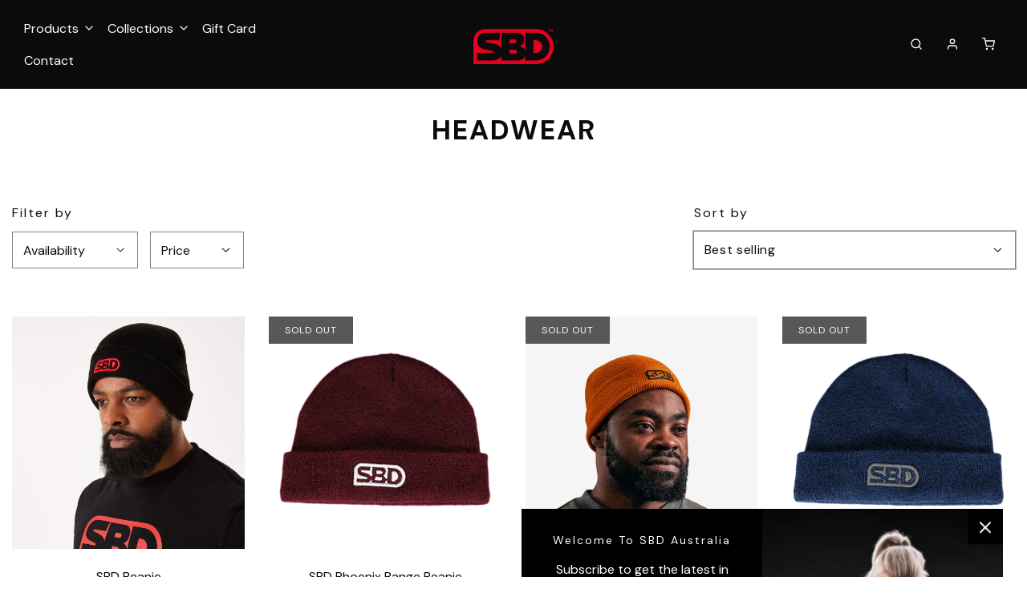

--- FILE ---
content_type: text/html; charset=utf-8
request_url: https://sbdapparel.com.au/collections/headware
body_size: 38641
content:
<!DOCTYPE html>
<!--[if lt IE 7 ]><html class="no-js ie ie6" lang="en"> <![endif]-->
<!--[if IE 7 ]><html class="no-js ie ie7" lang="en"> <![endif]-->
<!--[if IE 8 ]><html class="no-js ie ie8" lang="en"> <![endif]-->
<!--[if (gte IE 9)|!(IE)]><!-->
<html
	class="no-js"
	lang="en"
	data-headings-size="normal"
>
<!--<![endif]-->

<head>

	<meta charset="utf-8">

	<!--[if lt IE 9]>
		<script src="//html5shim.googlecode.com/svn/trunk/html5.js"></script>
	<![endif]--><title>
		Headwear &ndash; SBD Apparel Australia
	</title>

	<link rel="preconnect" href="https://cdn.shopify.com" crossorigin>

	<script type="text/javascript">
		document.documentElement.className = document.documentElement.className.replace('no-js', 'js');
	</script>

	

	
	<meta name="viewport" content="width=device-width, initial-scale=1, shrink-to-fit=no">
	

	<!-- /snippets/social-meta-tags.liquid -->


<meta property="og:site_name" content="SBD Apparel Australia">
<meta property="og:url" content="https://sbdapparel.com.au/collections/headware">
<meta property="og:title" content="Headwear">
<meta property="og:type" content="product.group">
<meta property="og:description" content="SBD Apparel Australia">

<meta property="og:image" content="http://sbdapparel.com.au/cdn/shop/files/SBD_Identity_Transparent_RGB_2021_a9b52e3d-c05d-42d0-99e0-30a66e0087c0_1200x1200.png?v=1683787502">
<meta property="og:image:alt" content="SBD Apparel Australia">
<meta property="og:image:secure_url" content="https://sbdapparel.com.au/cdn/shop/files/SBD_Identity_Transparent_RGB_2021_a9b52e3d-c05d-42d0-99e0-30a66e0087c0_1200x1200.png?v=1683787502">


<meta name="twitter:card" content="summary_large_image">
<meta name="twitter:title" content="Headwear">
<meta name="twitter:description" content="SBD Apparel Australia">


	<link rel="canonical" href="https://sbdapparel.com.au/collections/headware" />

	<!-- CSS -->
	<style>
/*============================================================================
  Typography
==============================================================================*/





@font-face {
  font-family: "DM Sans";
  font-weight: 700;
  font-style: normal;
  font-display: swap;
  src: url("//sbdapparel.com.au/cdn/fonts/dm_sans/dmsans_n7.97e21d81502002291ea1de8aefb79170c6946ce5.woff2") format("woff2"),
       url("//sbdapparel.com.au/cdn/fonts/dm_sans/dmsans_n7.af5c214f5116410ca1d53a2090665620e78e2e1b.woff") format("woff");
}

@font-face {
  font-family: "DM Sans";
  font-weight: 400;
  font-style: normal;
  font-display: swap;
  src: url("//sbdapparel.com.au/cdn/fonts/dm_sans/dmsans_n4.ec80bd4dd7e1a334c969c265873491ae56018d72.woff2") format("woff2"),
       url("//sbdapparel.com.au/cdn/fonts/dm_sans/dmsans_n4.87bdd914d8a61247b911147ae68e754d695c58a6.woff") format("woff");
}

@font-face {
  font-family: "DM Sans";
  font-weight: 400;
  font-style: normal;
  font-display: swap;
  src: url("//sbdapparel.com.au/cdn/fonts/dm_sans/dmsans_n4.ec80bd4dd7e1a334c969c265873491ae56018d72.woff2") format("woff2"),
       url("//sbdapparel.com.au/cdn/fonts/dm_sans/dmsans_n4.87bdd914d8a61247b911147ae68e754d695c58a6.woff") format("woff");
}


  @font-face {
  font-family: "DM Sans";
  font-weight: 700;
  font-style: normal;
  font-display: swap;
  src: url("//sbdapparel.com.au/cdn/fonts/dm_sans/dmsans_n7.97e21d81502002291ea1de8aefb79170c6946ce5.woff2") format("woff2"),
       url("//sbdapparel.com.au/cdn/fonts/dm_sans/dmsans_n7.af5c214f5116410ca1d53a2090665620e78e2e1b.woff") format("woff");
}




  @font-face {
  font-family: "DM Sans";
  font-weight: 400;
  font-style: italic;
  font-display: swap;
  src: url("//sbdapparel.com.au/cdn/fonts/dm_sans/dmsans_i4.b8fe05e69ee95d5a53155c346957d8cbf5081c1a.woff2") format("woff2"),
       url("//sbdapparel.com.au/cdn/fonts/dm_sans/dmsans_i4.403fe28ee2ea63e142575c0aa47684d65f8c23a0.woff") format("woff");
}




  @font-face {
  font-family: "DM Sans";
  font-weight: 700;
  font-style: italic;
  font-display: swap;
  src: url("//sbdapparel.com.au/cdn/fonts/dm_sans/dmsans_i7.52b57f7d7342eb7255084623d98ab83fd96e7f9b.woff2") format("woff2"),
       url("//sbdapparel.com.au/cdn/fonts/dm_sans/dmsans_i7.d5e14ef18a1d4a8ce78a4187580b4eb1759c2eda.woff") format("woff");
}



/*============================================================================
  #General Variables
==============================================================================*/

:root {
  --page-background: #ffffff;

  --color-primary: #0b0b0b;
  --disabled-color-primary: rgba(11, 11, 11, 0.5);
  --color-primary-opacity-05: rgba(11, 11, 11, 0.05);
  --link-color: #e6001e;
  --active-link-color: #000000;

  --button-background-color: #e6001e;
  --button-background-hover-color: #828282;
  --button-background-hover-color-lighten: #8f8f8f;
  --button-text-color: #fafafa;
  --button-border-color: rgba(250, 250, 250, 0.1);

  --sale-color: #e6001e;
  --sale-text-color: #FFFFFF;
  --sale-color-faint: rgba(230, 0, 30, 0.1);
  --sold-out-color: #585858;
  --sold-out-text-color: #ffffff;

  --header-background: #0b0b0b;
  --header-text: #ffffff;
  --header-text-opacity-80: rgba(255, 255, 255, 0.8);
  --header-border-color: rgba(255, 255, 255, 0.1);
  --header-border-color-dark: rgba(255, 255, 255, 0.15);
  --header-hover-background-color: rgba(255, 255, 255, 0.1);
  --header-overlay-text: #ffffff;

  --sticky-header-background: #f7f7f7;
  --sticky-header-text: #585858;
  --sticky-header-border: rgba(88, 88, 88, 0.1);

  --mobile-menu-text: #fafafa;
  --mobile-menu-background: #585858;
  --mobile-menu-border-color: rgba(250, 250, 250, 0.5);

  --footer-background: #0b0b0b;
  --footer-text: #fff;
  --footer-hover-background-color: rgba(255, 255, 255, 0.1);


  --pop-up-text: #ffffff;
  --pop-up-background: #000000;

  --secondary-color: rgba(0, 0, 0, 1) !default;
  --select-padding: 5px;
  --select-radius: 2px !default;

  --border-color: rgba(11, 11, 11, 0.5);
  --border-search: rgba(255, 255, 255, 0.1);
  --border-color-subtle: rgba(11, 11, 11, 0.1);
  --border-color-subtle-darken: #000000;

  --color-scheme-light-background: #f4f4f4;
  --color-scheme-light-background-hover: rgba(244, 244, 244, 0.1);
  --color-scheme-light-text: #585858;
  --color-scheme-light-text-hover: rgba(88, 88, 88, 0.7);
  --color-scheme-light-input-hover: rgba(88, 88, 88, 0.1);
  --color-scheme-light-link: #0b0b0b;
  --color-scheme-light-link-active: #e6001e;

  --color-scheme-accent-background: #f4f4f4;
  --color-scheme-accent-background-hover: rgba(244, 244, 244, 0.1);
  --color-scheme-accent-text: #0b0b0b;
  --color-scheme-accent-text-hover: rgba(11, 11, 11, 0.7);
  --color-scheme-accent-input-hover: rgba(11, 11, 11, 0.1);
  --color-scheme-accent-link: #464646;
  --color-scheme-accent-link-active: #464646;

  --color-scheme-dark-background: #0b0b0b;
  --color-scheme-dark-background-hover: rgba(11, 11, 11, 0.1);
  --color-scheme-dark-text: #ffffff;
  --color-scheme-dark-text-hover: rgba(255, 255, 255, 0.7);
  --color-scheme-dark-input-hover: rgba(255, 255, 255, 0.1);
  --color-scheme-dark-link: #ffffff;
  --color-scheme-dark-link-active: #e6001e;

  --header-font-stack: "DM Sans", sans-serif;
  --header-font-weight: 700;
  --header-font-style: normal;
  --header-font-transform: uppercase;

  
  --header-letter-spacing: 2px;
  

  --body-font-stack: "DM Sans", sans-serif;
  --body-font-weight: 400;
  --body-font-style: normal;
  --body-font-size-int: 16;
  --body-font-size: 16px;

  
    --body-small-font-size-int: 12;
    --body-small-font-size: 12px;
  

  --subheading-font-stack: "DM Sans", sans-serif;
  --subheading-font-weight: 400;
  --subheading-font-style: normal;
  --subheading-font-transform: none;
  --subheading-case: none;

  
  --heading-base: 34;
  --subheading-base: 14;
  --subheading-2-font-size: 16px;
  --subheading-2-line-height: 20px;
  --product-titles: 24;
  --subpage-header: 24;
  --subpage-header-px: 24px;
  --subpage-header-line-height: 34px;
  --heading-font-size: 34px;
  --heading-line-height: 44px;
  --subheading-font-size: 14px;
  --subheading-line-height: 18px;
  

  --color-image-overlay: #585858;
  --color-image-overlay-text: #fafafa;
  --image-overlay-opacity: calc(0 / 100);

  --flexslider-icon-eot: //sbdapparel.com.au/cdn/shop/t/7/assets/flexslider-icon.eot?v=70838442330258149421684990013;
  --flexslider-icon-eot-ie: //sbdapparel.com.au/cdn/shop/t/7/assets/flexslider-icon.eot%23iefix?v=567;
  --flexslider-icon-woff: //sbdapparel.com.au/cdn/shop/t/7/assets/flexslider-icon.eot?v=70838442330258149421684990013;
  --flexslider-icon-ttf: //sbdapparel.com.au/cdn/shop/t/7/assets/flexslider-icon.eot?v=70838442330258149421684990013;
  --flexslider-icon-svg: //sbdapparel.com.au/cdn/shop/t/7/assets/flexslider-icon.eot?v=70838442330258149421684990013;

  --delete-button-png: //sbdapparel.com.au/cdn/shop/t/7/assets/delete.png?v=567;
  --loader-svg: //sbdapparel.com.au/cdn/shop/t/7/assets/loader.svg?v=119822953187440061741684990012;

  
  --mobile-menu-link-transform: none;
  --mobile-menu-link-letter-spacing: 0;
  

  
  --buttons-transform: none;
  --buttons-letter-spacing: 0;
  

  
    --button-font-family: var(--body-font-stack);
    --button-font-weight: var(--body-font-weight);
    --button-font-style: var(--body-font-style);
    --button-font-size: var(--body-font-size);
  

  
    --button-font-size-int: var(--body-font-size-int);
  

  
    --subheading-letter-spacing: normal;
  

  
    --nav-font-family: var(--body-font-stack);
    --nav-font-weight: var(--body-font-weight);
    --nav-font-style: var(--body-font-style);
  

  
    --nav-text-transform: none;
    --nav-letter-spacing: 0;
  

  
    --nav-font-size-int: var(--body-font-size-int);
  

  --page-width: 1600px;
  --page-width-with-padding: 1630px;
  --narrow-width-with-padding: 730px;
  --column-gap-width: 30px;
  --column-gap-width-half: 15.0px;

  --password-text-color: #000000;
  --password-error-background: #feebeb;
  --password-error-text: #7e1412;
  --password-login-background: #111111;
  --password-login-text: #b8b8b8;
  --password-btn-text: #ffffff;
  --password-btn-background: #000000;
  --password-btn-background-success: #4caf50;
  --success-color: #28a745;
  --error-color: #DC3545;
  --warning-color: #EB9247;

  /* Shop Pay Installments variables */
  --color-body: #ffffff;
  --color-bg: #ffffff;
}
</style>


	
	<link rel="preload" href="//sbdapparel.com.au/cdn/shop/t/7/assets/theme-collection.min.css?v=56260695037674988671684990013" as="style">
	<link href="//sbdapparel.com.au/cdn/shop/t/7/assets/theme-collection.min.css?v=56260695037674988671684990013" rel="stylesheet" type="text/css" media="all" />
	

	<link href="//sbdapparel.com.au/cdn/shop/t/7/assets/custom.css?v=60929843993882887651684990013" rel="stylesheet" type="text/css" media="all" />

	

	

	
	<link rel="shortcut icon" href="//sbdapparel.com.au/cdn/shop/files/Untitled_design_1_32x32.png?v=1763615194" type="image/png">
	

	<link rel="sitemap" type="application/xml" title="Sitemap" href="/sitemap.xml" />

	<script>window.performance && window.performance.mark && window.performance.mark('shopify.content_for_header.start');</script><meta id="shopify-digital-wallet" name="shopify-digital-wallet" content="/57867665523/digital_wallets/dialog">
<meta name="shopify-checkout-api-token" content="5b9e61658009a3b4cd1b8cee6c1cb3e5">
<meta id="in-context-paypal-metadata" data-shop-id="57867665523" data-venmo-supported="false" data-environment="production" data-locale="en_US" data-paypal-v4="true" data-currency="AUD">
<link rel="alternate" type="application/atom+xml" title="Feed" href="/collections/headware.atom" />
<link rel="alternate" type="application/json+oembed" href="https://sbdapparel.com.au/collections/headware.oembed">
<script async="async" src="/checkouts/internal/preloads.js?locale=en-AU"></script>
<link rel="preconnect" href="https://shop.app" crossorigin="anonymous">
<script async="async" src="https://shop.app/checkouts/internal/preloads.js?locale=en-AU&shop_id=57867665523" crossorigin="anonymous"></script>
<script id="apple-pay-shop-capabilities" type="application/json">{"shopId":57867665523,"countryCode":"AU","currencyCode":"AUD","merchantCapabilities":["supports3DS"],"merchantId":"gid:\/\/shopify\/Shop\/57867665523","merchantName":"SBD Apparel Australia","requiredBillingContactFields":["postalAddress","email","phone"],"requiredShippingContactFields":["postalAddress","email","phone"],"shippingType":"shipping","supportedNetworks":["visa","masterCard","amex","jcb"],"total":{"type":"pending","label":"SBD Apparel Australia","amount":"1.00"},"shopifyPaymentsEnabled":true,"supportsSubscriptions":true}</script>
<script id="shopify-features" type="application/json">{"accessToken":"5b9e61658009a3b4cd1b8cee6c1cb3e5","betas":["rich-media-storefront-analytics"],"domain":"sbdapparel.com.au","predictiveSearch":true,"shopId":57867665523,"locale":"en"}</script>
<script>var Shopify = Shopify || {};
Shopify.shop = "sbd-apparel-australia.myshopify.com";
Shopify.locale = "en";
Shopify.currency = {"active":"AUD","rate":"1.0"};
Shopify.country = "AU";
Shopify.theme = {"name":"Envy","id":125727768691,"schema_name":"Envy","schema_version":"32.0.0","theme_store_id":411,"role":"main"};
Shopify.theme.handle = "null";
Shopify.theme.style = {"id":null,"handle":null};
Shopify.cdnHost = "sbdapparel.com.au/cdn";
Shopify.routes = Shopify.routes || {};
Shopify.routes.root = "/";</script>
<script type="module">!function(o){(o.Shopify=o.Shopify||{}).modules=!0}(window);</script>
<script>!function(o){function n(){var o=[];function n(){o.push(Array.prototype.slice.apply(arguments))}return n.q=o,n}var t=o.Shopify=o.Shopify||{};t.loadFeatures=n(),t.autoloadFeatures=n()}(window);</script>
<script>
  window.ShopifyPay = window.ShopifyPay || {};
  window.ShopifyPay.apiHost = "shop.app\/pay";
  window.ShopifyPay.redirectState = null;
</script>
<script id="shop-js-analytics" type="application/json">{"pageType":"collection"}</script>
<script defer="defer" async type="module" src="//sbdapparel.com.au/cdn/shopifycloud/shop-js/modules/v2/client.init-shop-cart-sync_BT-GjEfc.en.esm.js"></script>
<script defer="defer" async type="module" src="//sbdapparel.com.au/cdn/shopifycloud/shop-js/modules/v2/chunk.common_D58fp_Oc.esm.js"></script>
<script defer="defer" async type="module" src="//sbdapparel.com.au/cdn/shopifycloud/shop-js/modules/v2/chunk.modal_xMitdFEc.esm.js"></script>
<script type="module">
  await import("//sbdapparel.com.au/cdn/shopifycloud/shop-js/modules/v2/client.init-shop-cart-sync_BT-GjEfc.en.esm.js");
await import("//sbdapparel.com.au/cdn/shopifycloud/shop-js/modules/v2/chunk.common_D58fp_Oc.esm.js");
await import("//sbdapparel.com.au/cdn/shopifycloud/shop-js/modules/v2/chunk.modal_xMitdFEc.esm.js");

  window.Shopify.SignInWithShop?.initShopCartSync?.({"fedCMEnabled":true,"windoidEnabled":true});

</script>
<script>
  window.Shopify = window.Shopify || {};
  if (!window.Shopify.featureAssets) window.Shopify.featureAssets = {};
  window.Shopify.featureAssets['shop-js'] = {"shop-cart-sync":["modules/v2/client.shop-cart-sync_DZOKe7Ll.en.esm.js","modules/v2/chunk.common_D58fp_Oc.esm.js","modules/v2/chunk.modal_xMitdFEc.esm.js"],"init-fed-cm":["modules/v2/client.init-fed-cm_B6oLuCjv.en.esm.js","modules/v2/chunk.common_D58fp_Oc.esm.js","modules/v2/chunk.modal_xMitdFEc.esm.js"],"shop-cash-offers":["modules/v2/client.shop-cash-offers_D2sdYoxE.en.esm.js","modules/v2/chunk.common_D58fp_Oc.esm.js","modules/v2/chunk.modal_xMitdFEc.esm.js"],"shop-login-button":["modules/v2/client.shop-login-button_QeVjl5Y3.en.esm.js","modules/v2/chunk.common_D58fp_Oc.esm.js","modules/v2/chunk.modal_xMitdFEc.esm.js"],"pay-button":["modules/v2/client.pay-button_DXTOsIq6.en.esm.js","modules/v2/chunk.common_D58fp_Oc.esm.js","modules/v2/chunk.modal_xMitdFEc.esm.js"],"shop-button":["modules/v2/client.shop-button_DQZHx9pm.en.esm.js","modules/v2/chunk.common_D58fp_Oc.esm.js","modules/v2/chunk.modal_xMitdFEc.esm.js"],"avatar":["modules/v2/client.avatar_BTnouDA3.en.esm.js"],"init-windoid":["modules/v2/client.init-windoid_CR1B-cfM.en.esm.js","modules/v2/chunk.common_D58fp_Oc.esm.js","modules/v2/chunk.modal_xMitdFEc.esm.js"],"init-shop-for-new-customer-accounts":["modules/v2/client.init-shop-for-new-customer-accounts_C_vY_xzh.en.esm.js","modules/v2/client.shop-login-button_QeVjl5Y3.en.esm.js","modules/v2/chunk.common_D58fp_Oc.esm.js","modules/v2/chunk.modal_xMitdFEc.esm.js"],"init-shop-email-lookup-coordinator":["modules/v2/client.init-shop-email-lookup-coordinator_BI7n9ZSv.en.esm.js","modules/v2/chunk.common_D58fp_Oc.esm.js","modules/v2/chunk.modal_xMitdFEc.esm.js"],"init-shop-cart-sync":["modules/v2/client.init-shop-cart-sync_BT-GjEfc.en.esm.js","modules/v2/chunk.common_D58fp_Oc.esm.js","modules/v2/chunk.modal_xMitdFEc.esm.js"],"shop-toast-manager":["modules/v2/client.shop-toast-manager_DiYdP3xc.en.esm.js","modules/v2/chunk.common_D58fp_Oc.esm.js","modules/v2/chunk.modal_xMitdFEc.esm.js"],"init-customer-accounts":["modules/v2/client.init-customer-accounts_D9ZNqS-Q.en.esm.js","modules/v2/client.shop-login-button_QeVjl5Y3.en.esm.js","modules/v2/chunk.common_D58fp_Oc.esm.js","modules/v2/chunk.modal_xMitdFEc.esm.js"],"init-customer-accounts-sign-up":["modules/v2/client.init-customer-accounts-sign-up_iGw4briv.en.esm.js","modules/v2/client.shop-login-button_QeVjl5Y3.en.esm.js","modules/v2/chunk.common_D58fp_Oc.esm.js","modules/v2/chunk.modal_xMitdFEc.esm.js"],"shop-follow-button":["modules/v2/client.shop-follow-button_CqMgW2wH.en.esm.js","modules/v2/chunk.common_D58fp_Oc.esm.js","modules/v2/chunk.modal_xMitdFEc.esm.js"],"checkout-modal":["modules/v2/client.checkout-modal_xHeaAweL.en.esm.js","modules/v2/chunk.common_D58fp_Oc.esm.js","modules/v2/chunk.modal_xMitdFEc.esm.js"],"shop-login":["modules/v2/client.shop-login_D91U-Q7h.en.esm.js","modules/v2/chunk.common_D58fp_Oc.esm.js","modules/v2/chunk.modal_xMitdFEc.esm.js"],"lead-capture":["modules/v2/client.lead-capture_BJmE1dJe.en.esm.js","modules/v2/chunk.common_D58fp_Oc.esm.js","modules/v2/chunk.modal_xMitdFEc.esm.js"],"payment-terms":["modules/v2/client.payment-terms_Ci9AEqFq.en.esm.js","modules/v2/chunk.common_D58fp_Oc.esm.js","modules/v2/chunk.modal_xMitdFEc.esm.js"]};
</script>
<script id="__st">var __st={"a":57867665523,"offset":39600,"reqid":"1a0bd2f2-a001-4fec-b233-dc343761bc8c-1769498784","pageurl":"sbdapparel.com.au\/collections\/headware","u":"e8e869bd822c","p":"collection","rtyp":"collection","rid":280077434995};</script>
<script>window.ShopifyPaypalV4VisibilityTracking = true;</script>
<script id="captcha-bootstrap">!function(){'use strict';const t='contact',e='account',n='new_comment',o=[[t,t],['blogs',n],['comments',n],[t,'customer']],c=[[e,'customer_login'],[e,'guest_login'],[e,'recover_customer_password'],[e,'create_customer']],r=t=>t.map((([t,e])=>`form[action*='/${t}']:not([data-nocaptcha='true']) input[name='form_type'][value='${e}']`)).join(','),a=t=>()=>t?[...document.querySelectorAll(t)].map((t=>t.form)):[];function s(){const t=[...o],e=r(t);return a(e)}const i='password',u='form_key',d=['recaptcha-v3-token','g-recaptcha-response','h-captcha-response',i],f=()=>{try{return window.sessionStorage}catch{return}},m='__shopify_v',_=t=>t.elements[u];function p(t,e,n=!1){try{const o=window.sessionStorage,c=JSON.parse(o.getItem(e)),{data:r}=function(t){const{data:e,action:n}=t;return t[m]||n?{data:e,action:n}:{data:t,action:n}}(c);for(const[e,n]of Object.entries(r))t.elements[e]&&(t.elements[e].value=n);n&&o.removeItem(e)}catch(o){console.error('form repopulation failed',{error:o})}}const l='form_type',E='cptcha';function T(t){t.dataset[E]=!0}const w=window,h=w.document,L='Shopify',v='ce_forms',y='captcha';let A=!1;((t,e)=>{const n=(g='f06e6c50-85a8-45c8-87d0-21a2b65856fe',I='https://cdn.shopify.com/shopifycloud/storefront-forms-hcaptcha/ce_storefront_forms_captcha_hcaptcha.v1.5.2.iife.js',D={infoText:'Protected by hCaptcha',privacyText:'Privacy',termsText:'Terms'},(t,e,n)=>{const o=w[L][v],c=o.bindForm;if(c)return c(t,g,e,D).then(n);var r;o.q.push([[t,g,e,D],n]),r=I,A||(h.body.append(Object.assign(h.createElement('script'),{id:'captcha-provider',async:!0,src:r})),A=!0)});var g,I,D;w[L]=w[L]||{},w[L][v]=w[L][v]||{},w[L][v].q=[],w[L][y]=w[L][y]||{},w[L][y].protect=function(t,e){n(t,void 0,e),T(t)},Object.freeze(w[L][y]),function(t,e,n,w,h,L){const[v,y,A,g]=function(t,e,n){const i=e?o:[],u=t?c:[],d=[...i,...u],f=r(d),m=r(i),_=r(d.filter((([t,e])=>n.includes(e))));return[a(f),a(m),a(_),s()]}(w,h,L),I=t=>{const e=t.target;return e instanceof HTMLFormElement?e:e&&e.form},D=t=>v().includes(t);t.addEventListener('submit',(t=>{const e=I(t);if(!e)return;const n=D(e)&&!e.dataset.hcaptchaBound&&!e.dataset.recaptchaBound,o=_(e),c=g().includes(e)&&(!o||!o.value);(n||c)&&t.preventDefault(),c&&!n&&(function(t){try{if(!f())return;!function(t){const e=f();if(!e)return;const n=_(t);if(!n)return;const o=n.value;o&&e.removeItem(o)}(t);const e=Array.from(Array(32),(()=>Math.random().toString(36)[2])).join('');!function(t,e){_(t)||t.append(Object.assign(document.createElement('input'),{type:'hidden',name:u})),t.elements[u].value=e}(t,e),function(t,e){const n=f();if(!n)return;const o=[...t.querySelectorAll(`input[type='${i}']`)].map((({name:t})=>t)),c=[...d,...o],r={};for(const[a,s]of new FormData(t).entries())c.includes(a)||(r[a]=s);n.setItem(e,JSON.stringify({[m]:1,action:t.action,data:r}))}(t,e)}catch(e){console.error('failed to persist form',e)}}(e),e.submit())}));const S=(t,e)=>{t&&!t.dataset[E]&&(n(t,e.some((e=>e===t))),T(t))};for(const o of['focusin','change'])t.addEventListener(o,(t=>{const e=I(t);D(e)&&S(e,y())}));const B=e.get('form_key'),M=e.get(l),P=B&&M;t.addEventListener('DOMContentLoaded',(()=>{const t=y();if(P)for(const e of t)e.elements[l].value===M&&p(e,B);[...new Set([...A(),...v().filter((t=>'true'===t.dataset.shopifyCaptcha))])].forEach((e=>S(e,t)))}))}(h,new URLSearchParams(w.location.search),n,t,e,['guest_login'])})(!0,!0)}();</script>
<script integrity="sha256-4kQ18oKyAcykRKYeNunJcIwy7WH5gtpwJnB7kiuLZ1E=" data-source-attribution="shopify.loadfeatures" defer="defer" src="//sbdapparel.com.au/cdn/shopifycloud/storefront/assets/storefront/load_feature-a0a9edcb.js" crossorigin="anonymous"></script>
<script crossorigin="anonymous" defer="defer" src="//sbdapparel.com.au/cdn/shopifycloud/storefront/assets/shopify_pay/storefront-65b4c6d7.js?v=20250812"></script>
<script data-source-attribution="shopify.dynamic_checkout.dynamic.init">var Shopify=Shopify||{};Shopify.PaymentButton=Shopify.PaymentButton||{isStorefrontPortableWallets:!0,init:function(){window.Shopify.PaymentButton.init=function(){};var t=document.createElement("script");t.src="https://sbdapparel.com.au/cdn/shopifycloud/portable-wallets/latest/portable-wallets.en.js",t.type="module",document.head.appendChild(t)}};
</script>
<script data-source-attribution="shopify.dynamic_checkout.buyer_consent">
  function portableWalletsHideBuyerConsent(e){var t=document.getElementById("shopify-buyer-consent"),n=document.getElementById("shopify-subscription-policy-button");t&&n&&(t.classList.add("hidden"),t.setAttribute("aria-hidden","true"),n.removeEventListener("click",e))}function portableWalletsShowBuyerConsent(e){var t=document.getElementById("shopify-buyer-consent"),n=document.getElementById("shopify-subscription-policy-button");t&&n&&(t.classList.remove("hidden"),t.removeAttribute("aria-hidden"),n.addEventListener("click",e))}window.Shopify?.PaymentButton&&(window.Shopify.PaymentButton.hideBuyerConsent=portableWalletsHideBuyerConsent,window.Shopify.PaymentButton.showBuyerConsent=portableWalletsShowBuyerConsent);
</script>
<script data-source-attribution="shopify.dynamic_checkout.cart.bootstrap">document.addEventListener("DOMContentLoaded",(function(){function t(){return document.querySelector("shopify-accelerated-checkout-cart, shopify-accelerated-checkout")}if(t())Shopify.PaymentButton.init();else{new MutationObserver((function(e,n){t()&&(Shopify.PaymentButton.init(),n.disconnect())})).observe(document.body,{childList:!0,subtree:!0})}}));
</script>
<link id="shopify-accelerated-checkout-styles" rel="stylesheet" media="screen" href="https://sbdapparel.com.au/cdn/shopifycloud/portable-wallets/latest/accelerated-checkout-backwards-compat.css" crossorigin="anonymous">
<style id="shopify-accelerated-checkout-cart">
        #shopify-buyer-consent {
  margin-top: 1em;
  display: inline-block;
  width: 100%;
}

#shopify-buyer-consent.hidden {
  display: none;
}

#shopify-subscription-policy-button {
  background: none;
  border: none;
  padding: 0;
  text-decoration: underline;
  font-size: inherit;
  cursor: pointer;
}

#shopify-subscription-policy-button::before {
  box-shadow: none;
}

      </style>

<script>window.performance && window.performance.mark && window.performance.mark('shopify.content_for_header.end');</script>

	<script type="text/javascript">
		window.wetheme = {
			name: 'Envy',
			webcomponentRegistry: {
                registry: {},
				checkScriptLoaded: function(key) {
					return window.wetheme.webcomponentRegistry.registry[key] ? true : false
				},
                register: function(registration) {
                    if(!window.wetheme.webcomponentRegistry.checkScriptLoaded(registration.key)) {
                      window.wetheme.webcomponentRegistry.registry[registration.key] = registration
                    }
                }
            }
        };
	</script>

	

	
<!-- BEGIN app block: shopify://apps/gorgias-live-chat-helpdesk/blocks/gorgias/a66db725-7b96-4e3f-916e-6c8e6f87aaaa -->
<script defer data-gorgias-loader-chat src="https://config.gorgias.chat/bundle-loader/shopify/sbd-apparel-australia.myshopify.com"></script>


<script defer data-gorgias-loader-convert  src="https://content.9gtb.com/loader.js"></script>


<script defer data-gorgias-loader-mailto-replace  src="https://config.gorgias.help/api/contact-forms/replace-mailto-script.js?shopName=sbd-apparel-australia"></script>


<!-- END app block --><!-- BEGIN app block: shopify://apps/klaviyo-email-marketing-sms/blocks/klaviyo-onsite-embed/2632fe16-c075-4321-a88b-50b567f42507 -->












  <script async src="https://static.klaviyo.com/onsite/js/SeRkbP/klaviyo.js?company_id=SeRkbP"></script>
  <script>!function(){if(!window.klaviyo){window._klOnsite=window._klOnsite||[];try{window.klaviyo=new Proxy({},{get:function(n,i){return"push"===i?function(){var n;(n=window._klOnsite).push.apply(n,arguments)}:function(){for(var n=arguments.length,o=new Array(n),w=0;w<n;w++)o[w]=arguments[w];var t="function"==typeof o[o.length-1]?o.pop():void 0,e=new Promise((function(n){window._klOnsite.push([i].concat(o,[function(i){t&&t(i),n(i)}]))}));return e}}})}catch(n){window.klaviyo=window.klaviyo||[],window.klaviyo.push=function(){var n;(n=window._klOnsite).push.apply(n,arguments)}}}}();</script>

  




  <script>
    window.klaviyoReviewsProductDesignMode = false
  </script>







<!-- END app block --><!-- BEGIN app block: shopify://apps/simprosys-google-shopping-feed/blocks/core_settings_block/1f0b859e-9fa6-4007-97e8-4513aff5ff3b --><!-- BEGIN: GSF App Core Tags & Scripts by Simprosys Google Shopping Feed -->



    <!-- BEGIN app snippet: gsf_tracking_data -->
    
    <script>
        
        
        
        
        
        var gsf_conversion_data = {page_type : 'category', event : 'view_item_list', data : {product_data : [{variant_id : 40947229130867, product_id : 7245342539891, name : "SBD Beanie", price : "43.99", currency : "AUD", sku : "HA001-001", brand : "SBD", variant : "Default Title", category : "Apparel", quantity : "1" }, {variant_id : 43024232939635, product_id : 7973052579955, name : "SBD Phoenix Range Beanie", price : "39.95", currency : "AUD", sku : "HA009-001", brand : "SBD", variant : "Default Title", category : "Apparel", quantity : "0" }, {variant_id : 42551394435187, product_id : 7833412141171, name : "SBD Forge Range Beanie", price : "33.96", currency : "AUD", sku : "HA015-001", brand : "SBD", variant : "Forge", category : "Apparel", quantity : "0" }, {variant_id : 43024233201779, product_id : 7973052842099, name : "SBD Storm Range Beanie Navy", price : "39.95", currency : "AUD", sku : "HA010-001", brand : "SBD", variant : "Default Title", category : "Apparel", quantity : "0" }], total_price :"157.85", shop_currency : "AUD", collection_id : "280077434995", collection_name : "Headwear" }};
        
    </script>
    

    

    



<!-- END app snippet -->







<!-- END: GSF App Core Tags & Scripts by Simprosys Google Shopping Feed -->
<!-- END app block --><link href="https://monorail-edge.shopifysvc.com" rel="dns-prefetch">
<script>(function(){if ("sendBeacon" in navigator && "performance" in window) {try {var session_token_from_headers = performance.getEntriesByType('navigation')[0].serverTiming.find(x => x.name == '_s').description;} catch {var session_token_from_headers = undefined;}var session_cookie_matches = document.cookie.match(/_shopify_s=([^;]*)/);var session_token_from_cookie = session_cookie_matches && session_cookie_matches.length === 2 ? session_cookie_matches[1] : "";var session_token = session_token_from_headers || session_token_from_cookie || "";function handle_abandonment_event(e) {var entries = performance.getEntries().filter(function(entry) {return /monorail-edge.shopifysvc.com/.test(entry.name);});if (!window.abandonment_tracked && entries.length === 0) {window.abandonment_tracked = true;var currentMs = Date.now();var navigation_start = performance.timing.navigationStart;var payload = {shop_id: 57867665523,url: window.location.href,navigation_start,duration: currentMs - navigation_start,session_token,page_type: "collection"};window.navigator.sendBeacon("https://monorail-edge.shopifysvc.com/v1/produce", JSON.stringify({schema_id: "online_store_buyer_site_abandonment/1.1",payload: payload,metadata: {event_created_at_ms: currentMs,event_sent_at_ms: currentMs}}));}}window.addEventListener('pagehide', handle_abandonment_event);}}());</script>
<script id="web-pixels-manager-setup">(function e(e,d,r,n,o){if(void 0===o&&(o={}),!Boolean(null===(a=null===(i=window.Shopify)||void 0===i?void 0:i.analytics)||void 0===a?void 0:a.replayQueue)){var i,a;window.Shopify=window.Shopify||{};var t=window.Shopify;t.analytics=t.analytics||{};var s=t.analytics;s.replayQueue=[],s.publish=function(e,d,r){return s.replayQueue.push([e,d,r]),!0};try{self.performance.mark("wpm:start")}catch(e){}var l=function(){var e={modern:/Edge?\/(1{2}[4-9]|1[2-9]\d|[2-9]\d{2}|\d{4,})\.\d+(\.\d+|)|Firefox\/(1{2}[4-9]|1[2-9]\d|[2-9]\d{2}|\d{4,})\.\d+(\.\d+|)|Chrom(ium|e)\/(9{2}|\d{3,})\.\d+(\.\d+|)|(Maci|X1{2}).+ Version\/(15\.\d+|(1[6-9]|[2-9]\d|\d{3,})\.\d+)([,.]\d+|)( \(\w+\)|)( Mobile\/\w+|) Safari\/|Chrome.+OPR\/(9{2}|\d{3,})\.\d+\.\d+|(CPU[ +]OS|iPhone[ +]OS|CPU[ +]iPhone|CPU IPhone OS|CPU iPad OS)[ +]+(15[._]\d+|(1[6-9]|[2-9]\d|\d{3,})[._]\d+)([._]\d+|)|Android:?[ /-](13[3-9]|1[4-9]\d|[2-9]\d{2}|\d{4,})(\.\d+|)(\.\d+|)|Android.+Firefox\/(13[5-9]|1[4-9]\d|[2-9]\d{2}|\d{4,})\.\d+(\.\d+|)|Android.+Chrom(ium|e)\/(13[3-9]|1[4-9]\d|[2-9]\d{2}|\d{4,})\.\d+(\.\d+|)|SamsungBrowser\/([2-9]\d|\d{3,})\.\d+/,legacy:/Edge?\/(1[6-9]|[2-9]\d|\d{3,})\.\d+(\.\d+|)|Firefox\/(5[4-9]|[6-9]\d|\d{3,})\.\d+(\.\d+|)|Chrom(ium|e)\/(5[1-9]|[6-9]\d|\d{3,})\.\d+(\.\d+|)([\d.]+$|.*Safari\/(?![\d.]+ Edge\/[\d.]+$))|(Maci|X1{2}).+ Version\/(10\.\d+|(1[1-9]|[2-9]\d|\d{3,})\.\d+)([,.]\d+|)( \(\w+\)|)( Mobile\/\w+|) Safari\/|Chrome.+OPR\/(3[89]|[4-9]\d|\d{3,})\.\d+\.\d+|(CPU[ +]OS|iPhone[ +]OS|CPU[ +]iPhone|CPU IPhone OS|CPU iPad OS)[ +]+(10[._]\d+|(1[1-9]|[2-9]\d|\d{3,})[._]\d+)([._]\d+|)|Android:?[ /-](13[3-9]|1[4-9]\d|[2-9]\d{2}|\d{4,})(\.\d+|)(\.\d+|)|Mobile Safari.+OPR\/([89]\d|\d{3,})\.\d+\.\d+|Android.+Firefox\/(13[5-9]|1[4-9]\d|[2-9]\d{2}|\d{4,})\.\d+(\.\d+|)|Android.+Chrom(ium|e)\/(13[3-9]|1[4-9]\d|[2-9]\d{2}|\d{4,})\.\d+(\.\d+|)|Android.+(UC? ?Browser|UCWEB|U3)[ /]?(15\.([5-9]|\d{2,})|(1[6-9]|[2-9]\d|\d{3,})\.\d+)\.\d+|SamsungBrowser\/(5\.\d+|([6-9]|\d{2,})\.\d+)|Android.+MQ{2}Browser\/(14(\.(9|\d{2,})|)|(1[5-9]|[2-9]\d|\d{3,})(\.\d+|))(\.\d+|)|K[Aa][Ii]OS\/(3\.\d+|([4-9]|\d{2,})\.\d+)(\.\d+|)/},d=e.modern,r=e.legacy,n=navigator.userAgent;return n.match(d)?"modern":n.match(r)?"legacy":"unknown"}(),u="modern"===l?"modern":"legacy",c=(null!=n?n:{modern:"",legacy:""})[u],f=function(e){return[e.baseUrl,"/wpm","/b",e.hashVersion,"modern"===e.buildTarget?"m":"l",".js"].join("")}({baseUrl:d,hashVersion:r,buildTarget:u}),m=function(e){var d=e.version,r=e.bundleTarget,n=e.surface,o=e.pageUrl,i=e.monorailEndpoint;return{emit:function(e){var a=e.status,t=e.errorMsg,s=(new Date).getTime(),l=JSON.stringify({metadata:{event_sent_at_ms:s},events:[{schema_id:"web_pixels_manager_load/3.1",payload:{version:d,bundle_target:r,page_url:o,status:a,surface:n,error_msg:t},metadata:{event_created_at_ms:s}}]});if(!i)return console&&console.warn&&console.warn("[Web Pixels Manager] No Monorail endpoint provided, skipping logging."),!1;try{return self.navigator.sendBeacon.bind(self.navigator)(i,l)}catch(e){}var u=new XMLHttpRequest;try{return u.open("POST",i,!0),u.setRequestHeader("Content-Type","text/plain"),u.send(l),!0}catch(e){return console&&console.warn&&console.warn("[Web Pixels Manager] Got an unhandled error while logging to Monorail."),!1}}}}({version:r,bundleTarget:l,surface:e.surface,pageUrl:self.location.href,monorailEndpoint:e.monorailEndpoint});try{o.browserTarget=l,function(e){var d=e.src,r=e.async,n=void 0===r||r,o=e.onload,i=e.onerror,a=e.sri,t=e.scriptDataAttributes,s=void 0===t?{}:t,l=document.createElement("script"),u=document.querySelector("head"),c=document.querySelector("body");if(l.async=n,l.src=d,a&&(l.integrity=a,l.crossOrigin="anonymous"),s)for(var f in s)if(Object.prototype.hasOwnProperty.call(s,f))try{l.dataset[f]=s[f]}catch(e){}if(o&&l.addEventListener("load",o),i&&l.addEventListener("error",i),u)u.appendChild(l);else{if(!c)throw new Error("Did not find a head or body element to append the script");c.appendChild(l)}}({src:f,async:!0,onload:function(){if(!function(){var e,d;return Boolean(null===(d=null===(e=window.Shopify)||void 0===e?void 0:e.analytics)||void 0===d?void 0:d.initialized)}()){var d=window.webPixelsManager.init(e)||void 0;if(d){var r=window.Shopify.analytics;r.replayQueue.forEach((function(e){var r=e[0],n=e[1],o=e[2];d.publishCustomEvent(r,n,o)})),r.replayQueue=[],r.publish=d.publishCustomEvent,r.visitor=d.visitor,r.initialized=!0}}},onerror:function(){return m.emit({status:"failed",errorMsg:"".concat(f," has failed to load")})},sri:function(e){var d=/^sha384-[A-Za-z0-9+/=]+$/;return"string"==typeof e&&d.test(e)}(c)?c:"",scriptDataAttributes:o}),m.emit({status:"loading"})}catch(e){m.emit({status:"failed",errorMsg:(null==e?void 0:e.message)||"Unknown error"})}}})({shopId: 57867665523,storefrontBaseUrl: "https://sbdapparel.com.au",extensionsBaseUrl: "https://extensions.shopifycdn.com/cdn/shopifycloud/web-pixels-manager",monorailEndpoint: "https://monorail-edge.shopifysvc.com/unstable/produce_batch",surface: "storefront-renderer",enabledBetaFlags: ["2dca8a86"],webPixelsConfigList: [{"id":"1582923891","configuration":"{\"account_ID\":\"1025568\",\"google_analytics_tracking_tag\":\"1\",\"measurement_id\":\"2\",\"api_secret\":\"3\",\"shop_settings\":\"{\\\"custom_pixel_script\\\":\\\"https:\\\\\\\/\\\\\\\/storage.googleapis.com\\\\\\\/gsf-scripts\\\\\\\/custom-pixels\\\\\\\/sbd-apparel-australia.js\\\"}\"}","eventPayloadVersion":"v1","runtimeContext":"LAX","scriptVersion":"c6b888297782ed4a1cba19cda43d6625","type":"APP","apiClientId":1558137,"privacyPurposes":[],"dataSharingAdjustments":{"protectedCustomerApprovalScopes":["read_customer_address","read_customer_email","read_customer_name","read_customer_personal_data","read_customer_phone"]}},{"id":"1510834291","configuration":"{\"accountID\":\"SeRkbP\",\"webPixelConfig\":\"eyJlbmFibGVBZGRlZFRvQ2FydEV2ZW50cyI6IHRydWV9\"}","eventPayloadVersion":"v1","runtimeContext":"STRICT","scriptVersion":"524f6c1ee37bacdca7657a665bdca589","type":"APP","apiClientId":123074,"privacyPurposes":["ANALYTICS","MARKETING"],"dataSharingAdjustments":{"protectedCustomerApprovalScopes":["read_customer_address","read_customer_email","read_customer_name","read_customer_personal_data","read_customer_phone"]}},{"id":"shopify-app-pixel","configuration":"{}","eventPayloadVersion":"v1","runtimeContext":"STRICT","scriptVersion":"0450","apiClientId":"shopify-pixel","type":"APP","privacyPurposes":["ANALYTICS","MARKETING"]},{"id":"shopify-custom-pixel","eventPayloadVersion":"v1","runtimeContext":"LAX","scriptVersion":"0450","apiClientId":"shopify-pixel","type":"CUSTOM","privacyPurposes":["ANALYTICS","MARKETING"]}],isMerchantRequest: false,initData: {"shop":{"name":"SBD Apparel Australia","paymentSettings":{"currencyCode":"AUD"},"myshopifyDomain":"sbd-apparel-australia.myshopify.com","countryCode":"AU","storefrontUrl":"https:\/\/sbdapparel.com.au"},"customer":null,"cart":null,"checkout":null,"productVariants":[],"purchasingCompany":null},},"https://sbdapparel.com.au/cdn","fcfee988w5aeb613cpc8e4bc33m6693e112",{"modern":"","legacy":""},{"shopId":"57867665523","storefrontBaseUrl":"https:\/\/sbdapparel.com.au","extensionBaseUrl":"https:\/\/extensions.shopifycdn.com\/cdn\/shopifycloud\/web-pixels-manager","surface":"storefront-renderer","enabledBetaFlags":"[\"2dca8a86\"]","isMerchantRequest":"false","hashVersion":"fcfee988w5aeb613cpc8e4bc33m6693e112","publish":"custom","events":"[[\"page_viewed\",{}],[\"collection_viewed\",{\"collection\":{\"id\":\"280077434995\",\"title\":\"Headwear\",\"productVariants\":[{\"price\":{\"amount\":43.99,\"currencyCode\":\"AUD\"},\"product\":{\"title\":\"SBD Beanie\",\"vendor\":\"SBD\",\"id\":\"7245342539891\",\"untranslatedTitle\":\"SBD Beanie\",\"url\":\"\/products\/sbd-beanie\",\"type\":\"Apparel\"},\"id\":\"40947229130867\",\"image\":{\"src\":\"\/\/sbdapparel.com.au\/cdn\/shop\/products\/00_2e6bf15b-67f4-4fd2-9ed1-badcb1cdfe85.jpg?v=1694062968\"},\"sku\":\"HA001-001\",\"title\":\"Default Title\",\"untranslatedTitle\":\"Default Title\"},{\"price\":{\"amount\":39.95,\"currencyCode\":\"AUD\"},\"product\":{\"title\":\"SBD Phoenix Range Beanie\",\"vendor\":\"SBD\",\"id\":\"7973052579955\",\"untranslatedTitle\":\"SBD Phoenix Range Beanie\",\"url\":\"\/products\/sbd-phoenix-range-beanie\",\"type\":\"Apparel\"},\"id\":\"43024232939635\",\"image\":{\"src\":\"\/\/sbdapparel.com.au\/cdn\/shop\/files\/PHOENIX-BEANIE-01.jpg?v=1745902111\"},\"sku\":\"HA009-001\",\"title\":\"Default Title\",\"untranslatedTitle\":\"Default Title\"},{\"price\":{\"amount\":33.96,\"currencyCode\":\"AUD\"},\"product\":{\"title\":\"SBD Forge Range Beanie\",\"vendor\":\"SBD\",\"id\":\"7833412141171\",\"untranslatedTitle\":\"SBD Forge Range Beanie\",\"url\":\"\/products\/sbd-forge-range-beanie\",\"type\":\"Apparel\"},\"id\":\"42551394435187\",\"image\":{\"src\":\"\/\/sbdapparel.com.au\/cdn\/shop\/files\/SBDForgeBeanie_2.png?v=1731560225\"},\"sku\":\"HA015-001\",\"title\":\"Forge\",\"untranslatedTitle\":\"Forge\"},{\"price\":{\"amount\":39.95,\"currencyCode\":\"AUD\"},\"product\":{\"title\":\"SBD Storm Range Beanie Navy\",\"vendor\":\"SBD\",\"id\":\"7973052842099\",\"untranslatedTitle\":\"SBD Storm Range Beanie Navy\",\"url\":\"\/products\/sbd-storm-range-beanie-navy\",\"type\":\"Apparel\"},\"id\":\"43024233201779\",\"image\":{\"src\":\"\/\/sbdapparel.com.au\/cdn\/shop\/files\/STORM-BEANIE-BLUE-01.jpg?v=1745903155\"},\"sku\":\"HA010-001\",\"title\":\"Default Title\",\"untranslatedTitle\":\"Default Title\"},{\"price\":{\"amount\":39.95,\"currencyCode\":\"AUD\"},\"product\":{\"title\":\"SBD Storm Range Beanie Grey\",\"vendor\":\"SBD\",\"id\":\"7973053038707\",\"untranslatedTitle\":\"SBD Storm Range Beanie Grey\",\"url\":\"\/products\/sbd-storm-range-beanie-grey\",\"type\":\"Apparel\"},\"id\":\"43024233398387\",\"image\":{\"src\":\"\/\/sbdapparel.com.au\/cdn\/shop\/files\/STORM-BEANIE-GREY-01.jpg?v=1745902124\"},\"sku\":\"HA010-002\",\"title\":\"Default Title\",\"untranslatedTitle\":\"Default Title\"},{\"price\":{\"amount\":39.95,\"currencyCode\":\"AUD\"},\"product\":{\"title\":\"SBD Phantom Range Beanie\",\"vendor\":\"SBD\",\"id\":\"7973053333619\",\"untranslatedTitle\":\"SBD Phantom Range Beanie\",\"url\":\"\/products\/sbd-phantom-range-beanie\",\"type\":\"Apparel\"},\"id\":\"43024233693299\",\"image\":{\"src\":\"\/\/sbdapparel.com.au\/cdn\/shop\/files\/2022-05-19-SBD-BLACK-ECOM-JASON5320.jpg?v=1745902132\"},\"sku\":\"HA012-001\",\"title\":\"Default Title\",\"untranslatedTitle\":\"Default Title\"}]}}]]"});</script><script>
  window.ShopifyAnalytics = window.ShopifyAnalytics || {};
  window.ShopifyAnalytics.meta = window.ShopifyAnalytics.meta || {};
  window.ShopifyAnalytics.meta.currency = 'AUD';
  var meta = {"products":[{"id":7245342539891,"gid":"gid:\/\/shopify\/Product\/7245342539891","vendor":"SBD","type":"Apparel","handle":"sbd-beanie","variants":[{"id":40947229130867,"price":4399,"name":"SBD Beanie","public_title":null,"sku":"HA001-001"}],"remote":false},{"id":7973052579955,"gid":"gid:\/\/shopify\/Product\/7973052579955","vendor":"SBD","type":"Apparel","handle":"sbd-phoenix-range-beanie","variants":[{"id":43024232939635,"price":3995,"name":"SBD Phoenix Range Beanie","public_title":null,"sku":"HA009-001"}],"remote":false},{"id":7833412141171,"gid":"gid:\/\/shopify\/Product\/7833412141171","vendor":"SBD","type":"Apparel","handle":"sbd-forge-range-beanie","variants":[{"id":42551394435187,"price":3396,"name":"SBD Forge Range Beanie - Forge","public_title":"Forge","sku":"HA015-001"}],"remote":false},{"id":7973052842099,"gid":"gid:\/\/shopify\/Product\/7973052842099","vendor":"SBD","type":"Apparel","handle":"sbd-storm-range-beanie-navy","variants":[{"id":43024233201779,"price":3995,"name":"SBD Storm Range Beanie Navy","public_title":null,"sku":"HA010-001"}],"remote":false},{"id":7973053038707,"gid":"gid:\/\/shopify\/Product\/7973053038707","vendor":"SBD","type":"Apparel","handle":"sbd-storm-range-beanie-grey","variants":[{"id":43024233398387,"price":3995,"name":"SBD Storm Range Beanie Grey","public_title":null,"sku":"HA010-002"}],"remote":false},{"id":7973053333619,"gid":"gid:\/\/shopify\/Product\/7973053333619","vendor":"SBD","type":"Apparel","handle":"sbd-phantom-range-beanie","variants":[{"id":43024233693299,"price":3995,"name":"SBD Phantom Range Beanie","public_title":null,"sku":"HA012-001"}],"remote":false}],"page":{"pageType":"collection","resourceType":"collection","resourceId":280077434995,"requestId":"1a0bd2f2-a001-4fec-b233-dc343761bc8c-1769498784"}};
  for (var attr in meta) {
    window.ShopifyAnalytics.meta[attr] = meta[attr];
  }
</script>
<script class="analytics">
  (function () {
    var customDocumentWrite = function(content) {
      var jquery = null;

      if (window.jQuery) {
        jquery = window.jQuery;
      } else if (window.Checkout && window.Checkout.$) {
        jquery = window.Checkout.$;
      }

      if (jquery) {
        jquery('body').append(content);
      }
    };

    var hasLoggedConversion = function(token) {
      if (token) {
        return document.cookie.indexOf('loggedConversion=' + token) !== -1;
      }
      return false;
    }

    var setCookieIfConversion = function(token) {
      if (token) {
        var twoMonthsFromNow = new Date(Date.now());
        twoMonthsFromNow.setMonth(twoMonthsFromNow.getMonth() + 2);

        document.cookie = 'loggedConversion=' + token + '; expires=' + twoMonthsFromNow;
      }
    }

    var trekkie = window.ShopifyAnalytics.lib = window.trekkie = window.trekkie || [];
    if (trekkie.integrations) {
      return;
    }
    trekkie.methods = [
      'identify',
      'page',
      'ready',
      'track',
      'trackForm',
      'trackLink'
    ];
    trekkie.factory = function(method) {
      return function() {
        var args = Array.prototype.slice.call(arguments);
        args.unshift(method);
        trekkie.push(args);
        return trekkie;
      };
    };
    for (var i = 0; i < trekkie.methods.length; i++) {
      var key = trekkie.methods[i];
      trekkie[key] = trekkie.factory(key);
    }
    trekkie.load = function(config) {
      trekkie.config = config || {};
      trekkie.config.initialDocumentCookie = document.cookie;
      var first = document.getElementsByTagName('script')[0];
      var script = document.createElement('script');
      script.type = 'text/javascript';
      script.onerror = function(e) {
        var scriptFallback = document.createElement('script');
        scriptFallback.type = 'text/javascript';
        scriptFallback.onerror = function(error) {
                var Monorail = {
      produce: function produce(monorailDomain, schemaId, payload) {
        var currentMs = new Date().getTime();
        var event = {
          schema_id: schemaId,
          payload: payload,
          metadata: {
            event_created_at_ms: currentMs,
            event_sent_at_ms: currentMs
          }
        };
        return Monorail.sendRequest("https://" + monorailDomain + "/v1/produce", JSON.stringify(event));
      },
      sendRequest: function sendRequest(endpointUrl, payload) {
        // Try the sendBeacon API
        if (window && window.navigator && typeof window.navigator.sendBeacon === 'function' && typeof window.Blob === 'function' && !Monorail.isIos12()) {
          var blobData = new window.Blob([payload], {
            type: 'text/plain'
          });

          if (window.navigator.sendBeacon(endpointUrl, blobData)) {
            return true;
          } // sendBeacon was not successful

        } // XHR beacon

        var xhr = new XMLHttpRequest();

        try {
          xhr.open('POST', endpointUrl);
          xhr.setRequestHeader('Content-Type', 'text/plain');
          xhr.send(payload);
        } catch (e) {
          console.log(e);
        }

        return false;
      },
      isIos12: function isIos12() {
        return window.navigator.userAgent.lastIndexOf('iPhone; CPU iPhone OS 12_') !== -1 || window.navigator.userAgent.lastIndexOf('iPad; CPU OS 12_') !== -1;
      }
    };
    Monorail.produce('monorail-edge.shopifysvc.com',
      'trekkie_storefront_load_errors/1.1',
      {shop_id: 57867665523,
      theme_id: 125727768691,
      app_name: "storefront",
      context_url: window.location.href,
      source_url: "//sbdapparel.com.au/cdn/s/trekkie.storefront.a804e9514e4efded663580eddd6991fcc12b5451.min.js"});

        };
        scriptFallback.async = true;
        scriptFallback.src = '//sbdapparel.com.au/cdn/s/trekkie.storefront.a804e9514e4efded663580eddd6991fcc12b5451.min.js';
        first.parentNode.insertBefore(scriptFallback, first);
      };
      script.async = true;
      script.src = '//sbdapparel.com.au/cdn/s/trekkie.storefront.a804e9514e4efded663580eddd6991fcc12b5451.min.js';
      first.parentNode.insertBefore(script, first);
    };
    trekkie.load(
      {"Trekkie":{"appName":"storefront","development":false,"defaultAttributes":{"shopId":57867665523,"isMerchantRequest":null,"themeId":125727768691,"themeCityHash":"8332082904580763917","contentLanguage":"en","currency":"AUD","eventMetadataId":"0c786e74-e93f-4741-ba9d-eb6ee84b35db"},"isServerSideCookieWritingEnabled":true,"monorailRegion":"shop_domain","enabledBetaFlags":["65f19447"]},"Session Attribution":{},"S2S":{"facebookCapiEnabled":false,"source":"trekkie-storefront-renderer","apiClientId":580111}}
    );

    var loaded = false;
    trekkie.ready(function() {
      if (loaded) return;
      loaded = true;

      window.ShopifyAnalytics.lib = window.trekkie;

      var originalDocumentWrite = document.write;
      document.write = customDocumentWrite;
      try { window.ShopifyAnalytics.merchantGoogleAnalytics.call(this); } catch(error) {};
      document.write = originalDocumentWrite;

      window.ShopifyAnalytics.lib.page(null,{"pageType":"collection","resourceType":"collection","resourceId":280077434995,"requestId":"1a0bd2f2-a001-4fec-b233-dc343761bc8c-1769498784","shopifyEmitted":true});

      var match = window.location.pathname.match(/checkouts\/(.+)\/(thank_you|post_purchase)/)
      var token = match? match[1]: undefined;
      if (!hasLoggedConversion(token)) {
        setCookieIfConversion(token);
        window.ShopifyAnalytics.lib.track("Viewed Product Category",{"currency":"AUD","category":"Collection: headware","collectionName":"headware","collectionId":280077434995,"nonInteraction":true},undefined,undefined,{"shopifyEmitted":true});
      }
    });


        var eventsListenerScript = document.createElement('script');
        eventsListenerScript.async = true;
        eventsListenerScript.src = "//sbdapparel.com.au/cdn/shopifycloud/storefront/assets/shop_events_listener-3da45d37.js";
        document.getElementsByTagName('head')[0].appendChild(eventsListenerScript);

})();</script>
<script
  defer
  src="https://sbdapparel.com.au/cdn/shopifycloud/perf-kit/shopify-perf-kit-3.0.4.min.js"
  data-application="storefront-renderer"
  data-shop-id="57867665523"
  data-render-region="gcp-us-east1"
  data-page-type="collection"
  data-theme-instance-id="125727768691"
  data-theme-name="Envy"
  data-theme-version="32.0.0"
  data-monorail-region="shop_domain"
  data-resource-timing-sampling-rate="10"
  data-shs="true"
  data-shs-beacon="true"
  data-shs-export-with-fetch="true"
  data-shs-logs-sample-rate="1"
  data-shs-beacon-endpoint="https://sbdapparel.com.au/api/collect"
></script>
</head>

<body id="headwear"
	class="page-title--headwear template-collection flexbox-wrapper">

	
		<aside id="cartSlideoutAside">
	<form
		action="/cart"
		data-language-url="/"
		method="post"
		novalidate
		class="cart-drawer-form"
	>
		<div
			id="cartSlideoutWrapper"
			class="envy-shopping-right slideout-panel-hidden cart-drawer-right"
			role="dialog"
			aria-labelledby="cart_dialog_label"
			aria-describedby="cart_dialog_status"
			aria-modal="true"
		>
			<div class="cart-drawer__top">
				<div class="cart-drawer__empty-div"></div>
				<h2 class="type-subheading type-subheading--1 wow fadeIn" id="cart_dialog_label">
					<span class="cart-drawer--title">Your Cart</span>
				</h2>

				<div class="cart-close-icon-wrapper">
					<button
						class="slide-menu cart-close-icon cart-menu-close alt-focus"
						aria-label="Open cart sidebar"
						type="button"
					>
						<i data-feather="x"></i>
					</button>
				</div>
			</div>

			<div class="cart-error-box"></div>

			<div aria-live="polite" class="cart-empty-box">
				Your basket is empty
			</div>

			<script type="application/template" id="cart-item-template">
				<li>
					<article class="cart-item">
						<div class="cart-item-image--wrapper">
							<a class="cart-item-link" href="" tabindex="-1">
								<img
									class="cart-item-image"
									src="/product/image.jpg"
									alt=""
								/>
							</a>
						</div>
						<div class="cart-item-details--wrapper">
							<h3 class="cart-item__title">
								<a href="" class="cart-item-link cart-item-details--product-title-wrapper">
									<span class="cart-item-product-title"></span>
									<span class="cart-item-variant-title hide"></span>
									<span class="cart-item-selling-plan hide"></span>
								</a>
							</h3>

							<div class="cart-item-price-wrapper">
								<span class="sr-only">Now</span>
								<span class="cart-item-price"></span>
								<span class="sr-only">Was</span>
								<span class="cart-item-price-original"></span>
								<span class="cart-item-price-per-unit"></span>
							</div>

							<ul class="order-discount--cart-list" aria-label="Discount"></ul>

							<div class="cart-item--quantity-remove-wrapper">
								<div class="cart-item--quantity-wrapper">
									<button
										type="button"
										class="alt-focus cart-item-quantity-button cart-item-decrease"
										data-amount="-1"
										aria-label="Reduce item quantity by one"
									>-</button>
									<input
										type="text"
										class="cart-item-quantity"
										min="1"
										pattern="[0-9]*"
										aria-label="Quantity"
									>
									<button
										type="button"
										class="alt-focus cart-item-quantity-button cart-item-increase"
										data-amount="1"
										aria-label="Increase item quantity by one"
									>+</button>
								</div>

								<div class="cart-item-remove-button-container">
									<button type="button" id="cart-item-remove-button" class="alt-focus" aria-label="Remove product">Remove</button>
								</div>
							</div>

              <div class="errors hide"></div>
						</div>
					</article>
				</li>
			</script>
			<script type="application/json" id="initial-cart">
				{"note":null,"attributes":{},"original_total_price":0,"total_price":0,"total_discount":0,"total_weight":0.0,"item_count":0,"items":[],"requires_shipping":false,"currency":"AUD","items_subtotal_price":0,"cart_level_discount_applications":[],"checkout_charge_amount":0}
			</script>

			<ul class="cart-items"></ul>

			<div class="ajax-cart--bottom-wrapper">
				

				

				<div class="ajax-cart--cart-discount">
					<div class="cart--order-discount-wrapper custom-font ajax-cart-discount-wrapper"></div>
				</div>

				<span class="cart-price-text type-subheading">Subtotal</span>

				<div class="ajax-cart--cart-original-price">
					<span class="cart-item-original-total-price"><span class="money">$0.00</span></span>
				</div>

				<div class="ajax-cart--total-price">
					<h2
						id="cart_dialog_status"
						role="status"
						class="js-cart-drawer-status sr-only"
					></h2>

					<h5 id="cart_drawer_subtotal">
						<span class="cart-total-price" id="cart-price">
							<span class="money">$0.00</span>
						</span>
					</h5>
				</div><div class="row">
					<div class="col-md-12">
						<p class="cart--shipping-message">Tax included and shipping calculated at checkout
</p>
					</div>
				</div>

				<div class="slide-checkout-buttons">
					<button type="submit" name="checkout" class="btn cart-button-checkout">
						<span class="cart-button-checkout-text">Place your order</span>
						<div class="cart-button-checkout-spinner lds-dual-ring hide"></div>
					</button>
					
						<div class="additional-checkout-buttons">
							<div class="dynamic-checkout__content" id="dynamic-checkout-cart" data-shopify="dynamic-checkout-cart"> <shopify-accelerated-checkout-cart wallet-configs="[{&quot;supports_subs&quot;:true,&quot;supports_def_opts&quot;:false,&quot;name&quot;:&quot;shop_pay&quot;,&quot;wallet_params&quot;:{&quot;shopId&quot;:57867665523,&quot;merchantName&quot;:&quot;SBD Apparel Australia&quot;,&quot;personalized&quot;:true}},{&quot;supports_subs&quot;:false,&quot;supports_def_opts&quot;:false,&quot;name&quot;:&quot;paypal&quot;,&quot;wallet_params&quot;:{&quot;shopId&quot;:57867665523,&quot;countryCode&quot;:&quot;AU&quot;,&quot;merchantName&quot;:&quot;SBD Apparel Australia&quot;,&quot;phoneRequired&quot;:true,&quot;companyRequired&quot;:false,&quot;shippingType&quot;:&quot;shipping&quot;,&quot;shopifyPaymentsEnabled&quot;:true,&quot;hasManagedSellingPlanState&quot;:null,&quot;requiresBillingAgreement&quot;:false,&quot;merchantId&quot;:&quot;WS4RGW9B3LNH6&quot;,&quot;sdkUrl&quot;:&quot;https://www.paypal.com/sdk/js?components=buttons\u0026commit=false\u0026currency=AUD\u0026locale=en_US\u0026client-id=AfUEYT7nO4BwZQERn9Vym5TbHAG08ptiKa9gm8OARBYgoqiAJIjllRjeIMI4g294KAH1JdTnkzubt1fr\u0026merchant-id=WS4RGW9B3LNH6\u0026intent=authorize&quot;}}]" access-token="5b9e61658009a3b4cd1b8cee6c1cb3e5" buyer-country="AU" buyer-locale="en" buyer-currency="AUD" shop-id="57867665523" cart-id="531651d4b8183d4eec019e71448113eb" enabled-flags="[&quot;d6d12da0&quot;,&quot;ae0f5bf6&quot;]" > <div class="wallet-button-wrapper"> <ul class='wallet-cart-grid wallet-cart-grid--skeleton' role="list" data-shopify-buttoncontainer="true"> <li data-testid='grid-cell' class='wallet-cart-button-container'><div class='wallet-cart-button wallet-cart-button__skeleton' role='button' disabled aria-hidden='true'>&nbsp</div></li><li data-testid='grid-cell' class='wallet-cart-button-container'><div class='wallet-cart-button wallet-cart-button__skeleton' role='button' disabled aria-hidden='true'>&nbsp</div></li> </ul> </div> </shopify-accelerated-checkout-cart> <small id="shopify-buyer-consent" class="hidden" aria-hidden="true" data-consent-type="subscription"> One or more of the items in your cart is a recurring or deferred purchase. By continuing, I agree to the <span id="shopify-subscription-policy-button">cancellation policy</span> and authorize you to charge my payment method at the prices, frequency and dates listed on this page until my order is fulfilled or I cancel, if permitted. </small> </div>
						</div>
					
					
						<a href="#" class="btn btn-default cart-menu-close secondary-button">Continue shopping</a><br />
					
				</div>

			</div>
		</div>
	</form>
</aside>

	

	<div id="main-body" class=" collection-template" data-editor-open="false">
		<div class="no-js disclaimer container">
			<p>This store requires javascript to be enabled for some features to work correctly.</p>
		</div>

		<div id="slideout-overlay"></div>

		<!-- BEGIN sections: header-group -->
<div id="shopify-section-sections--15119365308531__header" class="shopify-section shopify-section-group-header-group"><style>
  .site-header__logo-image img,
  .overlay-logo-image {
    max-width: 100px;
  }

  @media(max-width:768px) {
    .site-header__logo-image img,
    .overlay-logo-image {
      max-width: 90px;
    }

    .site-header__logo-image img,
    .overlay-logo-image {
      width: 90px;
    }

    .logo-placement-within-wrapper--logo {
      width: 90px;
      flex-basis: 90px;
    }
  }

    .site-header__logo-image img,
    .overlay-logo-image {
      width: 100px;
    }

    .logo-placement-within-wrapper--logo {
      width: 100px;
      flex-basis: 100px;
    }


  #site-header svg:not(.icon-caret), .sticky-header-wrapper svg {
    height: 16px;
  }

  @media screen and (max-width: 767px) {
    #site-header svg, .sticky-header-wrapper svg {
        height: 24px;
    }
  }

  .top-search #search-wrapper {
    background: var(--header-background)!important;
    border-bottom: 1px solid var(--header-background)!important;

  }

  #top-search-wrapper svg {
    stroke: var(--header-text)!important;
  }

  .top-search input {
    color: var(--header-text)!important;
  }

  #top-search-wrapper #search_text::placeholder {
    color: var(--header-text);
  }

  #top-search-wrapper #search_text::-webkit-input-placeholder {
    color: var(--header-text);
  }

  #top-search-wrapper #search_text:-ms-input-placeholder {
    color: var(--header-text);
  }

  #top-search-wrapper #search_text::-moz-placeholder {
    color: var(--header-text);
  }

  #top-search-wrapper #search_text:-moz-placeholder {
    color: var(--header-text);
  }

  .top-search  {
    border-bottom: solid 1px var(--header-border-color)!important;
  }

  .predictive-search-group {
    background-color: var(--header-background)!important;
  }

  .search-results__meta {
    background: var(--header-background)!important;
  }

  .search-results__meta .search-results__meta-clear {
    color: var(--header-text);
  }

  .search-results-panel .predictive-search-group h2 {
    color: var(--header-text);
    border-bottom: solid 1px var(--header-border-color);
  }

  .search-results-panel .predictive-search-group .search-vendor, .search-results-panel .predictive-search-group .money {
    color: var(--header-text);
  }

  .search--result-group h5 a, .search--result-group h5 a mark {
    color: var(--header-text);
  }

  .predictive-loading {
    color: var(--header-text)!important;
  }
</style>



<div class="header-wrapper js header-wrapper--overlay" data-wetheme-section-type="header" data-wetheme-section-id="sections--15119365308531__header">


<div class="sticky-header-wrapper">
  <div class="sticky-header-wrapper__inner">
    <div class="sticky-header-placer d-none d-lg-block hide-placer"></div>
    
        <div class="sticky-header-logo d-none d-lg-block">
          

<div class="site-header__logo h1 logo-placement--within" itemscope itemtype="http://schema.org/Organization">

  

  
	
		<a href="/" itemprop="url" class="site-header__logo-image site-header__logo-image--no-overlay">
			
			





<noscript aria-hidden="true">
  <img
    class=""
    src="//sbdapparel.com.au/cdn/shop/files/SBD_Identity_Transparent_RGB_2021_a9b52e3d-c05d-42d0-99e0-30a66e0087c0_550x.png?v=1683787502"
    
      alt="SBD Apparel Australia"
    
    itemprop="logo"
    
    style="object-fit:cover;object-position:50.0% 50.0%!important;"
  
  />
</noscript>

<img
  loading="lazy"
  class=""
  
    alt="SBD Apparel Australia"
  
  itemprop="logo"
  
    style="object-fit:cover;object-position:50.0% 50.0%!important;"
  
  width="284"
  height="124"
  srcset="//sbdapparel.com.au/cdn/shop/files/SBD_Identity_Transparent_RGB_2021_a9b52e3d-c05d-42d0-99e0-30a66e0087c0.png?v=1683787502 284w"
  sizes="(min-width: 2000px) 1000px, (min-width: 1445px) calc(100vw / 2), (min-width: 1200px) calc(100vw / 1.75), (min-width: 750px) calc(100vw / 1.25), 100vw"
  src="//sbdapparel.com.au/cdn/shop/files/SBD_Identity_Transparent_RGB_2021_a9b52e3d-c05d-42d0-99e0-30a66e0087c0_1445x.png?v=1683787502"
/>
		</a>

  
  
</div>

        </div>
    
    <div class="sticky-header-menu d-none d-lg-block">
      
    </div>
    <div class="sticky-header-icons d-none d-lg-flex">
      
    </div>
    <div class="sticky-header-search d-none d-lg-block">
      
    </div>
    <div class="sticky-mobile-header d-lg-none">
      
    </div>
  </div>
</div>


<div class="header-logo-wrapper" data-section-id="sections--15119365308531__header" data-section-type="header-section">

<nav
  id="theme-menu"
  class="mobile-menu-wrapper slideout-panel-hidden"
  role="dialog"
  aria-label="Navigation"
  aria-modal="true"
>
  

<script type="application/json" id="mobile-menu-data">
{
    
        
        
        "0": {
            "level": 0,
            "url": "/collections/all",
            "title": "Products",
            "links": [
                
                    "0--0",
                
                    "0--1",
                
                    "0--2",
                
                    "0--3",
                
                    "0--4",
                
                    "0--5",
                
                    "0--6",
                
                    "0--7",
                
                    "0--8",
                
                    "0--9",
                
                    "0--10",
                
                    "0--11",
                
                    "0--12",
                
                    "0--13",
                
                    "0--14",
                
                    "0--15"
                
            ]
        }
        
          
            , "0--0": {
            "level": 1,
            "url": "/collections/sbd-sportswear-range",
            "title": "Sportswear",
            "links": [
                
            ]
        }
        
        
          
            , "0--1": {
            "level": 1,
            "url": "/collections/powerlifting-belt",
            "title": "Belts",
            "links": [
                
            ]
        }
        
        
          
            , "0--2": {
            "level": 1,
            "url": "/collections/knee-sleeves",
            "title": "Knee Sleeves",
            "links": [
                
            ]
        }
        
        
          
            , "0--3": {
            "level": 1,
            "url": "/collections/elbow-sleeves",
            "title": "Elbow Sleeves",
            "links": [
                
            ]
        }
        
        
          
            , "0--4": {
            "level": 1,
            "url": "/collections/wrist-wraps",
            "title": "Wrist Wraps",
            "links": [
                
            ]
        }
        
        
          
            , "0--5": {
            "level": 1,
            "url": "/collections/sbd-knee-wraps",
            "title": "Knee Wraps",
            "links": [
                
            ]
        }
        
        
          
            , "0--6": {
            "level": 1,
            "url": "/collections/lifting-singlets",
            "title": "SInglets",
            "links": [
                
            ]
        }
        
        
          
            , "0--7": {
            "level": 1,
            "url": "/collections/lifting-straps",
            "title": "Lifting Straps",
            "links": [
                
            ]
        }
        
        
          
            , "0--8": {
            "level": 1,
            "url": "/collections/t-shirts",
            "title": "T Shirts",
            "links": [
                
                    "0--8--0",
                
                    "0--8--1"
                
            ]
        }
        
        
        , "0--8--0": {
            "level": 2,
            "url": "/collections/competition-t-shirts",
            "title": "Competition T Shirts",
            "links": []
        }
        
        
        , "0--8--1": {
            "level": 2,
            "url": "/collections/brand-t-shirts",
            "title": "Brand T Shirts",
            "links": []
        }
        
        
          
            , "0--9": {
            "level": 1,
            "url": "/collections/tanks",
            "title": "Tanks",
            "links": [
                
            ]
        }
        
        
          
            , "0--10": {
            "level": 1,
            "url": "/collections/crop-tops",
            "title": "Crop Tops",
            "links": [
                
            ]
        }
        
        
          
            , "0--11": {
            "level": 1,
            "url": "/collections/socks",
            "title": "Socks",
            "links": [
                
            ]
        }
        
        
          
            , "0--12": {
            "level": 1,
            "url": "/collections/hoodies",
            "title": "Hoodies \u0026 Jumpers",
            "links": [
                
            ]
        }
        
        
          
            , "0--13": {
            "level": 1,
            "url": "/collections/shorts",
            "title": "Shorts",
            "links": [
                
            ]
        }
        
        
          
            , "0--14": {
            "level": 1,
            "url": "/collections/joggers-trackpants",
            "title": "Joggers\/Trackpants",
            "links": [
                
            ]
        }
        
        
          
            , "0--15": {
            "level": 1,
            "url": "/collections/headware",
            "title": "Headwear",
            "links": [
                
            ]
        }
        
        
    
        
        ,
        "1": {
            "level": 0,
            "url": "/collections/all",
            "title": "Collections",
            "links": [
                
                    "1--0",
                
                    "1--1",
                
                    "1--2",
                
                    "1--3",
                
                    "1--4",
                
                    "1--5",
                
                    "1--6"
                
            ]
        }
        
          
            , "1--0": {
            "level": 1,
            "url": "/collections/sbd-resolve-range",
            "title": "Resolve Range",
            "links": [
                
            ]
        }
        
        
          
            , "1--1": {
            "level": 1,
            "url": "/collections/sbd-aspire-range",
            "title": "Aspire Range",
            "links": [
                
            ]
        }
        
        
          
            , "1--2": {
            "level": 1,
            "url": "/collections/sbd-classic-range",
            "title": "Classic Range",
            "links": [
                
            ]
        }
        
        
          
            , "1--3": {
            "level": 1,
            "url": "/collections/limited-editions",
            "title": "Limited Editions",
            "links": [
                
                    "1--3--0",
                
                    "1--3--1",
                
                    "1--3--2",
                
                    "1--3--3",
                
                    "1--3--4",
                
                    "1--3--5",
                
                    "1--3--6",
                
                    "1--3--7",
                
                    "1--3--8"
                
            ]
        }
        
        
        , "1--3--0": {
            "level": 2,
            "url": "/collections/sbd-resolve-range",
            "title": "Resolve Range",
            "links": []
        }
        
        
        , "1--3--1": {
            "level": 2,
            "url": "/collections/sbd-aspire-range",
            "title": "Aspire Range",
            "links": []
        }
        
        
        , "1--3--2": {
            "level": 2,
            "url": "/collections/sbd-forge-range",
            "title": "Forge Range",
            "links": []
        }
        
        
        , "1--3--3": {
            "level": 2,
            "url": "/collections/sbd-reflect-range",
            "title": "Reflect Range",
            "links": []
        }
        
        
        , "1--3--4": {
            "level": 2,
            "url": "/collections/sbd-momentum-range-2023",
            "title": "Momentum Range",
            "links": []
        }
        
        
        , "1--3--5": {
            "level": 2,
            "url": "/collections/sbd-phantom-range",
            "title": "Phantom Range",
            "links": []
        }
        
        
        , "1--3--6": {
            "level": 2,
            "url": "/collections/sbd-defy-range",
            "title": "Defy Range",
            "links": []
        }
        
        
        , "1--3--7": {
            "level": 2,
            "url": "/collections/sbd-phoenix-range",
            "title": "Phoenix Range",
            "links": []
        }
        
        
        , "1--3--8": {
            "level": 2,
            "url": "/collections/sbd-storm-range",
            "title": "Storm Range",
            "links": []
        }
        
        
          
            , "1--4": {
            "level": 1,
            "url": "/collections/sheffield",
            "title": "Sheffield",
            "links": [
                
            ]
        }
        
        
          
            , "1--5": {
            "level": 1,
            "url": "/collections/sbd-wsm",
            "title": "Worlds Strongest Man",
            "links": [
                
            ]
        }
        
        
          
            , "1--6": {
            "level": 1,
            "url": "/collections/ipf-worlds",
            "title": "IPF Worlds",
            "links": [
                
            ]
        }
        
        
    
        
        ,
        "2": {
            "level": 0,
            "url": "/products/gift-card",
            "title": "Gift Card",
            "links": [
                
            ]
        }
        
    
        
        ,
        "3": {
            "level": 0,
            "url": "/pages/contact",
            "title": "Contact",
            "links": [
                
            ]
        }
        
    
}
</script>

<div class="mobile-menu-close">
  <button
    type="button"
    class="slide-menu menu-close-icon mobile-menu-close alt-focus"
    aria-label="Close navigation">
    <i data-feather="x" aria-hidden="true"></i>
  </button>
</div>

<ul
  class="mobile-menu active mobile-menu-main search-enabled"
  id="mobile-menu--main-menu"
>
  
    <li  class="mobile-menu-link__has-submenu">
      
      <button
        type="button"
        class="alt-focus mobile-menu-link mobile-menu-sub mobile-menu-link__text"
        data-link="0"
        aria-expanded="false"
      >
        Products

        <i data-feather="chevron-right"></i>
      </button>
      
    </li>
  
    <li  class="mobile-menu-link__has-submenu">
      
      <button
        type="button"
        class="alt-focus mobile-menu-link mobile-menu-sub mobile-menu-link__text"
        data-link="1"
        aria-expanded="false"
      >
        Collections

        <i data-feather="chevron-right"></i>
      </button>
      
    </li>
  
    <li >
      
        <a
          class="alt-focus mobile-menu-link mobile-menu-link__text"
          data-link="2"
          href="/products/gift-card"
        >
          Gift Card
        </a>
      
    </li>
  
    <li >
      
        <a
          class="alt-focus mobile-menu-link mobile-menu-link__text"
          data-link="3"
          href="/pages/contact"
        >
          Contact
        </a>
      
    </li>
  

  <div id="mobile-topbar"></div>

  
    
      <li class="mobile-customer-link"><a class="mobile-menu-link" href="https://sbdapparel.com.au/customer_authentication/redirect?locale=en&amp;region_country=AU" id="customer_login_link">Log in</a></li>
      
        <li class="mobile-customer-link"><a class="mobile-menu-link" href="https://account.sbdapparel.com.au?locale=en" id="customer_register_link">Create Account</a></li>
      
    
  

  

<ul class="sm-icons " class="clearfix">

	
		<li class="sm-facebook">
			<a href="https://www.facebook.com/sbdaus" target="_blank">
				<svg role="img" viewBox="0 0 24 24" xmlns="http://www.w3.org/2000/svg"><title>Facebook icon</title><path d="M22.676 0H1.324C.593 0 0 .593 0 1.324v21.352C0 23.408.593 24 1.324 24h11.494v-9.294H9.689v-3.621h3.129V8.41c0-3.099 1.894-4.785 4.659-4.785 1.325 0 2.464.097 2.796.141v3.24h-1.921c-1.5 0-1.792.721-1.792 1.771v2.311h3.584l-.465 3.63H16.56V24h6.115c.733 0 1.325-.592 1.325-1.324V1.324C24 .593 23.408 0 22.676 0"/></svg>
			</a>
		</li>
	

	

	
		<li class="sm-instagram">
			<a href="https://instagram.com/sbdaustralia" target="_blank">
				<svg role="img" viewBox="0 0 24 24" xmlns="http://www.w3.org/2000/svg"><title>Instagram icon</title><path d="M12 0C8.74 0 8.333.015 7.053.072 5.775.132 4.905.333 4.14.63c-.789.306-1.459.717-2.126 1.384S.935 3.35.63 4.14C.333 4.905.131 5.775.072 7.053.012 8.333 0 8.74 0 12s.015 3.667.072 4.947c.06 1.277.261 2.148.558 2.913.306.788.717 1.459 1.384 2.126.667.666 1.336 1.079 2.126 1.384.766.296 1.636.499 2.913.558C8.333 23.988 8.74 24 12 24s3.667-.015 4.947-.072c1.277-.06 2.148-.262 2.913-.558.788-.306 1.459-.718 2.126-1.384.666-.667 1.079-1.335 1.384-2.126.296-.765.499-1.636.558-2.913.06-1.28.072-1.687.072-4.947s-.015-3.667-.072-4.947c-.06-1.277-.262-2.149-.558-2.913-.306-.789-.718-1.459-1.384-2.126C21.319 1.347 20.651.935 19.86.63c-.765-.297-1.636-.499-2.913-.558C15.667.012 15.26 0 12 0zm0 2.16c3.203 0 3.585.016 4.85.071 1.17.055 1.805.249 2.227.415.562.217.96.477 1.382.896.419.42.679.819.896 1.381.164.422.36 1.057.413 2.227.057 1.266.07 1.646.07 4.85s-.015 3.585-.074 4.85c-.061 1.17-.256 1.805-.421 2.227-.224.562-.479.96-.899 1.382-.419.419-.824.679-1.38.896-.42.164-1.065.36-2.235.413-1.274.057-1.649.07-4.859.07-3.211 0-3.586-.015-4.859-.074-1.171-.061-1.816-.256-2.236-.421-.569-.224-.96-.479-1.379-.899-.421-.419-.69-.824-.9-1.38-.165-.42-.359-1.065-.42-2.235-.045-1.26-.061-1.649-.061-4.844 0-3.196.016-3.586.061-4.861.061-1.17.255-1.814.42-2.234.21-.57.479-.96.9-1.381.419-.419.81-.689 1.379-.898.42-.166 1.051-.361 2.221-.421 1.275-.045 1.65-.06 4.859-.06l.045.03zm0 3.678c-3.405 0-6.162 2.76-6.162 6.162 0 3.405 2.76 6.162 6.162 6.162 3.405 0 6.162-2.76 6.162-6.162 0-3.405-2.76-6.162-6.162-6.162zM12 16c-2.21 0-4-1.79-4-4s1.79-4 4-4 4 1.79 4 4-1.79 4-4 4zm7.846-10.405c0 .795-.646 1.44-1.44 1.44-.795 0-1.44-.646-1.44-1.44 0-.794.646-1.439 1.44-1.439.793-.001 1.44.645 1.44 1.439z"/></svg>
			</a>
		</li>
	

	

	

	

	

	

	

	

	

</ul>



</ul>

<div class="mobile-menu mobile-menu-child mobile-menu-hidden">
  <button
    type="button"
    class="mobile-menu-back alt-focus mobile-menu-link"
    tabindex="-1"
  >
    <i data-feather="chevron-left" aria-hidden="true"></i>
    <div>Back</div>
  </button>

  <ul
    id="mobile-menu"
  >
    <li>
      <a
        href="#"
        class="alt-focus mobile-menu-link top-link"
        tabindex="-1"
      >
        <div class="mobile-menu-title"></div>
      </a>
    </li>
  </ul>
</div>

<div class="mobile-menu mobile-menu-grandchild mobile-menu-hidden">
  <button
    type="button"
    class="mobile-menu-back alt-focus mobile-menu-link"
    tabindex="-1"
  >
    <i data-feather="chevron-left" aria-hidden="true"></i>
    <div>Back</div>
  </button>

  <ul
    id="mobile-submenu"
  >
    <li>
        <a
          href="#"
          class="alt-focus mobile-menu-link top-link"
          tabindex="-1"
        >
            <div class="mobile-menu-title"></div>
        </a>
    </li>
  </ul>
</div>
</nav>

<div class="d-flex d-lg-none">
  <div class="mobile-header--wrapper">
		<div class="mobile-side-column mobile-header-wrap--icons">
			<button
        type="button"
        class="slide-menu slide-menu-mobile alt-focus header-link header-link--button"
        aria-label="Open navigation"
        aria-controls="mobile-menu--main-menu"
      >
        <i id="iconAnim" data-feather="menu"></i>
			</button>

      
        <button
          type="button"
          class="icons--inline search-show alt-focus header-link header-link--button"
          title="Search"
          aria-label="Open search bar"
          aria-controls="top-search-wrapper"
        >
          <i data-feather="search"></i>
        </button>
      
		</div>

		<div class="mobile-logo-column mobile-header-wrap--icons">
			

<div class="site-header__logo h1 logo-placement--within" itemscope itemtype="http://schema.org/Organization">

  

  
	
		<a href="/" itemprop="url" class="site-header__logo-image site-header__logo-image--no-overlay">
			
			





<noscript aria-hidden="true">
  <img
    class=""
    src="//sbdapparel.com.au/cdn/shop/files/SBD_Identity_Transparent_RGB_2021_a9b52e3d-c05d-42d0-99e0-30a66e0087c0_550x.png?v=1683787502"
    
      alt="SBD Apparel Australia"
    
    itemprop="logo"
    
    style="object-fit:cover;object-position:50.0% 50.0%!important;"
  
  />
</noscript>

<img
  loading="lazy"
  class=""
  
    alt="SBD Apparel Australia"
  
  itemprop="logo"
  
    style="object-fit:cover;object-position:50.0% 50.0%!important;"
  
  width="284"
  height="124"
  srcset="//sbdapparel.com.au/cdn/shop/files/SBD_Identity_Transparent_RGB_2021_a9b52e3d-c05d-42d0-99e0-30a66e0087c0.png?v=1683787502 284w"
  sizes="(min-width: 2000px) 1000px, (min-width: 1445px) calc(100vw / 2), (min-width: 1200px) calc(100vw / 1.75), (min-width: 750px) calc(100vw / 1.25), 100vw"
  src="//sbdapparel.com.au/cdn/shop/files/SBD_Identity_Transparent_RGB_2021_a9b52e3d-c05d-42d0-99e0-30a66e0087c0_1445x.png?v=1683787502"
/>
		</a>

  
  
</div>

		</div>

		<div class="mobile-side-column mobile-header-wrap--icons mobile-header-right">
      
        <button
          type="button"
          class="alt-focus header-link header-link--button slide-menu slide-menu-cart"
          aria-label="Open cart sidebar"
          aria-controls="cartSlideoutAside"
        >
          <i data-feather="shopping-cart"></i>
          
        </button>
      
		</div>
  </div>
</div>












  <div
  id="top-search-wrapper"
  role="dialog"
  aria-labelledby="search_label"
  aria-modal="true"
  aria-hidden="true"
>
	<div class="top-search">
		<form id="search-page-form" action="/search">
			<div id="search-wrapper">
        <div class="search-bar--controls">
          <button
            id="search_submit"
            type="submit"
            aria-label="Submit Search"
            aria-hidden="true"
            tabindex="-1"
            class="search-bar__button alt-focus"
          >
            <i data-feather="search"></i>
          </button>
        </div>

        <div class="search_fieldset">
          <label for="search_text" class="sr-only" id="search_label">Search our site SBD Apparel Australia</label>

          <input
            id="search_text"
            name="q"
            type="text"
            size="20"
            placeholder="Search..."
            autocomplete="off"
            autocorrect="off"
            spellcheck="false"
            class="is-predictive"
            data-show-prices="true"
            data-show-vendor="false"
            aria-hidden="true"
            tabindex="-1"
          />

          <button type="button" class="search-results__meta-clear alt-focus" tabindex="0">Clear</button>
        </div>

        <button
          class="search-bar__button search-clear alt-focus"
          id="search-bar--clear"
          tabindex="-1"
          aria-hidden="true"
          aria-label="Close search bar"
          type="button"
        >
          <i data-feather="x"></i>
        </button>
			</div>
		</form>
	</div>
  
  <div class="predictive-loading hide">
    <i class="fa fa-circle-o-notch fa-spin fa-2x fa-fw js"></i><span class="sr-only">Loading...</span>
  </div>
  <div class="search-summary"></div>
  <div class="search-results-panel"></div>
  
</div>


  <header id="site-header" class="clearfix d-none d-lg-block">
    <div>

      <div class="header-content logo-placement-within-wrapper">

        <div class="logo-placement-within-wrapper__item">
          
  
    
  
    <div class="main-navigation-wrapper-main">
      <div id="main-navigation-wrapper" class="main-navigation-wrapper main-navigation-wrapper--left mega-menu-wrapper">
        <ul class="nav js nav-pills">
  
    
      

      
      

      <li class="dropdown">
        <div class="mega-menu--dropdown-wrapper">
          <a
            class="dropdown-envy-toggle alt-focus header-link"
            data-delay="200"
            href="/collections/all"
            aria-expanded="false"
          >
            <span class="nav-label">Products</span>
            <svg xmlns="http://www.w3.org/2000/svg" width="24" height="24" viewBox="0 0 24 24" fill="none" stroke="currentColor" stroke-width="2" stroke-linecap="round" stroke-linejoin="round" class="feather feather-chevron-down"><polyline points="6 9 12 15 18 9"></polyline></svg>
          </a>

          <ul class="dropdown-menu dropdown-menu--standard">
            

              
                
                  <li>
                    <a
                      class="dropdown-submenu__link" 
                      href="/collections/sbd-sportswear-range"
                    >
                      Sportswear
                    </a>
                  </li>
                
              
                
                  <li>
                    <a
                      class="dropdown-submenu__link" 
                      href="/collections/powerlifting-belt"
                    >
                      Belts
                    </a>
                  </li>
                
              
                
                  <li>
                    <a
                      class="dropdown-submenu__link" 
                      href="/collections/knee-sleeves"
                    >
                      Knee Sleeves
                    </a>
                  </li>
                
              
                
                  <li>
                    <a
                      class="dropdown-submenu__link" 
                      href="/collections/elbow-sleeves"
                    >
                      Elbow Sleeves
                    </a>
                  </li>
                
              
                
                  <li>
                    <a
                      class="dropdown-submenu__link" 
                      href="/collections/wrist-wraps"
                    >
                      Wrist Wraps
                    </a>
                  </li>
                
              
                
                  <li>
                    <a
                      class="dropdown-submenu__link" 
                      href="/collections/sbd-knee-wraps"
                    >
                      Knee Wraps
                    </a>
                  </li>
                
              
                
                  <li>
                    <a
                      class="dropdown-submenu__link" 
                      href="/collections/lifting-singlets"
                    >
                      SInglets
                    </a>
                  </li>
                
              
                
                  <li>
                    <a
                      class="dropdown-submenu__link" 
                      href="/collections/lifting-straps"
                    >
                      Lifting Straps
                    </a>
                  </li>
                
              
                
                  <li class="dropdown-submenu">
                    <a
                      class="dropdown-submenu__link"
                      href="/collections/t-shirts"
                      aria-expanded="false"
                    >
                      T Shirts
                      <svg class="feather feather-chevron-right" xmlns="http://www.w3.org/2000/svg" width="24" height="24" viewBox="0 0 24 24" fill="none" stroke="currentColor" stroke-width="2" stroke-linecap="round" stroke-linejoin="round" class="feather feather-chevron-right"><polyline points="9 18 15 12 9 6"></polyline></svg>
                    </a>
                    <ul class="dropdown-menu">
                      
                        <li>
                          <a 
                            class="dropdown-submenu__link" 
                            href="/collections/competition-t-shirts"
                          >
                            Competition T Shirts
                          </a>
                        </li>
                      
                        <li>
                          <a 
                            class="dropdown-submenu__link" 
                            href="/collections/brand-t-shirts"
                          >
                            Brand T Shirts
                          </a>
                        </li>
                      
                    </ul>
                  </li>
                
              
                
                  <li>
                    <a
                      class="dropdown-submenu__link" 
                      href="/collections/tanks"
                    >
                      Tanks
                    </a>
                  </li>
                
              
                
                  <li>
                    <a
                      class="dropdown-submenu__link" 
                      href="/collections/crop-tops"
                    >
                      Crop Tops
                    </a>
                  </li>
                
              
                
                  <li>
                    <a
                      class="dropdown-submenu__link" 
                      href="/collections/socks"
                    >
                      Socks
                    </a>
                  </li>
                
              
                
                  <li>
                    <a
                      class="dropdown-submenu__link" 
                      href="/collections/hoodies"
                    >
                      Hoodies &amp; Jumpers
                    </a>
                  </li>
                
              
                
                  <li>
                    <a
                      class="dropdown-submenu__link" 
                      href="/collections/shorts"
                    >
                      Shorts
                    </a>
                  </li>
                
              
                
                  <li>
                    <a
                      class="dropdown-submenu__link" 
                      href="/collections/joggers-trackpants"
                    >
                      Joggers/Trackpants
                    </a>
                  </li>
                
              
                
                  <li>
                    <a
                      class="dropdown-submenu__link" 
                      href="/collections/headware"
                    >
                      Headwear
                    </a>
                  </li>
                
              

            
          </ul>

        </div>

      </li>

    

  
    
      

      
      

      <li class="dropdown">
        <div class="mega-menu--dropdown-wrapper">
          <a
            class="dropdown-envy-toggle alt-focus header-link"
            data-delay="200"
            href="/collections/all"
            aria-expanded="false"
          >
            <span class="nav-label">Collections</span>
            <svg xmlns="http://www.w3.org/2000/svg" width="24" height="24" viewBox="0 0 24 24" fill="none" stroke="currentColor" stroke-width="2" stroke-linecap="round" stroke-linejoin="round" class="feather feather-chevron-down"><polyline points="6 9 12 15 18 9"></polyline></svg>
          </a>

          <ul class="dropdown-menu dropdown-menu--standard">
            

              
                
                  <li>
                    <a
                      class="dropdown-submenu__link" 
                      href="/collections/sbd-resolve-range"
                    >
                      Resolve Range
                    </a>
                  </li>
                
              
                
                  <li>
                    <a
                      class="dropdown-submenu__link" 
                      href="/collections/sbd-aspire-range"
                    >
                      Aspire Range
                    </a>
                  </li>
                
              
                
                  <li>
                    <a
                      class="dropdown-submenu__link" 
                      href="/collections/sbd-classic-range"
                    >
                      Classic Range
                    </a>
                  </li>
                
              
                
                  <li class="dropdown-submenu">
                    <a
                      class="dropdown-submenu__link"
                      href="/collections/limited-editions"
                      aria-expanded="false"
                    >
                      Limited Editions
                      <svg class="feather feather-chevron-right" xmlns="http://www.w3.org/2000/svg" width="24" height="24" viewBox="0 0 24 24" fill="none" stroke="currentColor" stroke-width="2" stroke-linecap="round" stroke-linejoin="round" class="feather feather-chevron-right"><polyline points="9 18 15 12 9 6"></polyline></svg>
                    </a>
                    <ul class="dropdown-menu">
                      
                        <li>
                          <a 
                            class="dropdown-submenu__link" 
                            href="/collections/sbd-resolve-range"
                          >
                            Resolve Range
                          </a>
                        </li>
                      
                        <li>
                          <a 
                            class="dropdown-submenu__link" 
                            href="/collections/sbd-aspire-range"
                          >
                            Aspire Range
                          </a>
                        </li>
                      
                        <li>
                          <a 
                            class="dropdown-submenu__link" 
                            href="/collections/sbd-forge-range"
                          >
                            Forge Range
                          </a>
                        </li>
                      
                        <li>
                          <a 
                            class="dropdown-submenu__link" 
                            href="/collections/sbd-reflect-range"
                          >
                            Reflect Range
                          </a>
                        </li>
                      
                        <li>
                          <a 
                            class="dropdown-submenu__link" 
                            href="/collections/sbd-momentum-range-2023"
                          >
                            Momentum Range
                          </a>
                        </li>
                      
                        <li>
                          <a 
                            class="dropdown-submenu__link" 
                            href="/collections/sbd-phantom-range"
                          >
                            Phantom Range
                          </a>
                        </li>
                      
                        <li>
                          <a 
                            class="dropdown-submenu__link" 
                            href="/collections/sbd-defy-range"
                          >
                            Defy Range
                          </a>
                        </li>
                      
                        <li>
                          <a 
                            class="dropdown-submenu__link" 
                            href="/collections/sbd-phoenix-range"
                          >
                            Phoenix Range
                          </a>
                        </li>
                      
                        <li>
                          <a 
                            class="dropdown-submenu__link" 
                            href="/collections/sbd-storm-range"
                          >
                            Storm Range
                          </a>
                        </li>
                      
                    </ul>
                  </li>
                
              
                
                  <li>
                    <a
                      class="dropdown-submenu__link" 
                      href="/collections/sheffield"
                    >
                      Sheffield
                    </a>
                  </li>
                
              
                
                  <li>
                    <a
                      class="dropdown-submenu__link" 
                      href="/collections/sbd-wsm"
                    >
                      Worlds Strongest Man
                    </a>
                  </li>
                
              
                
                  <li>
                    <a
                      class="dropdown-submenu__link" 
                      href="/collections/ipf-worlds"
                    >
                      IPF Worlds
                    </a>
                  </li>
                
              

            
          </ul>

        </div>

      </li>

    

  
    

      <li >
        <a href="/products/gift-card" class="header-link alt-focus" >Gift Card</a>
      </li>

    

  
    

      <li >
        <a href="/pages/contact" class="header-link alt-focus" >Contact</a>
      </li>

    

  
</ul>

<ul class="nav no-js desktop nav-pills" role="tree">
  
    
      

      
      

      <li class="dropdown">
        <div class="mega-menu--dropdown-wrapper">
          <a
            class="dropdown-envy-toggle alt-focus header-link"
            data-delay="200"
            href="/collections/all"
            aria-expanded="false"
          >
            <span class="nav-label">Products</span>
            <svg xmlns="http://www.w3.org/2000/svg" width="24" height="24" viewBox="0 0 24 24" fill="none" stroke="currentColor" stroke-width="2" stroke-linecap="round" stroke-linejoin="round" class="feather feather-chevron-down"><polyline points="6 9 12 15 18 9"></polyline></svg>
          </a>

          <ul class="dropdown-menu dropdown-menu--standard">
            

              
                
                  <li>
                    <a
                      class="dropdown-submenu__link" 
                      href="/collections/sbd-sportswear-range"
                    >
                      Sportswear
                    </a>
                  </li>
                
              
                
                  <li>
                    <a
                      class="dropdown-submenu__link" 
                      href="/collections/powerlifting-belt"
                    >
                      Belts
                    </a>
                  </li>
                
              
                
                  <li>
                    <a
                      class="dropdown-submenu__link" 
                      href="/collections/knee-sleeves"
                    >
                      Knee Sleeves
                    </a>
                  </li>
                
              
                
                  <li>
                    <a
                      class="dropdown-submenu__link" 
                      href="/collections/elbow-sleeves"
                    >
                      Elbow Sleeves
                    </a>
                  </li>
                
              
                
                  <li>
                    <a
                      class="dropdown-submenu__link" 
                      href="/collections/wrist-wraps"
                    >
                      Wrist Wraps
                    </a>
                  </li>
                
              
                
                  <li>
                    <a
                      class="dropdown-submenu__link" 
                      href="/collections/sbd-knee-wraps"
                    >
                      Knee Wraps
                    </a>
                  </li>
                
              
                
                  <li>
                    <a
                      class="dropdown-submenu__link" 
                      href="/collections/lifting-singlets"
                    >
                      SInglets
                    </a>
                  </li>
                
              
                
                  <li>
                    <a
                      class="dropdown-submenu__link" 
                      href="/collections/lifting-straps"
                    >
                      Lifting Straps
                    </a>
                  </li>
                
              
                
                  <li class="dropdown-submenu">
                    <a
                      class="dropdown-submenu__link"
                      href="/collections/t-shirts"
                      aria-expanded="false"
                    >
                      T Shirts
                      <svg xmlns="http://www.w3.org/2000/svg" width="24" height="24" viewBox="0 0 24 24" fill="none" stroke="currentColor" stroke-width="2" stroke-linecap="round" stroke-linejoin="round" class="feather feather-chevron-down"><polyline points="6 9 12 15 18 9"></polyline></svg>
                    </a>
                    <ul class="dropdown-menu">
                      
                        <li>
                          <a 
                            class="dropdown-submenu__link" 
                            href="/collections/competition-t-shirts"
                          >
                            Competition T Shirts
                          </a>
                        </li>
                      
                        <li>
                          <a 
                            class="dropdown-submenu__link" 
                            href="/collections/brand-t-shirts"
                          >
                            Brand T Shirts
                          </a>
                        </li>
                      
                    </ul>
                  </li>
                
              
                
                  <li>
                    <a
                      class="dropdown-submenu__link" 
                      href="/collections/tanks"
                    >
                      Tanks
                    </a>
                  </li>
                
              
                
                  <li>
                    <a
                      class="dropdown-submenu__link" 
                      href="/collections/crop-tops"
                    >
                      Crop Tops
                    </a>
                  </li>
                
              
                
                  <li>
                    <a
                      class="dropdown-submenu__link" 
                      href="/collections/socks"
                    >
                      Socks
                    </a>
                  </li>
                
              
                
                  <li>
                    <a
                      class="dropdown-submenu__link" 
                      href="/collections/hoodies"
                    >
                      Hoodies &amp; Jumpers
                    </a>
                  </li>
                
              
                
                  <li>
                    <a
                      class="dropdown-submenu__link" 
                      href="/collections/shorts"
                    >
                      Shorts
                    </a>
                  </li>
                
              
                
                  <li>
                    <a
                      class="dropdown-submenu__link" 
                      href="/collections/joggers-trackpants"
                    >
                      Joggers/Trackpants
                    </a>
                  </li>
                
              
                
                  <li>
                    <a
                      class="dropdown-submenu__link" 
                      href="/collections/headware"
                    >
                      Headwear
                    </a>
                  </li>
                
              

            
          </ul>

        </div>

      </li>

    

  
    
      

      
      

      <li class="dropdown">
        <div class="mega-menu--dropdown-wrapper">
          <a
            class="dropdown-envy-toggle alt-focus header-link"
            data-delay="200"
            href="/collections/all"
            aria-expanded="false"
          >
            <span class="nav-label">Collections</span>
            <svg xmlns="http://www.w3.org/2000/svg" width="24" height="24" viewBox="0 0 24 24" fill="none" stroke="currentColor" stroke-width="2" stroke-linecap="round" stroke-linejoin="round" class="feather feather-chevron-down"><polyline points="6 9 12 15 18 9"></polyline></svg>
          </a>

          <ul class="dropdown-menu dropdown-menu--standard">
            

              
                
                  <li>
                    <a
                      class="dropdown-submenu__link" 
                      href="/collections/sbd-resolve-range"
                    >
                      Resolve Range
                    </a>
                  </li>
                
              
                
                  <li>
                    <a
                      class="dropdown-submenu__link" 
                      href="/collections/sbd-aspire-range"
                    >
                      Aspire Range
                    </a>
                  </li>
                
              
                
                  <li>
                    <a
                      class="dropdown-submenu__link" 
                      href="/collections/sbd-classic-range"
                    >
                      Classic Range
                    </a>
                  </li>
                
              
                
                  <li class="dropdown-submenu">
                    <a
                      class="dropdown-submenu__link"
                      href="/collections/limited-editions"
                      aria-expanded="false"
                    >
                      Limited Editions
                      <svg xmlns="http://www.w3.org/2000/svg" width="24" height="24" viewBox="0 0 24 24" fill="none" stroke="currentColor" stroke-width="2" stroke-linecap="round" stroke-linejoin="round" class="feather feather-chevron-down"><polyline points="6 9 12 15 18 9"></polyline></svg>
                    </a>
                    <ul class="dropdown-menu">
                      
                        <li>
                          <a 
                            class="dropdown-submenu__link" 
                            href="/collections/sbd-resolve-range"
                          >
                            Resolve Range
                          </a>
                        </li>
                      
                        <li>
                          <a 
                            class="dropdown-submenu__link" 
                            href="/collections/sbd-aspire-range"
                          >
                            Aspire Range
                          </a>
                        </li>
                      
                        <li>
                          <a 
                            class="dropdown-submenu__link" 
                            href="/collections/sbd-forge-range"
                          >
                            Forge Range
                          </a>
                        </li>
                      
                        <li>
                          <a 
                            class="dropdown-submenu__link" 
                            href="/collections/sbd-reflect-range"
                          >
                            Reflect Range
                          </a>
                        </li>
                      
                        <li>
                          <a 
                            class="dropdown-submenu__link" 
                            href="/collections/sbd-momentum-range-2023"
                          >
                            Momentum Range
                          </a>
                        </li>
                      
                        <li>
                          <a 
                            class="dropdown-submenu__link" 
                            href="/collections/sbd-phantom-range"
                          >
                            Phantom Range
                          </a>
                        </li>
                      
                        <li>
                          <a 
                            class="dropdown-submenu__link" 
                            href="/collections/sbd-defy-range"
                          >
                            Defy Range
                          </a>
                        </li>
                      
                        <li>
                          <a 
                            class="dropdown-submenu__link" 
                            href="/collections/sbd-phoenix-range"
                          >
                            Phoenix Range
                          </a>
                        </li>
                      
                        <li>
                          <a 
                            class="dropdown-submenu__link" 
                            href="/collections/sbd-storm-range"
                          >
                            Storm Range
                          </a>
                        </li>
                      
                    </ul>
                  </li>
                
              
                
                  <li>
                    <a
                      class="dropdown-submenu__link" 
                      href="/collections/sheffield"
                    >
                      Sheffield
                    </a>
                  </li>
                
              
                
                  <li>
                    <a
                      class="dropdown-submenu__link" 
                      href="/collections/sbd-wsm"
                    >
                      Worlds Strongest Man
                    </a>
                  </li>
                
              
                
                  <li>
                    <a
                      class="dropdown-submenu__link" 
                      href="/collections/ipf-worlds"
                    >
                      IPF Worlds
                    </a>
                  </li>
                
              

            
          </ul>

        </div>

      </li>

    

  
    

      <li >
        <a href="/products/gift-card" class="header-link alt-focus" >Gift Card</a>
      </li>

    

  
    

      <li >
        <a href="/pages/contact" class="header-link alt-focus" >Contact</a>
      </li>

    

  
</ul>

<ul class="nav no-js mobile nav-pills" role="tree">
  
    
      

      <li class="dropdown">
        <div class="mega-menu--dropdown-wrapper">
          <a
            class="dropdown-envy-toggle alt-focus header-link"
            data-delay="200"
            href="#"
            aria-expanded="false"
          >
            <span class="nav-label">Products</span>
            <svg xmlns="http://www.w3.org/2000/svg" width="24" height="24" viewBox="0 0 24 24" fill="none" stroke="currentColor" stroke-width="2" stroke-linecap="round" stroke-linejoin="round" class="feather feather-chevron-down"><polyline points="6 9 12 15 18 9"></polyline></svg>
          </a>

          <ul class="dropdown-menu dropdown-menu--standard">
            
              
                
                  <li class="sub-sub-link">
                    <a
                      class="dropdown-submenu__link" 
                      href="/collections/sbd-sportswear-range"
                    >
                      Sportswear
                    </a>
                  </li>
                
              
                
                  <li class="sub-sub-link">
                    <a
                      class="dropdown-submenu__link" 
                      href="/collections/powerlifting-belt"
                    >
                      Belts
                    </a>
                  </li>
                
              
                
                  <li class="sub-sub-link">
                    <a
                      class="dropdown-submenu__link" 
                      href="/collections/knee-sleeves"
                    >
                      Knee Sleeves
                    </a>
                  </li>
                
              
                
                  <li class="sub-sub-link">
                    <a
                      class="dropdown-submenu__link" 
                      href="/collections/elbow-sleeves"
                    >
                      Elbow Sleeves
                    </a>
                  </li>
                
              
                
                  <li class="sub-sub-link">
                    <a
                      class="dropdown-submenu__link" 
                      href="/collections/wrist-wraps"
                    >
                      Wrist Wraps
                    </a>
                  </li>
                
              
                
                  <li class="sub-sub-link">
                    <a
                      class="dropdown-submenu__link" 
                      href="/collections/sbd-knee-wraps"
                    >
                      Knee Wraps
                    </a>
                  </li>
                
              
                
                  <li class="sub-sub-link">
                    <a
                      class="dropdown-submenu__link" 
                      href="/collections/lifting-singlets"
                    >
                      SInglets
                    </a>
                  </li>
                
              
                
                  <li class="sub-sub-link">
                    <a
                      class="dropdown-submenu__link" 
                      href="/collections/lifting-straps"
                    >
                      Lifting Straps
                    </a>
                  </li>
                
              
                
                  <li class="dropdown-submenu">
                    <a
                      class="dropdown-submenu__link"
                      href="#"
                      aria-expanded="false"
                    >
                      T Shirts
                      <svg xmlns="http://www.w3.org/2000/svg" width="24" height="24" viewBox="0 0 24 24" fill="none" stroke="currentColor" stroke-width="2" stroke-linecap="round" stroke-linejoin="round" class="feather feather-chevron-down"><polyline points="6 9 12 15 18 9"></polyline></svg>
                    </a>
                    <ul class="dropdown-menu">
                      
                        <li class="sub-sub-link">
                          <a 
                            class="dropdown-submenu__link" 
                            href="/collections/competition-t-shirts"
                          >
                            Competition T Shirts
                          </a>
                        </li>
                      
                        <li class="sub-sub-link">
                          <a 
                            class="dropdown-submenu__link" 
                            href="/collections/brand-t-shirts"
                          >
                            Brand T Shirts
                          </a>
                        </li>
                      
                    </ul>
                  </li>
                
              
                
                  <li class="sub-sub-link">
                    <a
                      class="dropdown-submenu__link" 
                      href="/collections/tanks"
                    >
                      Tanks
                    </a>
                  </li>
                
              
                
                  <li class="sub-sub-link">
                    <a
                      class="dropdown-submenu__link" 
                      href="/collections/crop-tops"
                    >
                      Crop Tops
                    </a>
                  </li>
                
              
                
                  <li class="sub-sub-link">
                    <a
                      class="dropdown-submenu__link" 
                      href="/collections/socks"
                    >
                      Socks
                    </a>
                  </li>
                
              
                
                  <li class="sub-sub-link">
                    <a
                      class="dropdown-submenu__link" 
                      href="/collections/hoodies"
                    >
                      Hoodies &amp; Jumpers
                    </a>
                  </li>
                
              
                
                  <li class="sub-sub-link">
                    <a
                      class="dropdown-submenu__link" 
                      href="/collections/shorts"
                    >
                      Shorts
                    </a>
                  </li>
                
              
                
                  <li class="sub-sub-link">
                    <a
                      class="dropdown-submenu__link" 
                      href="/collections/joggers-trackpants"
                    >
                      Joggers/Trackpants
                    </a>
                  </li>
                
              
                
                  <li class="sub-sub-link">
                    <a
                      class="dropdown-submenu__link" 
                      href="/collections/headware"
                    >
                      Headwear
                    </a>
                  </li>
                
              
          </ul>

        </div>

      </li>

    

  
    
      

      <li class="dropdown">
        <div class="mega-menu--dropdown-wrapper">
          <a
            class="dropdown-envy-toggle alt-focus header-link"
            data-delay="200"
            href="#"
            aria-expanded="false"
          >
            <span class="nav-label">Collections</span>
            <svg xmlns="http://www.w3.org/2000/svg" width="24" height="24" viewBox="0 0 24 24" fill="none" stroke="currentColor" stroke-width="2" stroke-linecap="round" stroke-linejoin="round" class="feather feather-chevron-down"><polyline points="6 9 12 15 18 9"></polyline></svg>
          </a>

          <ul class="dropdown-menu dropdown-menu--standard">
            
              
                
                  <li class="sub-sub-link">
                    <a
                      class="dropdown-submenu__link" 
                      href="/collections/sbd-resolve-range"
                    >
                      Resolve Range
                    </a>
                  </li>
                
              
                
                  <li class="sub-sub-link">
                    <a
                      class="dropdown-submenu__link" 
                      href="/collections/sbd-aspire-range"
                    >
                      Aspire Range
                    </a>
                  </li>
                
              
                
                  <li class="sub-sub-link">
                    <a
                      class="dropdown-submenu__link" 
                      href="/collections/sbd-classic-range"
                    >
                      Classic Range
                    </a>
                  </li>
                
              
                
                  <li class="dropdown-submenu">
                    <a
                      class="dropdown-submenu__link"
                      href="#"
                      aria-expanded="false"
                    >
                      Limited Editions
                      <svg xmlns="http://www.w3.org/2000/svg" width="24" height="24" viewBox="0 0 24 24" fill="none" stroke="currentColor" stroke-width="2" stroke-linecap="round" stroke-linejoin="round" class="feather feather-chevron-down"><polyline points="6 9 12 15 18 9"></polyline></svg>
                    </a>
                    <ul class="dropdown-menu">
                      
                        <li class="sub-sub-link">
                          <a 
                            class="dropdown-submenu__link" 
                            href="/collections/sbd-resolve-range"
                          >
                            Resolve Range
                          </a>
                        </li>
                      
                        <li class="sub-sub-link">
                          <a 
                            class="dropdown-submenu__link" 
                            href="/collections/sbd-aspire-range"
                          >
                            Aspire Range
                          </a>
                        </li>
                      
                        <li class="sub-sub-link">
                          <a 
                            class="dropdown-submenu__link" 
                            href="/collections/sbd-forge-range"
                          >
                            Forge Range
                          </a>
                        </li>
                      
                        <li class="sub-sub-link">
                          <a 
                            class="dropdown-submenu__link" 
                            href="/collections/sbd-reflect-range"
                          >
                            Reflect Range
                          </a>
                        </li>
                      
                        <li class="sub-sub-link">
                          <a 
                            class="dropdown-submenu__link" 
                            href="/collections/sbd-momentum-range-2023"
                          >
                            Momentum Range
                          </a>
                        </li>
                      
                        <li class="sub-sub-link">
                          <a 
                            class="dropdown-submenu__link" 
                            href="/collections/sbd-phantom-range"
                          >
                            Phantom Range
                          </a>
                        </li>
                      
                        <li class="sub-sub-link">
                          <a 
                            class="dropdown-submenu__link" 
                            href="/collections/sbd-defy-range"
                          >
                            Defy Range
                          </a>
                        </li>
                      
                        <li class="sub-sub-link">
                          <a 
                            class="dropdown-submenu__link" 
                            href="/collections/sbd-phoenix-range"
                          >
                            Phoenix Range
                          </a>
                        </li>
                      
                        <li class="sub-sub-link">
                          <a 
                            class="dropdown-submenu__link" 
                            href="/collections/sbd-storm-range"
                          >
                            Storm Range
                          </a>
                        </li>
                      
                    </ul>
                  </li>
                
              
                
                  <li class="sub-sub-link">
                    <a
                      class="dropdown-submenu__link" 
                      href="/collections/sheffield"
                    >
                      Sheffield
                    </a>
                  </li>
                
              
                
                  <li class="sub-sub-link">
                    <a
                      class="dropdown-submenu__link" 
                      href="/collections/sbd-wsm"
                    >
                      Worlds Strongest Man
                    </a>
                  </li>
                
              
                
                  <li class="sub-sub-link">
                    <a
                      class="dropdown-submenu__link" 
                      href="/collections/ipf-worlds"
                    >
                      IPF Worlds
                    </a>
                  </li>
                
              
          </ul>

        </div>

      </li>

    

  
    

      <li >
        <a href="/products/gift-card" class="header-link alt-focus" >Gift Card</a>
      </li>

    

  
    

      <li >
        <a href="/pages/contact" class="header-link alt-focus" >Contact</a>
      </li>

    

  
</ul>
      </div>
    </div>
  

  

        </div>

        <div class="logo-placement-within-wrapper__item">
            

<div class="site-header__logo h1 logo-placement--within" itemscope itemtype="http://schema.org/Organization">

  

  
	
		<a href="/" itemprop="url" class="site-header__logo-image site-header__logo-image--no-overlay">
			
			





<noscript aria-hidden="true">
  <img
    class=""
    src="//sbdapparel.com.au/cdn/shop/files/SBD_Identity_Transparent_RGB_2021_a9b52e3d-c05d-42d0-99e0-30a66e0087c0_550x.png?v=1683787502"
    
      alt="SBD Apparel Australia"
    
    itemprop="logo"
    
    style="object-fit:cover;object-position:50.0% 50.0%!important;"
  
  />
</noscript>

<img
  loading="lazy"
  class=""
  
    alt="SBD Apparel Australia"
  
  itemprop="logo"
  
    style="object-fit:cover;object-position:50.0% 50.0%!important;"
  
  width="284"
  height="124"
  srcset="//sbdapparel.com.au/cdn/shop/files/SBD_Identity_Transparent_RGB_2021_a9b52e3d-c05d-42d0-99e0-30a66e0087c0.png?v=1683787502 284w"
  sizes="(min-width: 2000px) 1000px, (min-width: 1445px) calc(100vw / 2), (min-width: 1200px) calc(100vw / 1.75), (min-width: 750px) calc(100vw / 1.25), 100vw"
  src="//sbdapparel.com.au/cdn/shop/files/SBD_Identity_Transparent_RGB_2021_a9b52e3d-c05d-42d0-99e0-30a66e0087c0_1445x.png?v=1683787502"
/>
		</a>

  
  
</div>

        </div>

        <div class="logo-placement-within-wrapper__item">
            
    <div class="header-icons cart-link">
        <ul>
            
                <li>
                    
                      <button
                        type="button"
                        class="icons--inline search-show alt-focus header-link header-link--button"
                        title="Search" tabindex="0"
                        aria-label="Open search bar"
                        aria-controls="top-search-wrapper"
                      >
                          <i data-feather="search"></i>
                          
                      </button>
                    
                </li>
            

            
                
                    <li>
                        <a href="https://sbdapparel.com.au/customer_authentication/redirect?locale=en&region_country=AU" class="icons--inline alt-focus header-link" title="Log in">
                            <i data-feather="user"></i>
                            
                        </a>
                    </li>
                
            
            <li>
                
                  <button
                    type="button"
                    class="icons--inline alt-focus header-link btn-normalize slide-menu slide-menu-cart"
                    title="Cart"
                    aria-label="Open cart sidebar"
                    aria-controls="cartSlideoutAside"
                  >
                    <i data-feather="shopping-cart"></i>
                    
                        
                    
                  </button>
                
            </li>
        </ul>
    </div>

        </div>

      </div>

    </div>

  </header>

  </div>

  
</div>

<div class="header-wrapper no-js">
  

  <header id="site-header">
    <div>

        <div class="header-content logo-placement-within-wrapper">

          <div class="logo-placement-within-wrapper__item">
            
  
    
  
    <div class="main-navigation-wrapper-main">
      <div id="main-navigation-wrapper" class="main-navigation-wrapper main-navigation-wrapper--left mega-menu-wrapper">
        <ul class="nav js nav-pills">
  
    
      

      
      

      <li class="dropdown">
        <div class="mega-menu--dropdown-wrapper">
          <a
            class="dropdown-envy-toggle alt-focus header-link"
            data-delay="200"
            href="/collections/all"
            aria-expanded="false"
          >
            <span class="nav-label">Products</span>
            <svg xmlns="http://www.w3.org/2000/svg" width="24" height="24" viewBox="0 0 24 24" fill="none" stroke="currentColor" stroke-width="2" stroke-linecap="round" stroke-linejoin="round" class="feather feather-chevron-down"><polyline points="6 9 12 15 18 9"></polyline></svg>
          </a>

          <ul class="dropdown-menu dropdown-menu--standard">
            

              
                
                  <li>
                    <a
                      class="dropdown-submenu__link" 
                      href="/collections/sbd-sportswear-range"
                    >
                      Sportswear
                    </a>
                  </li>
                
              
                
                  <li>
                    <a
                      class="dropdown-submenu__link" 
                      href="/collections/powerlifting-belt"
                    >
                      Belts
                    </a>
                  </li>
                
              
                
                  <li>
                    <a
                      class="dropdown-submenu__link" 
                      href="/collections/knee-sleeves"
                    >
                      Knee Sleeves
                    </a>
                  </li>
                
              
                
                  <li>
                    <a
                      class="dropdown-submenu__link" 
                      href="/collections/elbow-sleeves"
                    >
                      Elbow Sleeves
                    </a>
                  </li>
                
              
                
                  <li>
                    <a
                      class="dropdown-submenu__link" 
                      href="/collections/wrist-wraps"
                    >
                      Wrist Wraps
                    </a>
                  </li>
                
              
                
                  <li>
                    <a
                      class="dropdown-submenu__link" 
                      href="/collections/sbd-knee-wraps"
                    >
                      Knee Wraps
                    </a>
                  </li>
                
              
                
                  <li>
                    <a
                      class="dropdown-submenu__link" 
                      href="/collections/lifting-singlets"
                    >
                      SInglets
                    </a>
                  </li>
                
              
                
                  <li>
                    <a
                      class="dropdown-submenu__link" 
                      href="/collections/lifting-straps"
                    >
                      Lifting Straps
                    </a>
                  </li>
                
              
                
                  <li class="dropdown-submenu">
                    <a
                      class="dropdown-submenu__link"
                      href="/collections/t-shirts"
                      aria-expanded="false"
                    >
                      T Shirts
                      <svg class="feather feather-chevron-right" xmlns="http://www.w3.org/2000/svg" width="24" height="24" viewBox="0 0 24 24" fill="none" stroke="currentColor" stroke-width="2" stroke-linecap="round" stroke-linejoin="round" class="feather feather-chevron-right"><polyline points="9 18 15 12 9 6"></polyline></svg>
                    </a>
                    <ul class="dropdown-menu">
                      
                        <li>
                          <a 
                            class="dropdown-submenu__link" 
                            href="/collections/competition-t-shirts"
                          >
                            Competition T Shirts
                          </a>
                        </li>
                      
                        <li>
                          <a 
                            class="dropdown-submenu__link" 
                            href="/collections/brand-t-shirts"
                          >
                            Brand T Shirts
                          </a>
                        </li>
                      
                    </ul>
                  </li>
                
              
                
                  <li>
                    <a
                      class="dropdown-submenu__link" 
                      href="/collections/tanks"
                    >
                      Tanks
                    </a>
                  </li>
                
              
                
                  <li>
                    <a
                      class="dropdown-submenu__link" 
                      href="/collections/crop-tops"
                    >
                      Crop Tops
                    </a>
                  </li>
                
              
                
                  <li>
                    <a
                      class="dropdown-submenu__link" 
                      href="/collections/socks"
                    >
                      Socks
                    </a>
                  </li>
                
              
                
                  <li>
                    <a
                      class="dropdown-submenu__link" 
                      href="/collections/hoodies"
                    >
                      Hoodies &amp; Jumpers
                    </a>
                  </li>
                
              
                
                  <li>
                    <a
                      class="dropdown-submenu__link" 
                      href="/collections/shorts"
                    >
                      Shorts
                    </a>
                  </li>
                
              
                
                  <li>
                    <a
                      class="dropdown-submenu__link" 
                      href="/collections/joggers-trackpants"
                    >
                      Joggers/Trackpants
                    </a>
                  </li>
                
              
                
                  <li>
                    <a
                      class="dropdown-submenu__link" 
                      href="/collections/headware"
                    >
                      Headwear
                    </a>
                  </li>
                
              

            
          </ul>

        </div>

      </li>

    

  
    
      

      
      

      <li class="dropdown">
        <div class="mega-menu--dropdown-wrapper">
          <a
            class="dropdown-envy-toggle alt-focus header-link"
            data-delay="200"
            href="/collections/all"
            aria-expanded="false"
          >
            <span class="nav-label">Collections</span>
            <svg xmlns="http://www.w3.org/2000/svg" width="24" height="24" viewBox="0 0 24 24" fill="none" stroke="currentColor" stroke-width="2" stroke-linecap="round" stroke-linejoin="round" class="feather feather-chevron-down"><polyline points="6 9 12 15 18 9"></polyline></svg>
          </a>

          <ul class="dropdown-menu dropdown-menu--standard">
            

              
                
                  <li>
                    <a
                      class="dropdown-submenu__link" 
                      href="/collections/sbd-resolve-range"
                    >
                      Resolve Range
                    </a>
                  </li>
                
              
                
                  <li>
                    <a
                      class="dropdown-submenu__link" 
                      href="/collections/sbd-aspire-range"
                    >
                      Aspire Range
                    </a>
                  </li>
                
              
                
                  <li>
                    <a
                      class="dropdown-submenu__link" 
                      href="/collections/sbd-classic-range"
                    >
                      Classic Range
                    </a>
                  </li>
                
              
                
                  <li class="dropdown-submenu">
                    <a
                      class="dropdown-submenu__link"
                      href="/collections/limited-editions"
                      aria-expanded="false"
                    >
                      Limited Editions
                      <svg class="feather feather-chevron-right" xmlns="http://www.w3.org/2000/svg" width="24" height="24" viewBox="0 0 24 24" fill="none" stroke="currentColor" stroke-width="2" stroke-linecap="round" stroke-linejoin="round" class="feather feather-chevron-right"><polyline points="9 18 15 12 9 6"></polyline></svg>
                    </a>
                    <ul class="dropdown-menu">
                      
                        <li>
                          <a 
                            class="dropdown-submenu__link" 
                            href="/collections/sbd-resolve-range"
                          >
                            Resolve Range
                          </a>
                        </li>
                      
                        <li>
                          <a 
                            class="dropdown-submenu__link" 
                            href="/collections/sbd-aspire-range"
                          >
                            Aspire Range
                          </a>
                        </li>
                      
                        <li>
                          <a 
                            class="dropdown-submenu__link" 
                            href="/collections/sbd-forge-range"
                          >
                            Forge Range
                          </a>
                        </li>
                      
                        <li>
                          <a 
                            class="dropdown-submenu__link" 
                            href="/collections/sbd-reflect-range"
                          >
                            Reflect Range
                          </a>
                        </li>
                      
                        <li>
                          <a 
                            class="dropdown-submenu__link" 
                            href="/collections/sbd-momentum-range-2023"
                          >
                            Momentum Range
                          </a>
                        </li>
                      
                        <li>
                          <a 
                            class="dropdown-submenu__link" 
                            href="/collections/sbd-phantom-range"
                          >
                            Phantom Range
                          </a>
                        </li>
                      
                        <li>
                          <a 
                            class="dropdown-submenu__link" 
                            href="/collections/sbd-defy-range"
                          >
                            Defy Range
                          </a>
                        </li>
                      
                        <li>
                          <a 
                            class="dropdown-submenu__link" 
                            href="/collections/sbd-phoenix-range"
                          >
                            Phoenix Range
                          </a>
                        </li>
                      
                        <li>
                          <a 
                            class="dropdown-submenu__link" 
                            href="/collections/sbd-storm-range"
                          >
                            Storm Range
                          </a>
                        </li>
                      
                    </ul>
                  </li>
                
              
                
                  <li>
                    <a
                      class="dropdown-submenu__link" 
                      href="/collections/sheffield"
                    >
                      Sheffield
                    </a>
                  </li>
                
              
                
                  <li>
                    <a
                      class="dropdown-submenu__link" 
                      href="/collections/sbd-wsm"
                    >
                      Worlds Strongest Man
                    </a>
                  </li>
                
              
                
                  <li>
                    <a
                      class="dropdown-submenu__link" 
                      href="/collections/ipf-worlds"
                    >
                      IPF Worlds
                    </a>
                  </li>
                
              

            
          </ul>

        </div>

      </li>

    

  
    

      <li >
        <a href="/products/gift-card" class="header-link alt-focus" >Gift Card</a>
      </li>

    

  
    

      <li >
        <a href="/pages/contact" class="header-link alt-focus" >Contact</a>
      </li>

    

  
</ul>

<ul class="nav no-js desktop nav-pills" role="tree">
  
    
      

      
      

      <li class="dropdown">
        <div class="mega-menu--dropdown-wrapper">
          <a
            class="dropdown-envy-toggle alt-focus header-link"
            data-delay="200"
            href="/collections/all"
            aria-expanded="false"
          >
            <span class="nav-label">Products</span>
            <svg xmlns="http://www.w3.org/2000/svg" width="24" height="24" viewBox="0 0 24 24" fill="none" stroke="currentColor" stroke-width="2" stroke-linecap="round" stroke-linejoin="round" class="feather feather-chevron-down"><polyline points="6 9 12 15 18 9"></polyline></svg>
          </a>

          <ul class="dropdown-menu dropdown-menu--standard">
            

              
                
                  <li>
                    <a
                      class="dropdown-submenu__link" 
                      href="/collections/sbd-sportswear-range"
                    >
                      Sportswear
                    </a>
                  </li>
                
              
                
                  <li>
                    <a
                      class="dropdown-submenu__link" 
                      href="/collections/powerlifting-belt"
                    >
                      Belts
                    </a>
                  </li>
                
              
                
                  <li>
                    <a
                      class="dropdown-submenu__link" 
                      href="/collections/knee-sleeves"
                    >
                      Knee Sleeves
                    </a>
                  </li>
                
              
                
                  <li>
                    <a
                      class="dropdown-submenu__link" 
                      href="/collections/elbow-sleeves"
                    >
                      Elbow Sleeves
                    </a>
                  </li>
                
              
                
                  <li>
                    <a
                      class="dropdown-submenu__link" 
                      href="/collections/wrist-wraps"
                    >
                      Wrist Wraps
                    </a>
                  </li>
                
              
                
                  <li>
                    <a
                      class="dropdown-submenu__link" 
                      href="/collections/sbd-knee-wraps"
                    >
                      Knee Wraps
                    </a>
                  </li>
                
              
                
                  <li>
                    <a
                      class="dropdown-submenu__link" 
                      href="/collections/lifting-singlets"
                    >
                      SInglets
                    </a>
                  </li>
                
              
                
                  <li>
                    <a
                      class="dropdown-submenu__link" 
                      href="/collections/lifting-straps"
                    >
                      Lifting Straps
                    </a>
                  </li>
                
              
                
                  <li class="dropdown-submenu">
                    <a
                      class="dropdown-submenu__link"
                      href="/collections/t-shirts"
                      aria-expanded="false"
                    >
                      T Shirts
                      <svg xmlns="http://www.w3.org/2000/svg" width="24" height="24" viewBox="0 0 24 24" fill="none" stroke="currentColor" stroke-width="2" stroke-linecap="round" stroke-linejoin="round" class="feather feather-chevron-down"><polyline points="6 9 12 15 18 9"></polyline></svg>
                    </a>
                    <ul class="dropdown-menu">
                      
                        <li>
                          <a 
                            class="dropdown-submenu__link" 
                            href="/collections/competition-t-shirts"
                          >
                            Competition T Shirts
                          </a>
                        </li>
                      
                        <li>
                          <a 
                            class="dropdown-submenu__link" 
                            href="/collections/brand-t-shirts"
                          >
                            Brand T Shirts
                          </a>
                        </li>
                      
                    </ul>
                  </li>
                
              
                
                  <li>
                    <a
                      class="dropdown-submenu__link" 
                      href="/collections/tanks"
                    >
                      Tanks
                    </a>
                  </li>
                
              
                
                  <li>
                    <a
                      class="dropdown-submenu__link" 
                      href="/collections/crop-tops"
                    >
                      Crop Tops
                    </a>
                  </li>
                
              
                
                  <li>
                    <a
                      class="dropdown-submenu__link" 
                      href="/collections/socks"
                    >
                      Socks
                    </a>
                  </li>
                
              
                
                  <li>
                    <a
                      class="dropdown-submenu__link" 
                      href="/collections/hoodies"
                    >
                      Hoodies &amp; Jumpers
                    </a>
                  </li>
                
              
                
                  <li>
                    <a
                      class="dropdown-submenu__link" 
                      href="/collections/shorts"
                    >
                      Shorts
                    </a>
                  </li>
                
              
                
                  <li>
                    <a
                      class="dropdown-submenu__link" 
                      href="/collections/joggers-trackpants"
                    >
                      Joggers/Trackpants
                    </a>
                  </li>
                
              
                
                  <li>
                    <a
                      class="dropdown-submenu__link" 
                      href="/collections/headware"
                    >
                      Headwear
                    </a>
                  </li>
                
              

            
          </ul>

        </div>

      </li>

    

  
    
      

      
      

      <li class="dropdown">
        <div class="mega-menu--dropdown-wrapper">
          <a
            class="dropdown-envy-toggle alt-focus header-link"
            data-delay="200"
            href="/collections/all"
            aria-expanded="false"
          >
            <span class="nav-label">Collections</span>
            <svg xmlns="http://www.w3.org/2000/svg" width="24" height="24" viewBox="0 0 24 24" fill="none" stroke="currentColor" stroke-width="2" stroke-linecap="round" stroke-linejoin="round" class="feather feather-chevron-down"><polyline points="6 9 12 15 18 9"></polyline></svg>
          </a>

          <ul class="dropdown-menu dropdown-menu--standard">
            

              
                
                  <li>
                    <a
                      class="dropdown-submenu__link" 
                      href="/collections/sbd-resolve-range"
                    >
                      Resolve Range
                    </a>
                  </li>
                
              
                
                  <li>
                    <a
                      class="dropdown-submenu__link" 
                      href="/collections/sbd-aspire-range"
                    >
                      Aspire Range
                    </a>
                  </li>
                
              
                
                  <li>
                    <a
                      class="dropdown-submenu__link" 
                      href="/collections/sbd-classic-range"
                    >
                      Classic Range
                    </a>
                  </li>
                
              
                
                  <li class="dropdown-submenu">
                    <a
                      class="dropdown-submenu__link"
                      href="/collections/limited-editions"
                      aria-expanded="false"
                    >
                      Limited Editions
                      <svg xmlns="http://www.w3.org/2000/svg" width="24" height="24" viewBox="0 0 24 24" fill="none" stroke="currentColor" stroke-width="2" stroke-linecap="round" stroke-linejoin="round" class="feather feather-chevron-down"><polyline points="6 9 12 15 18 9"></polyline></svg>
                    </a>
                    <ul class="dropdown-menu">
                      
                        <li>
                          <a 
                            class="dropdown-submenu__link" 
                            href="/collections/sbd-resolve-range"
                          >
                            Resolve Range
                          </a>
                        </li>
                      
                        <li>
                          <a 
                            class="dropdown-submenu__link" 
                            href="/collections/sbd-aspire-range"
                          >
                            Aspire Range
                          </a>
                        </li>
                      
                        <li>
                          <a 
                            class="dropdown-submenu__link" 
                            href="/collections/sbd-forge-range"
                          >
                            Forge Range
                          </a>
                        </li>
                      
                        <li>
                          <a 
                            class="dropdown-submenu__link" 
                            href="/collections/sbd-reflect-range"
                          >
                            Reflect Range
                          </a>
                        </li>
                      
                        <li>
                          <a 
                            class="dropdown-submenu__link" 
                            href="/collections/sbd-momentum-range-2023"
                          >
                            Momentum Range
                          </a>
                        </li>
                      
                        <li>
                          <a 
                            class="dropdown-submenu__link" 
                            href="/collections/sbd-phantom-range"
                          >
                            Phantom Range
                          </a>
                        </li>
                      
                        <li>
                          <a 
                            class="dropdown-submenu__link" 
                            href="/collections/sbd-defy-range"
                          >
                            Defy Range
                          </a>
                        </li>
                      
                        <li>
                          <a 
                            class="dropdown-submenu__link" 
                            href="/collections/sbd-phoenix-range"
                          >
                            Phoenix Range
                          </a>
                        </li>
                      
                        <li>
                          <a 
                            class="dropdown-submenu__link" 
                            href="/collections/sbd-storm-range"
                          >
                            Storm Range
                          </a>
                        </li>
                      
                    </ul>
                  </li>
                
              
                
                  <li>
                    <a
                      class="dropdown-submenu__link" 
                      href="/collections/sheffield"
                    >
                      Sheffield
                    </a>
                  </li>
                
              
                
                  <li>
                    <a
                      class="dropdown-submenu__link" 
                      href="/collections/sbd-wsm"
                    >
                      Worlds Strongest Man
                    </a>
                  </li>
                
              
                
                  <li>
                    <a
                      class="dropdown-submenu__link" 
                      href="/collections/ipf-worlds"
                    >
                      IPF Worlds
                    </a>
                  </li>
                
              

            
          </ul>

        </div>

      </li>

    

  
    

      <li >
        <a href="/products/gift-card" class="header-link alt-focus" >Gift Card</a>
      </li>

    

  
    

      <li >
        <a href="/pages/contact" class="header-link alt-focus" >Contact</a>
      </li>

    

  
</ul>

<ul class="nav no-js mobile nav-pills" role="tree">
  
    
      

      <li class="dropdown">
        <div class="mega-menu--dropdown-wrapper">
          <a
            class="dropdown-envy-toggle alt-focus header-link"
            data-delay="200"
            href="#"
            aria-expanded="false"
          >
            <span class="nav-label">Products</span>
            <svg xmlns="http://www.w3.org/2000/svg" width="24" height="24" viewBox="0 0 24 24" fill="none" stroke="currentColor" stroke-width="2" stroke-linecap="round" stroke-linejoin="round" class="feather feather-chevron-down"><polyline points="6 9 12 15 18 9"></polyline></svg>
          </a>

          <ul class="dropdown-menu dropdown-menu--standard">
            
              
                
                  <li class="sub-sub-link">
                    <a
                      class="dropdown-submenu__link" 
                      href="/collections/sbd-sportswear-range"
                    >
                      Sportswear
                    </a>
                  </li>
                
              
                
                  <li class="sub-sub-link">
                    <a
                      class="dropdown-submenu__link" 
                      href="/collections/powerlifting-belt"
                    >
                      Belts
                    </a>
                  </li>
                
              
                
                  <li class="sub-sub-link">
                    <a
                      class="dropdown-submenu__link" 
                      href="/collections/knee-sleeves"
                    >
                      Knee Sleeves
                    </a>
                  </li>
                
              
                
                  <li class="sub-sub-link">
                    <a
                      class="dropdown-submenu__link" 
                      href="/collections/elbow-sleeves"
                    >
                      Elbow Sleeves
                    </a>
                  </li>
                
              
                
                  <li class="sub-sub-link">
                    <a
                      class="dropdown-submenu__link" 
                      href="/collections/wrist-wraps"
                    >
                      Wrist Wraps
                    </a>
                  </li>
                
              
                
                  <li class="sub-sub-link">
                    <a
                      class="dropdown-submenu__link" 
                      href="/collections/sbd-knee-wraps"
                    >
                      Knee Wraps
                    </a>
                  </li>
                
              
                
                  <li class="sub-sub-link">
                    <a
                      class="dropdown-submenu__link" 
                      href="/collections/lifting-singlets"
                    >
                      SInglets
                    </a>
                  </li>
                
              
                
                  <li class="sub-sub-link">
                    <a
                      class="dropdown-submenu__link" 
                      href="/collections/lifting-straps"
                    >
                      Lifting Straps
                    </a>
                  </li>
                
              
                
                  <li class="dropdown-submenu">
                    <a
                      class="dropdown-submenu__link"
                      href="#"
                      aria-expanded="false"
                    >
                      T Shirts
                      <svg xmlns="http://www.w3.org/2000/svg" width="24" height="24" viewBox="0 0 24 24" fill="none" stroke="currentColor" stroke-width="2" stroke-linecap="round" stroke-linejoin="round" class="feather feather-chevron-down"><polyline points="6 9 12 15 18 9"></polyline></svg>
                    </a>
                    <ul class="dropdown-menu">
                      
                        <li class="sub-sub-link">
                          <a 
                            class="dropdown-submenu__link" 
                            href="/collections/competition-t-shirts"
                          >
                            Competition T Shirts
                          </a>
                        </li>
                      
                        <li class="sub-sub-link">
                          <a 
                            class="dropdown-submenu__link" 
                            href="/collections/brand-t-shirts"
                          >
                            Brand T Shirts
                          </a>
                        </li>
                      
                    </ul>
                  </li>
                
              
                
                  <li class="sub-sub-link">
                    <a
                      class="dropdown-submenu__link" 
                      href="/collections/tanks"
                    >
                      Tanks
                    </a>
                  </li>
                
              
                
                  <li class="sub-sub-link">
                    <a
                      class="dropdown-submenu__link" 
                      href="/collections/crop-tops"
                    >
                      Crop Tops
                    </a>
                  </li>
                
              
                
                  <li class="sub-sub-link">
                    <a
                      class="dropdown-submenu__link" 
                      href="/collections/socks"
                    >
                      Socks
                    </a>
                  </li>
                
              
                
                  <li class="sub-sub-link">
                    <a
                      class="dropdown-submenu__link" 
                      href="/collections/hoodies"
                    >
                      Hoodies &amp; Jumpers
                    </a>
                  </li>
                
              
                
                  <li class="sub-sub-link">
                    <a
                      class="dropdown-submenu__link" 
                      href="/collections/shorts"
                    >
                      Shorts
                    </a>
                  </li>
                
              
                
                  <li class="sub-sub-link">
                    <a
                      class="dropdown-submenu__link" 
                      href="/collections/joggers-trackpants"
                    >
                      Joggers/Trackpants
                    </a>
                  </li>
                
              
                
                  <li class="sub-sub-link">
                    <a
                      class="dropdown-submenu__link" 
                      href="/collections/headware"
                    >
                      Headwear
                    </a>
                  </li>
                
              
          </ul>

        </div>

      </li>

    

  
    
      

      <li class="dropdown">
        <div class="mega-menu--dropdown-wrapper">
          <a
            class="dropdown-envy-toggle alt-focus header-link"
            data-delay="200"
            href="#"
            aria-expanded="false"
          >
            <span class="nav-label">Collections</span>
            <svg xmlns="http://www.w3.org/2000/svg" width="24" height="24" viewBox="0 0 24 24" fill="none" stroke="currentColor" stroke-width="2" stroke-linecap="round" stroke-linejoin="round" class="feather feather-chevron-down"><polyline points="6 9 12 15 18 9"></polyline></svg>
          </a>

          <ul class="dropdown-menu dropdown-menu--standard">
            
              
                
                  <li class="sub-sub-link">
                    <a
                      class="dropdown-submenu__link" 
                      href="/collections/sbd-resolve-range"
                    >
                      Resolve Range
                    </a>
                  </li>
                
              
                
                  <li class="sub-sub-link">
                    <a
                      class="dropdown-submenu__link" 
                      href="/collections/sbd-aspire-range"
                    >
                      Aspire Range
                    </a>
                  </li>
                
              
                
                  <li class="sub-sub-link">
                    <a
                      class="dropdown-submenu__link" 
                      href="/collections/sbd-classic-range"
                    >
                      Classic Range
                    </a>
                  </li>
                
              
                
                  <li class="dropdown-submenu">
                    <a
                      class="dropdown-submenu__link"
                      href="#"
                      aria-expanded="false"
                    >
                      Limited Editions
                      <svg xmlns="http://www.w3.org/2000/svg" width="24" height="24" viewBox="0 0 24 24" fill="none" stroke="currentColor" stroke-width="2" stroke-linecap="round" stroke-linejoin="round" class="feather feather-chevron-down"><polyline points="6 9 12 15 18 9"></polyline></svg>
                    </a>
                    <ul class="dropdown-menu">
                      
                        <li class="sub-sub-link">
                          <a 
                            class="dropdown-submenu__link" 
                            href="/collections/sbd-resolve-range"
                          >
                            Resolve Range
                          </a>
                        </li>
                      
                        <li class="sub-sub-link">
                          <a 
                            class="dropdown-submenu__link" 
                            href="/collections/sbd-aspire-range"
                          >
                            Aspire Range
                          </a>
                        </li>
                      
                        <li class="sub-sub-link">
                          <a 
                            class="dropdown-submenu__link" 
                            href="/collections/sbd-forge-range"
                          >
                            Forge Range
                          </a>
                        </li>
                      
                        <li class="sub-sub-link">
                          <a 
                            class="dropdown-submenu__link" 
                            href="/collections/sbd-reflect-range"
                          >
                            Reflect Range
                          </a>
                        </li>
                      
                        <li class="sub-sub-link">
                          <a 
                            class="dropdown-submenu__link" 
                            href="/collections/sbd-momentum-range-2023"
                          >
                            Momentum Range
                          </a>
                        </li>
                      
                        <li class="sub-sub-link">
                          <a 
                            class="dropdown-submenu__link" 
                            href="/collections/sbd-phantom-range"
                          >
                            Phantom Range
                          </a>
                        </li>
                      
                        <li class="sub-sub-link">
                          <a 
                            class="dropdown-submenu__link" 
                            href="/collections/sbd-defy-range"
                          >
                            Defy Range
                          </a>
                        </li>
                      
                        <li class="sub-sub-link">
                          <a 
                            class="dropdown-submenu__link" 
                            href="/collections/sbd-phoenix-range"
                          >
                            Phoenix Range
                          </a>
                        </li>
                      
                        <li class="sub-sub-link">
                          <a 
                            class="dropdown-submenu__link" 
                            href="/collections/sbd-storm-range"
                          >
                            Storm Range
                          </a>
                        </li>
                      
                    </ul>
                  </li>
                
              
                
                  <li class="sub-sub-link">
                    <a
                      class="dropdown-submenu__link" 
                      href="/collections/sheffield"
                    >
                      Sheffield
                    </a>
                  </li>
                
              
                
                  <li class="sub-sub-link">
                    <a
                      class="dropdown-submenu__link" 
                      href="/collections/sbd-wsm"
                    >
                      Worlds Strongest Man
                    </a>
                  </li>
                
              
                
                  <li class="sub-sub-link">
                    <a
                      class="dropdown-submenu__link" 
                      href="/collections/ipf-worlds"
                    >
                      IPF Worlds
                    </a>
                  </li>
                
              
          </ul>

        </div>

      </li>

    

  
    

      <li >
        <a href="/products/gift-card" class="header-link alt-focus" >Gift Card</a>
      </li>

    

  
    

      <li >
        <a href="/pages/contact" class="header-link alt-focus" >Contact</a>
      </li>

    

  
</ul>
      </div>
    </div>
  

  

          </div>

          <div class="logo-placement-within-wrapper__item">
              

<div class="site-header__logo h1 logo-placement--within" itemscope itemtype="http://schema.org/Organization">

  

  
	
		<a href="/" itemprop="url" class="site-header__logo-image site-header__logo-image--no-overlay">
			
			





<noscript aria-hidden="true">
  <img
    class=""
    src="//sbdapparel.com.au/cdn/shop/files/SBD_Identity_Transparent_RGB_2021_a9b52e3d-c05d-42d0-99e0-30a66e0087c0_550x.png?v=1683787502"
    
      alt="SBD Apparel Australia"
    
    itemprop="logo"
    
    style="object-fit:cover;object-position:50.0% 50.0%!important;"
  
  />
</noscript>

<img
  loading="lazy"
  class=""
  
    alt="SBD Apparel Australia"
  
  itemprop="logo"
  
    style="object-fit:cover;object-position:50.0% 50.0%!important;"
  
  width="284"
  height="124"
  srcset="//sbdapparel.com.au/cdn/shop/files/SBD_Identity_Transparent_RGB_2021_a9b52e3d-c05d-42d0-99e0-30a66e0087c0.png?v=1683787502 284w"
  sizes="(min-width: 2000px) 1000px, (min-width: 1445px) calc(100vw / 2), (min-width: 1200px) calc(100vw / 1.75), (min-width: 750px) calc(100vw / 1.25), 100vw"
  src="//sbdapparel.com.au/cdn/shop/files/SBD_Identity_Transparent_RGB_2021_a9b52e3d-c05d-42d0-99e0-30a66e0087c0_1445x.png?v=1683787502"
/>
		</a>

  
  
</div>

          </div>

          <div class="logo-placement-within-wrapper__item">
              
    <div class="header-icons">
        <ul>
            
                <li>
                  <a href="/search" class="icons--inline search-show alt-focus header-link" title="Search" tabindex="0">
                    <svg xmlns="http://www.w3.org/2000/svg" width="24" height="24" viewBox="0 0 24 24" fill="none" stroke="currentColor" stroke-width="2" stroke-linecap="round" stroke-linejoin="round" class="feather feather-search"><circle cx="11" cy="11" r="8"></circle><line x1="21" y1="21" x2="16.65" y2="16.65"></line></svg>
                      
                  </a>
                </li>
            

            
                
                    <li>
                        <a href="https://sbdapparel.com.au/customer_authentication/redirect?locale=en&region_country=AU" class="icons--inline alt-focus header-link" title="Log in">
                          <svg xmlns="http://www.w3.org/2000/svg" width="24" height="24" viewBox="0 0 24 24" fill="none" stroke="currentColor" stroke-width="2" stroke-linecap="round" stroke-linejoin="round" class="feather feather-user"><path d="M20 21v-2a4 4 0 0 0-4-4H8a4 4 0 0 0-4 4v2"></path><circle cx="12" cy="7" r="4"></circle></svg>
                            
                        </a>
                    </li>
                
            
            <li>
              <a href="/cart" class="icons--inline header-link slide-menu" title="Cart">
                <svg xmlns="http://www.w3.org/2000/svg" width="24" height="24" viewBox="0 0 24 24" fill="none" stroke="currentColor" stroke-width="2" stroke-linecap="round" stroke-linejoin="round" class="feather feather-shopping-cart"><circle cx="9" cy="21" r="1"></circle><circle cx="20" cy="21" r="1"></circle><path d="M1 1h4l2.68 13.39a2 2 0 0 0 2 1.61h9.72a2 2 0 0 0 2-1.61L23 6H6"></path></svg>
                  
                      
                  
              </a>
            </li>
        </ul>
    </div>

          </div>

        </div>

  	</div>

	</header>
  <nav>
      <svg xmlns="http://www.w3.org/2000/svg" width="24" height="24" viewBox="0 0 24 24" fill="none" stroke="currentColor" stroke-width="2" stroke-linecap="round" stroke-linejoin="round" class="feather feather-menu" id="iconAnim"><line x1="3" y1="12" x2="21" y2="12"></line><line x1="3" y1="6" x2="21" y2="6"></line><line x1="3" y1="18" x2="21" y2="18"></line></svg>
      <input class="no-js-nav-button" type="checkbox">
    <div class="header-menu-wrapper">
      
        <div class="main-navigation-wrapper-main">
          <div id="main-navigation-wrapper" class="main-navigation-wrapper mega-menu-wrapper">
            <ul class="nav js nav-pills">
  
    
      

      
      

      <li class="dropdown">
        <div class="mega-menu--dropdown-wrapper">
          <a
            class="dropdown-envy-toggle alt-focus header-link"
            data-delay="200"
            href="/collections/all"
            aria-expanded="false"
          >
            <span class="nav-label">Products</span>
            <svg xmlns="http://www.w3.org/2000/svg" width="24" height="24" viewBox="0 0 24 24" fill="none" stroke="currentColor" stroke-width="2" stroke-linecap="round" stroke-linejoin="round" class="feather feather-chevron-down"><polyline points="6 9 12 15 18 9"></polyline></svg>
          </a>

          <ul class="dropdown-menu dropdown-menu--standard">
            

              
                
                  <li>
                    <a
                      class="dropdown-submenu__link" 
                      href="/collections/sbd-sportswear-range"
                    >
                      Sportswear
                    </a>
                  </li>
                
              
                
                  <li>
                    <a
                      class="dropdown-submenu__link" 
                      href="/collections/powerlifting-belt"
                    >
                      Belts
                    </a>
                  </li>
                
              
                
                  <li>
                    <a
                      class="dropdown-submenu__link" 
                      href="/collections/knee-sleeves"
                    >
                      Knee Sleeves
                    </a>
                  </li>
                
              
                
                  <li>
                    <a
                      class="dropdown-submenu__link" 
                      href="/collections/elbow-sleeves"
                    >
                      Elbow Sleeves
                    </a>
                  </li>
                
              
                
                  <li>
                    <a
                      class="dropdown-submenu__link" 
                      href="/collections/wrist-wraps"
                    >
                      Wrist Wraps
                    </a>
                  </li>
                
              
                
                  <li>
                    <a
                      class="dropdown-submenu__link" 
                      href="/collections/sbd-knee-wraps"
                    >
                      Knee Wraps
                    </a>
                  </li>
                
              
                
                  <li>
                    <a
                      class="dropdown-submenu__link" 
                      href="/collections/lifting-singlets"
                    >
                      SInglets
                    </a>
                  </li>
                
              
                
                  <li>
                    <a
                      class="dropdown-submenu__link" 
                      href="/collections/lifting-straps"
                    >
                      Lifting Straps
                    </a>
                  </li>
                
              
                
                  <li class="dropdown-submenu">
                    <a
                      class="dropdown-submenu__link"
                      href="/collections/t-shirts"
                      aria-expanded="false"
                    >
                      T Shirts
                      <svg class="feather feather-chevron-right" xmlns="http://www.w3.org/2000/svg" width="24" height="24" viewBox="0 0 24 24" fill="none" stroke="currentColor" stroke-width="2" stroke-linecap="round" stroke-linejoin="round" class="feather feather-chevron-right"><polyline points="9 18 15 12 9 6"></polyline></svg>
                    </a>
                    <ul class="dropdown-menu">
                      
                        <li>
                          <a 
                            class="dropdown-submenu__link" 
                            href="/collections/competition-t-shirts"
                          >
                            Competition T Shirts
                          </a>
                        </li>
                      
                        <li>
                          <a 
                            class="dropdown-submenu__link" 
                            href="/collections/brand-t-shirts"
                          >
                            Brand T Shirts
                          </a>
                        </li>
                      
                    </ul>
                  </li>
                
              
                
                  <li>
                    <a
                      class="dropdown-submenu__link" 
                      href="/collections/tanks"
                    >
                      Tanks
                    </a>
                  </li>
                
              
                
                  <li>
                    <a
                      class="dropdown-submenu__link" 
                      href="/collections/crop-tops"
                    >
                      Crop Tops
                    </a>
                  </li>
                
              
                
                  <li>
                    <a
                      class="dropdown-submenu__link" 
                      href="/collections/socks"
                    >
                      Socks
                    </a>
                  </li>
                
              
                
                  <li>
                    <a
                      class="dropdown-submenu__link" 
                      href="/collections/hoodies"
                    >
                      Hoodies &amp; Jumpers
                    </a>
                  </li>
                
              
                
                  <li>
                    <a
                      class="dropdown-submenu__link" 
                      href="/collections/shorts"
                    >
                      Shorts
                    </a>
                  </li>
                
              
                
                  <li>
                    <a
                      class="dropdown-submenu__link" 
                      href="/collections/joggers-trackpants"
                    >
                      Joggers/Trackpants
                    </a>
                  </li>
                
              
                
                  <li>
                    <a
                      class="dropdown-submenu__link" 
                      href="/collections/headware"
                    >
                      Headwear
                    </a>
                  </li>
                
              

            
          </ul>

        </div>

      </li>

    

  
    
      

      
      

      <li class="dropdown">
        <div class="mega-menu--dropdown-wrapper">
          <a
            class="dropdown-envy-toggle alt-focus header-link"
            data-delay="200"
            href="/collections/all"
            aria-expanded="false"
          >
            <span class="nav-label">Collections</span>
            <svg xmlns="http://www.w3.org/2000/svg" width="24" height="24" viewBox="0 0 24 24" fill="none" stroke="currentColor" stroke-width="2" stroke-linecap="round" stroke-linejoin="round" class="feather feather-chevron-down"><polyline points="6 9 12 15 18 9"></polyline></svg>
          </a>

          <ul class="dropdown-menu dropdown-menu--standard">
            

              
                
                  <li>
                    <a
                      class="dropdown-submenu__link" 
                      href="/collections/sbd-resolve-range"
                    >
                      Resolve Range
                    </a>
                  </li>
                
              
                
                  <li>
                    <a
                      class="dropdown-submenu__link" 
                      href="/collections/sbd-aspire-range"
                    >
                      Aspire Range
                    </a>
                  </li>
                
              
                
                  <li>
                    <a
                      class="dropdown-submenu__link" 
                      href="/collections/sbd-classic-range"
                    >
                      Classic Range
                    </a>
                  </li>
                
              
                
                  <li class="dropdown-submenu">
                    <a
                      class="dropdown-submenu__link"
                      href="/collections/limited-editions"
                      aria-expanded="false"
                    >
                      Limited Editions
                      <svg class="feather feather-chevron-right" xmlns="http://www.w3.org/2000/svg" width="24" height="24" viewBox="0 0 24 24" fill="none" stroke="currentColor" stroke-width="2" stroke-linecap="round" stroke-linejoin="round" class="feather feather-chevron-right"><polyline points="9 18 15 12 9 6"></polyline></svg>
                    </a>
                    <ul class="dropdown-menu">
                      
                        <li>
                          <a 
                            class="dropdown-submenu__link" 
                            href="/collections/sbd-resolve-range"
                          >
                            Resolve Range
                          </a>
                        </li>
                      
                        <li>
                          <a 
                            class="dropdown-submenu__link" 
                            href="/collections/sbd-aspire-range"
                          >
                            Aspire Range
                          </a>
                        </li>
                      
                        <li>
                          <a 
                            class="dropdown-submenu__link" 
                            href="/collections/sbd-forge-range"
                          >
                            Forge Range
                          </a>
                        </li>
                      
                        <li>
                          <a 
                            class="dropdown-submenu__link" 
                            href="/collections/sbd-reflect-range"
                          >
                            Reflect Range
                          </a>
                        </li>
                      
                        <li>
                          <a 
                            class="dropdown-submenu__link" 
                            href="/collections/sbd-momentum-range-2023"
                          >
                            Momentum Range
                          </a>
                        </li>
                      
                        <li>
                          <a 
                            class="dropdown-submenu__link" 
                            href="/collections/sbd-phantom-range"
                          >
                            Phantom Range
                          </a>
                        </li>
                      
                        <li>
                          <a 
                            class="dropdown-submenu__link" 
                            href="/collections/sbd-defy-range"
                          >
                            Defy Range
                          </a>
                        </li>
                      
                        <li>
                          <a 
                            class="dropdown-submenu__link" 
                            href="/collections/sbd-phoenix-range"
                          >
                            Phoenix Range
                          </a>
                        </li>
                      
                        <li>
                          <a 
                            class="dropdown-submenu__link" 
                            href="/collections/sbd-storm-range"
                          >
                            Storm Range
                          </a>
                        </li>
                      
                    </ul>
                  </li>
                
              
                
                  <li>
                    <a
                      class="dropdown-submenu__link" 
                      href="/collections/sheffield"
                    >
                      Sheffield
                    </a>
                  </li>
                
              
                
                  <li>
                    <a
                      class="dropdown-submenu__link" 
                      href="/collections/sbd-wsm"
                    >
                      Worlds Strongest Man
                    </a>
                  </li>
                
              
                
                  <li>
                    <a
                      class="dropdown-submenu__link" 
                      href="/collections/ipf-worlds"
                    >
                      IPF Worlds
                    </a>
                  </li>
                
              

            
          </ul>

        </div>

      </li>

    

  
    

      <li >
        <a href="/products/gift-card" class="header-link alt-focus" >Gift Card</a>
      </li>

    

  
    

      <li >
        <a href="/pages/contact" class="header-link alt-focus" >Contact</a>
      </li>

    

  
</ul>

<ul class="nav no-js desktop nav-pills" role="tree">
  
    
      

      
      

      <li class="dropdown">
        <div class="mega-menu--dropdown-wrapper">
          <a
            class="dropdown-envy-toggle alt-focus header-link"
            data-delay="200"
            href="/collections/all"
            aria-expanded="false"
          >
            <span class="nav-label">Products</span>
            <svg xmlns="http://www.w3.org/2000/svg" width="24" height="24" viewBox="0 0 24 24" fill="none" stroke="currentColor" stroke-width="2" stroke-linecap="round" stroke-linejoin="round" class="feather feather-chevron-down"><polyline points="6 9 12 15 18 9"></polyline></svg>
          </a>

          <ul class="dropdown-menu dropdown-menu--standard">
            

              
                
                  <li>
                    <a
                      class="dropdown-submenu__link" 
                      href="/collections/sbd-sportswear-range"
                    >
                      Sportswear
                    </a>
                  </li>
                
              
                
                  <li>
                    <a
                      class="dropdown-submenu__link" 
                      href="/collections/powerlifting-belt"
                    >
                      Belts
                    </a>
                  </li>
                
              
                
                  <li>
                    <a
                      class="dropdown-submenu__link" 
                      href="/collections/knee-sleeves"
                    >
                      Knee Sleeves
                    </a>
                  </li>
                
              
                
                  <li>
                    <a
                      class="dropdown-submenu__link" 
                      href="/collections/elbow-sleeves"
                    >
                      Elbow Sleeves
                    </a>
                  </li>
                
              
                
                  <li>
                    <a
                      class="dropdown-submenu__link" 
                      href="/collections/wrist-wraps"
                    >
                      Wrist Wraps
                    </a>
                  </li>
                
              
                
                  <li>
                    <a
                      class="dropdown-submenu__link" 
                      href="/collections/sbd-knee-wraps"
                    >
                      Knee Wraps
                    </a>
                  </li>
                
              
                
                  <li>
                    <a
                      class="dropdown-submenu__link" 
                      href="/collections/lifting-singlets"
                    >
                      SInglets
                    </a>
                  </li>
                
              
                
                  <li>
                    <a
                      class="dropdown-submenu__link" 
                      href="/collections/lifting-straps"
                    >
                      Lifting Straps
                    </a>
                  </li>
                
              
                
                  <li class="dropdown-submenu">
                    <a
                      class="dropdown-submenu__link"
                      href="/collections/t-shirts"
                      aria-expanded="false"
                    >
                      T Shirts
                      <svg xmlns="http://www.w3.org/2000/svg" width="24" height="24" viewBox="0 0 24 24" fill="none" stroke="currentColor" stroke-width="2" stroke-linecap="round" stroke-linejoin="round" class="feather feather-chevron-down"><polyline points="6 9 12 15 18 9"></polyline></svg>
                    </a>
                    <ul class="dropdown-menu">
                      
                        <li>
                          <a 
                            class="dropdown-submenu__link" 
                            href="/collections/competition-t-shirts"
                          >
                            Competition T Shirts
                          </a>
                        </li>
                      
                        <li>
                          <a 
                            class="dropdown-submenu__link" 
                            href="/collections/brand-t-shirts"
                          >
                            Brand T Shirts
                          </a>
                        </li>
                      
                    </ul>
                  </li>
                
              
                
                  <li>
                    <a
                      class="dropdown-submenu__link" 
                      href="/collections/tanks"
                    >
                      Tanks
                    </a>
                  </li>
                
              
                
                  <li>
                    <a
                      class="dropdown-submenu__link" 
                      href="/collections/crop-tops"
                    >
                      Crop Tops
                    </a>
                  </li>
                
              
                
                  <li>
                    <a
                      class="dropdown-submenu__link" 
                      href="/collections/socks"
                    >
                      Socks
                    </a>
                  </li>
                
              
                
                  <li>
                    <a
                      class="dropdown-submenu__link" 
                      href="/collections/hoodies"
                    >
                      Hoodies &amp; Jumpers
                    </a>
                  </li>
                
              
                
                  <li>
                    <a
                      class="dropdown-submenu__link" 
                      href="/collections/shorts"
                    >
                      Shorts
                    </a>
                  </li>
                
              
                
                  <li>
                    <a
                      class="dropdown-submenu__link" 
                      href="/collections/joggers-trackpants"
                    >
                      Joggers/Trackpants
                    </a>
                  </li>
                
              
                
                  <li>
                    <a
                      class="dropdown-submenu__link" 
                      href="/collections/headware"
                    >
                      Headwear
                    </a>
                  </li>
                
              

            
          </ul>

        </div>

      </li>

    

  
    
      

      
      

      <li class="dropdown">
        <div class="mega-menu--dropdown-wrapper">
          <a
            class="dropdown-envy-toggle alt-focus header-link"
            data-delay="200"
            href="/collections/all"
            aria-expanded="false"
          >
            <span class="nav-label">Collections</span>
            <svg xmlns="http://www.w3.org/2000/svg" width="24" height="24" viewBox="0 0 24 24" fill="none" stroke="currentColor" stroke-width="2" stroke-linecap="round" stroke-linejoin="round" class="feather feather-chevron-down"><polyline points="6 9 12 15 18 9"></polyline></svg>
          </a>

          <ul class="dropdown-menu dropdown-menu--standard">
            

              
                
                  <li>
                    <a
                      class="dropdown-submenu__link" 
                      href="/collections/sbd-resolve-range"
                    >
                      Resolve Range
                    </a>
                  </li>
                
              
                
                  <li>
                    <a
                      class="dropdown-submenu__link" 
                      href="/collections/sbd-aspire-range"
                    >
                      Aspire Range
                    </a>
                  </li>
                
              
                
                  <li>
                    <a
                      class="dropdown-submenu__link" 
                      href="/collections/sbd-classic-range"
                    >
                      Classic Range
                    </a>
                  </li>
                
              
                
                  <li class="dropdown-submenu">
                    <a
                      class="dropdown-submenu__link"
                      href="/collections/limited-editions"
                      aria-expanded="false"
                    >
                      Limited Editions
                      <svg xmlns="http://www.w3.org/2000/svg" width="24" height="24" viewBox="0 0 24 24" fill="none" stroke="currentColor" stroke-width="2" stroke-linecap="round" stroke-linejoin="round" class="feather feather-chevron-down"><polyline points="6 9 12 15 18 9"></polyline></svg>
                    </a>
                    <ul class="dropdown-menu">
                      
                        <li>
                          <a 
                            class="dropdown-submenu__link" 
                            href="/collections/sbd-resolve-range"
                          >
                            Resolve Range
                          </a>
                        </li>
                      
                        <li>
                          <a 
                            class="dropdown-submenu__link" 
                            href="/collections/sbd-aspire-range"
                          >
                            Aspire Range
                          </a>
                        </li>
                      
                        <li>
                          <a 
                            class="dropdown-submenu__link" 
                            href="/collections/sbd-forge-range"
                          >
                            Forge Range
                          </a>
                        </li>
                      
                        <li>
                          <a 
                            class="dropdown-submenu__link" 
                            href="/collections/sbd-reflect-range"
                          >
                            Reflect Range
                          </a>
                        </li>
                      
                        <li>
                          <a 
                            class="dropdown-submenu__link" 
                            href="/collections/sbd-momentum-range-2023"
                          >
                            Momentum Range
                          </a>
                        </li>
                      
                        <li>
                          <a 
                            class="dropdown-submenu__link" 
                            href="/collections/sbd-phantom-range"
                          >
                            Phantom Range
                          </a>
                        </li>
                      
                        <li>
                          <a 
                            class="dropdown-submenu__link" 
                            href="/collections/sbd-defy-range"
                          >
                            Defy Range
                          </a>
                        </li>
                      
                        <li>
                          <a 
                            class="dropdown-submenu__link" 
                            href="/collections/sbd-phoenix-range"
                          >
                            Phoenix Range
                          </a>
                        </li>
                      
                        <li>
                          <a 
                            class="dropdown-submenu__link" 
                            href="/collections/sbd-storm-range"
                          >
                            Storm Range
                          </a>
                        </li>
                      
                    </ul>
                  </li>
                
              
                
                  <li>
                    <a
                      class="dropdown-submenu__link" 
                      href="/collections/sheffield"
                    >
                      Sheffield
                    </a>
                  </li>
                
              
                
                  <li>
                    <a
                      class="dropdown-submenu__link" 
                      href="/collections/sbd-wsm"
                    >
                      Worlds Strongest Man
                    </a>
                  </li>
                
              
                
                  <li>
                    <a
                      class="dropdown-submenu__link" 
                      href="/collections/ipf-worlds"
                    >
                      IPF Worlds
                    </a>
                  </li>
                
              

            
          </ul>

        </div>

      </li>

    

  
    

      <li >
        <a href="/products/gift-card" class="header-link alt-focus" >Gift Card</a>
      </li>

    

  
    

      <li >
        <a href="/pages/contact" class="header-link alt-focus" >Contact</a>
      </li>

    

  
</ul>

<ul class="nav no-js mobile nav-pills" role="tree">
  
    
      

      <li class="dropdown">
        <div class="mega-menu--dropdown-wrapper">
          <a
            class="dropdown-envy-toggle alt-focus header-link"
            data-delay="200"
            href="#"
            aria-expanded="false"
          >
            <span class="nav-label">Products</span>
            <svg xmlns="http://www.w3.org/2000/svg" width="24" height="24" viewBox="0 0 24 24" fill="none" stroke="currentColor" stroke-width="2" stroke-linecap="round" stroke-linejoin="round" class="feather feather-chevron-down"><polyline points="6 9 12 15 18 9"></polyline></svg>
          </a>

          <ul class="dropdown-menu dropdown-menu--standard">
            
              
                
                  <li class="sub-sub-link">
                    <a
                      class="dropdown-submenu__link" 
                      href="/collections/sbd-sportswear-range"
                    >
                      Sportswear
                    </a>
                  </li>
                
              
                
                  <li class="sub-sub-link">
                    <a
                      class="dropdown-submenu__link" 
                      href="/collections/powerlifting-belt"
                    >
                      Belts
                    </a>
                  </li>
                
              
                
                  <li class="sub-sub-link">
                    <a
                      class="dropdown-submenu__link" 
                      href="/collections/knee-sleeves"
                    >
                      Knee Sleeves
                    </a>
                  </li>
                
              
                
                  <li class="sub-sub-link">
                    <a
                      class="dropdown-submenu__link" 
                      href="/collections/elbow-sleeves"
                    >
                      Elbow Sleeves
                    </a>
                  </li>
                
              
                
                  <li class="sub-sub-link">
                    <a
                      class="dropdown-submenu__link" 
                      href="/collections/wrist-wraps"
                    >
                      Wrist Wraps
                    </a>
                  </li>
                
              
                
                  <li class="sub-sub-link">
                    <a
                      class="dropdown-submenu__link" 
                      href="/collections/sbd-knee-wraps"
                    >
                      Knee Wraps
                    </a>
                  </li>
                
              
                
                  <li class="sub-sub-link">
                    <a
                      class="dropdown-submenu__link" 
                      href="/collections/lifting-singlets"
                    >
                      SInglets
                    </a>
                  </li>
                
              
                
                  <li class="sub-sub-link">
                    <a
                      class="dropdown-submenu__link" 
                      href="/collections/lifting-straps"
                    >
                      Lifting Straps
                    </a>
                  </li>
                
              
                
                  <li class="dropdown-submenu">
                    <a
                      class="dropdown-submenu__link"
                      href="#"
                      aria-expanded="false"
                    >
                      T Shirts
                      <svg xmlns="http://www.w3.org/2000/svg" width="24" height="24" viewBox="0 0 24 24" fill="none" stroke="currentColor" stroke-width="2" stroke-linecap="round" stroke-linejoin="round" class="feather feather-chevron-down"><polyline points="6 9 12 15 18 9"></polyline></svg>
                    </a>
                    <ul class="dropdown-menu">
                      
                        <li class="sub-sub-link">
                          <a 
                            class="dropdown-submenu__link" 
                            href="/collections/competition-t-shirts"
                          >
                            Competition T Shirts
                          </a>
                        </li>
                      
                        <li class="sub-sub-link">
                          <a 
                            class="dropdown-submenu__link" 
                            href="/collections/brand-t-shirts"
                          >
                            Brand T Shirts
                          </a>
                        </li>
                      
                    </ul>
                  </li>
                
              
                
                  <li class="sub-sub-link">
                    <a
                      class="dropdown-submenu__link" 
                      href="/collections/tanks"
                    >
                      Tanks
                    </a>
                  </li>
                
              
                
                  <li class="sub-sub-link">
                    <a
                      class="dropdown-submenu__link" 
                      href="/collections/crop-tops"
                    >
                      Crop Tops
                    </a>
                  </li>
                
              
                
                  <li class="sub-sub-link">
                    <a
                      class="dropdown-submenu__link" 
                      href="/collections/socks"
                    >
                      Socks
                    </a>
                  </li>
                
              
                
                  <li class="sub-sub-link">
                    <a
                      class="dropdown-submenu__link" 
                      href="/collections/hoodies"
                    >
                      Hoodies &amp; Jumpers
                    </a>
                  </li>
                
              
                
                  <li class="sub-sub-link">
                    <a
                      class="dropdown-submenu__link" 
                      href="/collections/shorts"
                    >
                      Shorts
                    </a>
                  </li>
                
              
                
                  <li class="sub-sub-link">
                    <a
                      class="dropdown-submenu__link" 
                      href="/collections/joggers-trackpants"
                    >
                      Joggers/Trackpants
                    </a>
                  </li>
                
              
                
                  <li class="sub-sub-link">
                    <a
                      class="dropdown-submenu__link" 
                      href="/collections/headware"
                    >
                      Headwear
                    </a>
                  </li>
                
              
          </ul>

        </div>

      </li>

    

  
    
      

      <li class="dropdown">
        <div class="mega-menu--dropdown-wrapper">
          <a
            class="dropdown-envy-toggle alt-focus header-link"
            data-delay="200"
            href="#"
            aria-expanded="false"
          >
            <span class="nav-label">Collections</span>
            <svg xmlns="http://www.w3.org/2000/svg" width="24" height="24" viewBox="0 0 24 24" fill="none" stroke="currentColor" stroke-width="2" stroke-linecap="round" stroke-linejoin="round" class="feather feather-chevron-down"><polyline points="6 9 12 15 18 9"></polyline></svg>
          </a>

          <ul class="dropdown-menu dropdown-menu--standard">
            
              
                
                  <li class="sub-sub-link">
                    <a
                      class="dropdown-submenu__link" 
                      href="/collections/sbd-resolve-range"
                    >
                      Resolve Range
                    </a>
                  </li>
                
              
                
                  <li class="sub-sub-link">
                    <a
                      class="dropdown-submenu__link" 
                      href="/collections/sbd-aspire-range"
                    >
                      Aspire Range
                    </a>
                  </li>
                
              
                
                  <li class="sub-sub-link">
                    <a
                      class="dropdown-submenu__link" 
                      href="/collections/sbd-classic-range"
                    >
                      Classic Range
                    </a>
                  </li>
                
              
                
                  <li class="dropdown-submenu">
                    <a
                      class="dropdown-submenu__link"
                      href="#"
                      aria-expanded="false"
                    >
                      Limited Editions
                      <svg xmlns="http://www.w3.org/2000/svg" width="24" height="24" viewBox="0 0 24 24" fill="none" stroke="currentColor" stroke-width="2" stroke-linecap="round" stroke-linejoin="round" class="feather feather-chevron-down"><polyline points="6 9 12 15 18 9"></polyline></svg>
                    </a>
                    <ul class="dropdown-menu">
                      
                        <li class="sub-sub-link">
                          <a 
                            class="dropdown-submenu__link" 
                            href="/collections/sbd-resolve-range"
                          >
                            Resolve Range
                          </a>
                        </li>
                      
                        <li class="sub-sub-link">
                          <a 
                            class="dropdown-submenu__link" 
                            href="/collections/sbd-aspire-range"
                          >
                            Aspire Range
                          </a>
                        </li>
                      
                        <li class="sub-sub-link">
                          <a 
                            class="dropdown-submenu__link" 
                            href="/collections/sbd-forge-range"
                          >
                            Forge Range
                          </a>
                        </li>
                      
                        <li class="sub-sub-link">
                          <a 
                            class="dropdown-submenu__link" 
                            href="/collections/sbd-reflect-range"
                          >
                            Reflect Range
                          </a>
                        </li>
                      
                        <li class="sub-sub-link">
                          <a 
                            class="dropdown-submenu__link" 
                            href="/collections/sbd-momentum-range-2023"
                          >
                            Momentum Range
                          </a>
                        </li>
                      
                        <li class="sub-sub-link">
                          <a 
                            class="dropdown-submenu__link" 
                            href="/collections/sbd-phantom-range"
                          >
                            Phantom Range
                          </a>
                        </li>
                      
                        <li class="sub-sub-link">
                          <a 
                            class="dropdown-submenu__link" 
                            href="/collections/sbd-defy-range"
                          >
                            Defy Range
                          </a>
                        </li>
                      
                        <li class="sub-sub-link">
                          <a 
                            class="dropdown-submenu__link" 
                            href="/collections/sbd-phoenix-range"
                          >
                            Phoenix Range
                          </a>
                        </li>
                      
                        <li class="sub-sub-link">
                          <a 
                            class="dropdown-submenu__link" 
                            href="/collections/sbd-storm-range"
                          >
                            Storm Range
                          </a>
                        </li>
                      
                    </ul>
                  </li>
                
              
                
                  <li class="sub-sub-link">
                    <a
                      class="dropdown-submenu__link" 
                      href="/collections/sheffield"
                    >
                      Sheffield
                    </a>
                  </li>
                
              
                
                  <li class="sub-sub-link">
                    <a
                      class="dropdown-submenu__link" 
                      href="/collections/sbd-wsm"
                    >
                      Worlds Strongest Man
                    </a>
                  </li>
                
              
                
                  <li class="sub-sub-link">
                    <a
                      class="dropdown-submenu__link" 
                      href="/collections/ipf-worlds"
                    >
                      IPF Worlds
                    </a>
                  </li>
                
              
          </ul>

        </div>

      </li>

    

  
    

      <li >
        <a href="/products/gift-card" class="header-link alt-focus" >Gift Card</a>
      </li>

    

  
    

      <li >
        <a href="/pages/contact" class="header-link alt-focus" >Contact</a>
      </li>

    

  
</ul>
          </div>
        </div>
      
    </div>
  </nav>
</div>


</div>
<!-- END sections: header-group -->

		<main id="main">

			<div class="collection-main--wrapper"><div id="shopify-section-template--15119365111923__collection_header" class="shopify-section collection-header-wrapper"><div data-wetheme-section-type="template--collection-header" data-wetheme-section-id="template--15119365111923__collection_header">




  

      <div class="headware collection-title container" >
        <div class="title-bar custom-font collection-header">
        
          <h2>Headwear</h2>
        
        <div class="clear"></div>
        </div>
      </div>

    

  

      
  


</div>


</div><div id="shopify-section-template--15119365111923__main" class="shopify-section"><div class="collection-main--wrapper container">
    <section class="collection-filtering-section spaced-section">
        
        
        
        <div data-wetheme-section-type="template--collection-filter-sort" data-wetheme-section-id="template--15119365111923__main">
        <div class="collection-filters" id="main-collection-filters" data-id="template--15119365111923__main">
            <button type="button" class="mobile-facets__open btn btn--large" data-drawer-open-btn>
            Filter / Sort
            </button><collection-filtering-form class="facets" data-filter-form data-has-filtering data-has-sorting data-no-blocks>
                <form id="CollectionFiltersForm" class="facets__form">
                <div class="mobile-menu-close">
                    <button
                    type="button"
                    class="slide-menu menu-close-icon mobile-menu-close alt-focus drawer-close-btn"
                    aria-label="Close navigation"
                    data-drawer-close-btn
                    >
                    <svg xmlns="http://www.w3.org/2000/svg" width="24" height="24" viewBox="0 0 24 24" fill="none" stroke="currentColor" stroke-width="2" stroke-linecap="round" stroke-linejoin="round" class="feather feather-x" aria-hidden="true"><line x1="18" y1="6" x2="6" y2="18"></line><line x1="6" y1="6" x2="18" y2="18"></line></svg>
                    </button>
                </div>
        
                <div class="facets__form-inner">
                    
                    <div class="facets__wrapper"><p class="facets__heading type-subheading type-subheading--1">Filter by</p>
                            
                            <details class="disclosure-has-popup facets__disclosure js-filter" data-index="1">
                            <summary class="facets__summary">
                                <div>
                                <span>Availability</span>
                                <span class="count-bubble"></span>
                                
            <svg aria-hidden="true" focusable="false" role="presentation" class="icon-caret" viewBox="0 0 10 6">
            <path fill-rule="evenodd" clip-rule="evenodd" d="M9.354.646a.5.5 0 00-.708 0L5 4.293 1.354.646a.5.5 0 00-.708.708l4 4a.5.5 0 00.708 0l4-4a.5.5 0 000-.708z" fill="currentColor">
            </svg>
        
                                </div>
                            </summary>
                            <div class="facets__display">
                                <div class="facets__header">
                                <span class="facets__selected no-js-hidden">0 selected</span>
                                <a href="/collections/headware" class="facets__reset link underlined-link js-facet-remove" >Reset</a>
                                </div>
        
                                <ul class="facets__list list-unstyled" role="list">
                                    <li class="list-menu__item facets__item">
                                    <label for="Filter-Availability-1" class="facet-checkbox">
                                        <input type="checkbox"
                                        name="filter.v.availability"
                                        value="1"
                                        id="Filter-Availability-1"
                                        
                                        
                                           
                                        >
                                        
                                        
                                            <svg width="16" height="16" viewBox="0 0 16 16" aria-hidden="true" focusable="false">
                                            <rect width="16" height="16" stroke="currentColor" fill="none" stroke-width="1"></rect>
                                            </svg>
            
                                            <svg class="icon-checkmark" aria-hidden="true" focusable="false" xmlns="http://www.w3.org/2000/svg" viewBox="0 0 12 9" fill="none" width="10px" height="10px">
                                            <path fill-rule="evenodd" clip-rule="evenodd" d="M11.35.643a.5.5 0 01.006.707l-6.77 6.886a.5.5 0 01-.719-.006L.638 4.845a.5.5 0 11.724-.69l2.872 3.011 6.41-6.517a.5.5 0 01.707-.006h-.001z" fill="currentColor"/>
                                            </svg>
                                        
                                        In stock (1)
                                    </label>
                                    </li>
                                    <li class="list-menu__item facets__item">
                                    <label for="Filter-Availability-2" class="facet-checkbox">
                                        <input type="checkbox"
                                        name="filter.v.availability"
                                        value="0"
                                        id="Filter-Availability-2"
                                        
                                        
                                           
                                        >
                                        
                                        
                                            <svg width="16" height="16" viewBox="0 0 16 16" aria-hidden="true" focusable="false">
                                            <rect width="16" height="16" stroke="currentColor" fill="none" stroke-width="1"></rect>
                                            </svg>
            
                                            <svg class="icon-checkmark" aria-hidden="true" focusable="false" xmlns="http://www.w3.org/2000/svg" viewBox="0 0 12 9" fill="none" width="10px" height="10px">
                                            <path fill-rule="evenodd" clip-rule="evenodd" d="M11.35.643a.5.5 0 01.006.707l-6.77 6.886a.5.5 0 01-.719-.006L.638 4.845a.5.5 0 11.724-.69l2.872 3.011 6.41-6.517a.5.5 0 01.707-.006h-.001z" fill="currentColor"/>
                                            </svg>
                                        
                                        Out of stock (5)
                                    </label>
                                    </li></ul>
                            </div>
                            </details>
                        

                            
                            <details class="disclosure-has-popup facets__disclosure js-filter" data-index="2">
                            <summary class="facets__summary">
                                <div>
                                <span>Price</span>
                                <span class="count-bubble"></span>
                                
            <svg aria-hidden="true" focusable="false" role="presentation" class="icon-caret" viewBox="0 0 10 6">
            <path fill-rule="evenodd" clip-rule="evenodd" d="M9.354.646a.5.5 0 00-.708 0L5 4.293 1.354.646a.5.5 0 00-.708.708l4 4a.5.5 0 00.708 0l4-4a.5.5 0 000-.708z" fill="currentColor">
            </svg>
        
                                </div>
                            </summary>
                            <div class="facets__display">
                                <div class="facets__header"><span class="facets__selected">The highest price is $43.99</span>
                                <a href="/collections/headware" class="facets__reset link underlined-link js-facet-remove" >Reset</a>
                                </div>
                                <price-range-selector class="facets__price">
                                <div class="field">
                                    <span class="field__currency">$</span>
                                    <input class="field__input"
                                    name="filter.v.price.gte"
                                    id="Filter-Price-2-min_value"type="number"
                                    placeholder="0"
                                    min="0"
                                    max="43.99">
                                    </input>
                                    <label class="field__label" for="Filter-Price-2-min_value">From</label>
                                </div>
                                <div class="field">
                                    <span class="field__currency">$</span>
                                    <input class="field__input"
                                    name="filter.v.price.lte"
                                    id="Filter-Price-2-max_value"type="number"
                                    placeholder="43.99"
                                    min="0"
                                    max="43.99">
                                    </input>
                                    <label class="field__label" for="Filter-Price-2-max_value">To</label>
                                </div>
                                </div>
                            </price-range-selector>
                            </details>
                        
<noscript>
                        <button type="submit" class="facets__button button">Filter</button>
                        </noscript>
                    </div>
        
                    <div class="active-facets active-facets-desktop">
                        <a href="/collections/headware?sort_by=best-selling" class="active-facets__button button button--secondary js-facet-remove">Clear all</a>




</div>
                    
        
                    
<div class="collection-filters__item sorting">
                        <div class="collection-filters__field">
                        <label class="collection-filters__label type-subheading type-subheading--1" for="SortBy">Sort by</label>
                        <div class="select"><select name="sort_by" class="select__select collection-filters__sort" id="SortBy" aria-describedby="a11y-refresh-page-message"><option value="manual">Featured</option><option value="best-selling" selected="selected">Best selling</option><option value="title-ascending">Alphabetically, A-Z</option><option value="title-descending">Alphabetically, Z-A</option><option value="price-ascending">Price, low to high</option><option value="price-descending">Price, high to low</option><option value="created-ascending">Date, old to new</option><option value="created-descending">Date, new to old</option></select>
                            
            <svg aria-hidden="true" focusable="false" role="presentation" class="icon-caret" viewBox="0 0 10 6">
            <path fill-rule="evenodd" clip-rule="evenodd" d="M9.354.646a.5.5 0 00-.708 0L5 4.293 1.354.646a.5.5 0 00-.708.708l4 4a.5.5 0 00.708 0l4-4a.5.5 0 000-.708z" fill="currentColor">
            </svg>
        
                        </div>
                        </div>
        
                        <noscript>
                        <button type="submit" class="button button--small">Sort</button>
                        </noscript>
                    </div></div>
                </form>
            </collection-filtering-form>
        </div>
        
        <script src="//sbdapparel.com.au/cdn/shop/t/7/assets/filtering.js?v=133785531257644024841684990012" defer="defer"></script>
        

<style>
            @media screen and (max-width: 768px) {
                .collection-filters__item {
                margin-bottom: 30px;
                border-bottom: 1px solid var(--filter-border-color);
                padding-bottom: 30px;
                }
            }
        
            @media screen and (min-width: 769px) {
                .facets__disclosure:not(:last-of-type) {
                margin-right: 15px;
                }
            }
            </style>
        
</div>
    </section>

    <div class="collection-grid-wrapper">
        <div id="CollectionProductGrid" data-section-id="template--15119365111923__main" data-wetheme-section-type="template--collection" data-wetheme-section-id="template--15119365111923__main">
            <div class="page-width" id="Collection">
<div id="AjaxinateContainer" class="clearfix has-aspect-ratio">
                    <ol class="grid__item product-grid four-col-grid indiv-product-wrapper collection-image-anim  alpha mobile-clear tablet-clear wow fadeInUp 
" data-grid-id="template--15119365111923__main"
                    id="template--collection">
                        
                            <li>



<article class="indiv-product">

  <script type="application/json" id="product-grid-7245342539891" class="product-grid-json">
    {"id":7245342539891,"title":"SBD Beanie","handle":"sbd-beanie","description":"\u003cp\u003e\u003cstrong\u003eSBD Beanie\u003c\/strong\u003e\u003c\/p\u003e\u003cul\u003e\n\u003cli\u003eThe Official SBD Beanie\u003c\/li\u003e\n\u003cli\u003eBlack with red SBD Logo\u003c\/li\u003e\n\u003cli\u003eHigh-Quality Acrylic with 3D embroidery\u003c\/li\u003e\n\u003cli\u003eOne size fits all\u003c\/li\u003e\n\u003c\/ul\u003e\u003ch2\u003e\u003cbr\u003e\u003c\/h2\u003e","published_at":"2023-09-07T15:02:45+10:00","created_at":"2023-09-07T15:02:48+10:00","vendor":"SBD","type":"Apparel","tags":["headwear","New 2020","SBD Apparel","SBD Classic Range"],"price":4399,"price_min":4399,"price_max":4399,"available":true,"price_varies":false,"compare_at_price":null,"compare_at_price_min":0,"compare_at_price_max":0,"compare_at_price_varies":false,"variants":[{"id":40947229130867,"title":"Default Title","option1":"Default Title","option2":null,"option3":null,"sku":"HA001-001","requires_shipping":true,"taxable":true,"featured_image":null,"available":true,"name":"SBD Beanie","public_title":null,"options":["Default Title"],"price":4399,"weight":100,"compare_at_price":null,"inventory_management":"shopify","barcode":"5060429966832","requires_selling_plan":false,"selling_plan_allocations":[]}],"images":["\/\/sbdapparel.com.au\/cdn\/shop\/products\/00_2e6bf15b-67f4-4fd2-9ed1-badcb1cdfe85.jpg?v=1694062968","\/\/sbdapparel.com.au\/cdn\/shop\/products\/01_bffced4c-0116-42b7-a820-a155f37918c7.jpg?v=1694062968"],"featured_image":"\/\/sbdapparel.com.au\/cdn\/shop\/products\/00_2e6bf15b-67f4-4fd2-9ed1-badcb1cdfe85.jpg?v=1694062968","options":["Title"],"media":[{"alt":null,"id":25201172152435,"position":1,"preview_image":{"aspect_ratio":1.0,"height":2048,"width":2048,"src":"\/\/sbdapparel.com.au\/cdn\/shop\/products\/00_2e6bf15b-67f4-4fd2-9ed1-badcb1cdfe85.jpg?v=1694062968"},"aspect_ratio":1.0,"height":2048,"media_type":"image","src":"\/\/sbdapparel.com.au\/cdn\/shop\/products\/00_2e6bf15b-67f4-4fd2-9ed1-badcb1cdfe85.jpg?v=1694062968","width":2048},{"alt":null,"id":25201172185203,"position":2,"preview_image":{"aspect_ratio":1.0,"height":2048,"width":2048,"src":"\/\/sbdapparel.com.au\/cdn\/shop\/products\/01_bffced4c-0116-42b7-a820-a155f37918c7.jpg?v=1694062968"},"aspect_ratio":1.0,"height":2048,"media_type":"image","src":"\/\/sbdapparel.com.au\/cdn\/shop\/products\/01_bffced4c-0116-42b7-a820-a155f37918c7.jpg?v=1694062968","width":2048}],"requires_selling_plan":false,"selling_plan_groups":[],"content":"\u003cp\u003e\u003cstrong\u003eSBD Beanie\u003c\/strong\u003e\u003c\/p\u003e\u003cul\u003e\n\u003cli\u003eThe Official SBD Beanie\u003c\/li\u003e\n\u003cli\u003eBlack with red SBD Logo\u003c\/li\u003e\n\u003cli\u003eHigh-Quality Acrylic with 3D embroidery\u003c\/li\u003e\n\u003cli\u003eOne size fits all\u003c\/li\u003e\n\u003c\/ul\u003e\u003ch2\u003e\u003cbr\u003e\u003c\/h2\u003e"}
  </script>

  

    
      <div class="reveal">
        <a
          class="grid__image"
          href="/collections/headware/products/sbd-beanie"
          title="SBD Beanie"
          tabindex="-1"
        >
            <div class="aspect-ratio aspect-ratio--square">
              





<noscript aria-hidden="true">
  <img
    class=""
    src="//sbdapparel.com.au/cdn/shop/products/00_2e6bf15b-67f4-4fd2-9ed1-badcb1cdfe85_550x.jpg?v=1694062968"
    
      alt="SBD Beanie"
    
    
    
  />
</noscript>

<img
  loading="lazy"
  class=""
  
    alt="SBD Beanie"
  
  
  
  width="2048"
  height="2048"
  srcset="//sbdapparel.com.au/cdn/shop/products/00_2e6bf15b-67f4-4fd2-9ed1-badcb1cdfe85_550x.jpg?v=1694062968 550w,//sbdapparel.com.au/cdn/shop/products/00_2e6bf15b-67f4-4fd2-9ed1-badcb1cdfe85_1100x.jpg?v=1694062968 1100w,//sbdapparel.com.au/cdn/shop/products/00_2e6bf15b-67f4-4fd2-9ed1-badcb1cdfe85_1445x.jpg?v=1694062968 1445w,//sbdapparel.com.au/cdn/shop/products/00_2e6bf15b-67f4-4fd2-9ed1-badcb1cdfe85_1680x.jpg?v=1694062968 1680w,//sbdapparel.com.au/cdn/shop/products/00_2e6bf15b-67f4-4fd2-9ed1-badcb1cdfe85_2048x.jpg?v=1694062968 2048w,//sbdapparel.com.au/cdn/shop/products/00_2e6bf15b-67f4-4fd2-9ed1-badcb1cdfe85.jpg?v=1694062968 2048w"
  sizes="(min-width: 2000px) 1000px, (min-width: 1445px) calc(100vw / 2), (min-width: 1200px) calc(100vw / 1.75), (min-width: 750px) calc(100vw / 1.25), 100vw"
  src="//sbdapparel.com.au/cdn/shop/products/00_2e6bf15b-67f4-4fd2-9ed1-badcb1cdfe85_1445x.jpg?v=1694062968"
/>
              <div class="hidden">
                





<noscript aria-hidden="true">
  <img
    class=""
    src="//sbdapparel.com.au/cdn/shop/products/01_bffced4c-0116-42b7-a820-a155f37918c7_550x.jpg?v=1694062968"
    
      alt="SBD Beanie"
    
    
    
  />
</noscript>

<img
  loading="lazy"
  class=""
  
    alt="SBD Beanie"
  
  
  
  width="2048"
  height="2048"
  srcset="//sbdapparel.com.au/cdn/shop/products/01_bffced4c-0116-42b7-a820-a155f37918c7_550x.jpg?v=1694062968 550w,//sbdapparel.com.au/cdn/shop/products/01_bffced4c-0116-42b7-a820-a155f37918c7_1100x.jpg?v=1694062968 1100w,//sbdapparel.com.au/cdn/shop/products/01_bffced4c-0116-42b7-a820-a155f37918c7_1445x.jpg?v=1694062968 1445w,//sbdapparel.com.au/cdn/shop/products/01_bffced4c-0116-42b7-a820-a155f37918c7_1680x.jpg?v=1694062968 1680w,//sbdapparel.com.au/cdn/shop/products/01_bffced4c-0116-42b7-a820-a155f37918c7_2048x.jpg?v=1694062968 2048w,//sbdapparel.com.au/cdn/shop/products/01_bffced4c-0116-42b7-a820-a155f37918c7.jpg?v=1694062968 2048w"
  sizes="(min-width: 2000px) 1000px, (min-width: 1445px) calc(100vw / 2), (min-width: 1200px) calc(100vw / 1.75), (min-width: 750px) calc(100vw / 1.25), 100vw"
  src="//sbdapparel.com.au/cdn/shop/products/01_bffced4c-0116-42b7-a820-a155f37918c7_1445x.jpg?v=1694062968"
/>
              </div>
            </div>
        </a>
      </div>
    

  

  <div class="hp-subtitle">

    <a href="/collections/headware/products/sbd-beanie" class="indiv-product__link">

    
      
          <div >
            <span class="indiv-product-title-text">SBD Beanie</span>
          </div>

        
    
      

        <div >
          <span class="money-styling">

            
    
            
              <span class="money">$43.99</span>
            
    
            
            <div class="product-grid--pricing--price-per-unit"></div>

    
          </span>
        </div>

        
    
      

        <div >
          
          
              
              
              
              
              
      
              
          
        
      </div>

      
    

    </a>
  </div>

  
    
  
</article>
</li>
                        
                            <li>



<article class="indiv-product">

  <script type="application/json" id="product-grid-7973052579955" class="product-grid-json">
    {"id":7973052579955,"title":"SBD Phoenix Range Beanie","handle":"sbd-phoenix-range-beanie","description":"\u003cp\u003e\u003cstrong\u003eSBD Beanie\u003c\/strong\u003e\u003c\/p\u003e\u003cul\u003e\n\u003cli\u003e\u003cspan style=\"color: #ff2a00;\"\u003e\u003cstrong\u003eThis item has been discontinued and will not be restocked.\u003c\/strong\u003e\u003c\/span\u003e\u003c\/li\u003e\n\u003cli\u003e\u003cspan style=\"color: #ff2a00;\"\u003e\u003cstrong\u003eCannot be returned unless faulty\u003c\/strong\u003e\u003c\/span\u003e\u003c\/li\u003e\n\u003cli\u003eThe SBD Phoenix Range Beanie\u003c\/li\u003e\n\u003cli\u003eBurgundy with White SBD Logo\u003c\/li\u003e\n\u003cli\u003eHigh-Quality Acrylic with 3D embroidery\u003c\/li\u003e\n\u003cli\u003eOne size fits all\u003c\/li\u003e\n\u003c\/ul\u003e\u003ch2\u003e\u003cbr\u003e\u003c\/h2\u003e","published_at":"2025-04-29T14:48:27+10:00","created_at":"2025-04-29T14:48:31+10:00","vendor":"SBD","type":"Apparel","tags":["bis-hidden","clearance","discontinued","headwear","Limited Edition","New 2020","no return","SBD Apparel","SBD Phoenix Range 2021"],"price":3995,"price_min":3995,"price_max":3995,"available":false,"price_varies":false,"compare_at_price":0,"compare_at_price_min":0,"compare_at_price_max":0,"compare_at_price_varies":false,"variants":[{"id":43024232939635,"title":"Default Title","option1":"Default Title","option2":null,"option3":null,"sku":"HA009-001","requires_shipping":true,"taxable":true,"featured_image":null,"available":false,"name":"SBD Phoenix Range Beanie","public_title":null,"options":["Default Title"],"price":3995,"weight":100,"compare_at_price":0,"inventory_management":"shopify","barcode":"5060429968195","requires_selling_plan":false,"selling_plan_allocations":[]}],"images":["\/\/sbdapparel.com.au\/cdn\/shop\/files\/PHOENIX-BEANIE-01.jpg?v=1745902111","\/\/sbdapparel.com.au\/cdn\/shop\/files\/PHOENIX-BEANIE-02.jpg?v=1745902111","\/\/sbdapparel.com.au\/cdn\/shop\/files\/PHOENIX-BEANIE-03.jpg?v=1745902111"],"featured_image":"\/\/sbdapparel.com.au\/cdn\/shop\/files\/PHOENIX-BEANIE-01.jpg?v=1745902111","options":["Title"],"media":[{"alt":null,"id":29478270959731,"position":1,"preview_image":{"aspect_ratio":1.0,"height":1080,"width":1080,"src":"\/\/sbdapparel.com.au\/cdn\/shop\/files\/PHOENIX-BEANIE-01.jpg?v=1745902111"},"aspect_ratio":1.0,"height":1080,"media_type":"image","src":"\/\/sbdapparel.com.au\/cdn\/shop\/files\/PHOENIX-BEANIE-01.jpg?v=1745902111","width":1080},{"alt":null,"id":29478270992499,"position":2,"preview_image":{"aspect_ratio":1.0,"height":1080,"width":1080,"src":"\/\/sbdapparel.com.au\/cdn\/shop\/files\/PHOENIX-BEANIE-02.jpg?v=1745902111"},"aspect_ratio":1.0,"height":1080,"media_type":"image","src":"\/\/sbdapparel.com.au\/cdn\/shop\/files\/PHOENIX-BEANIE-02.jpg?v=1745902111","width":1080},{"alt":null,"id":29478271025267,"position":3,"preview_image":{"aspect_ratio":1.0,"height":1080,"width":1080,"src":"\/\/sbdapparel.com.au\/cdn\/shop\/files\/PHOENIX-BEANIE-03.jpg?v=1745902111"},"aspect_ratio":1.0,"height":1080,"media_type":"image","src":"\/\/sbdapparel.com.au\/cdn\/shop\/files\/PHOENIX-BEANIE-03.jpg?v=1745902111","width":1080}],"requires_selling_plan":false,"selling_plan_groups":[],"content":"\u003cp\u003e\u003cstrong\u003eSBD Beanie\u003c\/strong\u003e\u003c\/p\u003e\u003cul\u003e\n\u003cli\u003e\u003cspan style=\"color: #ff2a00;\"\u003e\u003cstrong\u003eThis item has been discontinued and will not be restocked.\u003c\/strong\u003e\u003c\/span\u003e\u003c\/li\u003e\n\u003cli\u003e\u003cspan style=\"color: #ff2a00;\"\u003e\u003cstrong\u003eCannot be returned unless faulty\u003c\/strong\u003e\u003c\/span\u003e\u003c\/li\u003e\n\u003cli\u003eThe SBD Phoenix Range Beanie\u003c\/li\u003e\n\u003cli\u003eBurgundy with White SBD Logo\u003c\/li\u003e\n\u003cli\u003eHigh-Quality Acrylic with 3D embroidery\u003c\/li\u003e\n\u003cli\u003eOne size fits all\u003c\/li\u003e\n\u003c\/ul\u003e\u003ch2\u003e\u003cbr\u003e\u003c\/h2\u003e"}
  </script>

  

    
      <div class="reveal">
        <a
          class="grid__image"
          href="/collections/headware/products/sbd-phoenix-range-beanie"
          title="SBD Phoenix Range Beanie"
          tabindex="-1"
        >
            <div class="aspect-ratio aspect-ratio--square">
              





<noscript aria-hidden="true">
  <img
    class=""
    src="//sbdapparel.com.au/cdn/shop/files/PHOENIX-BEANIE-01_550x.jpg?v=1745902111"
    
      alt="SBD Phoenix Range Beanie"
    
    
    
  />
</noscript>

<img
  loading="lazy"
  class=""
  
    alt="SBD Phoenix Range Beanie"
  
  
  
  width="1080"
  height="1080"
  srcset="//sbdapparel.com.au/cdn/shop/files/PHOENIX-BEANIE-01_550x.jpg?v=1745902111 550w,//sbdapparel.com.au/cdn/shop/files/PHOENIX-BEANIE-01.jpg?v=1745902111 1080w"
  sizes="(min-width: 2000px) 1000px, (min-width: 1445px) calc(100vw / 2), (min-width: 1200px) calc(100vw / 1.75), (min-width: 750px) calc(100vw / 1.25), 100vw"
  src="//sbdapparel.com.au/cdn/shop/files/PHOENIX-BEANIE-01_1445x.jpg?v=1745902111"
/>
              <div class="hidden">
                





<noscript aria-hidden="true">
  <img
    class=""
    src="//sbdapparel.com.au/cdn/shop/files/PHOENIX-BEANIE-02_550x.jpg?v=1745902111"
    
      alt="SBD Phoenix Range Beanie"
    
    
    
  />
</noscript>

<img
  loading="lazy"
  class=""
  
    alt="SBD Phoenix Range Beanie"
  
  
  
  width="1080"
  height="1080"
  srcset="//sbdapparel.com.au/cdn/shop/files/PHOENIX-BEANIE-02_550x.jpg?v=1745902111 550w,//sbdapparel.com.au/cdn/shop/files/PHOENIX-BEANIE-02.jpg?v=1745902111 1080w"
  sizes="(min-width: 2000px) 1000px, (min-width: 1445px) calc(100vw / 2), (min-width: 1200px) calc(100vw / 1.75), (min-width: 750px) calc(100vw / 1.25), 100vw"
  src="//sbdapparel.com.au/cdn/shop/files/PHOENIX-BEANIE-02_1445x.jpg?v=1745902111"
/>
              </div>
            </div>
        </a>
      </div>
    

  

  <div class="hp-subtitle">

    <a href="/collections/headware/products/sbd-phoenix-range-beanie" class="indiv-product__link">

    
      
          <div >
            <span class="indiv-product-title-text">SBD Phoenix Range Beanie</span>
          </div>

        
    
      

        <div >
          <span class="money-styling">

            
    
            
              <span class="money">$39.95</span>
            
    
            
            <div class="product-grid--pricing--price-per-unit"></div>

    
          </span>
        </div>

        
    
      

        <div >
          
          
              
              
              
              
              
      
              
          
        
      </div>

      
    

    </a>
  </div>

  
    <div class="envy-badge sold-out-badge">Sold Out</div>
  
</article>
</li>
                        
                            <li>



<article class="indiv-product">

  <script type="application/json" id="product-grid-7833412141171" class="product-grid-json">
    {"id":7833412141171,"title":"SBD Forge Range Beanie","handle":"sbd-forge-range-beanie","description":"\u003cp\u003e\u003cstrong\u003eSBD Beanie\u003c\/strong\u003e\u003c\/p\u003e\u003cul\u003e\n\u003cli\u003eThe Official SBD Beanie\u003c\/li\u003e\n\u003cli\u003eBlack with red SBD Logo\u003c\/li\u003e\n\u003cli\u003eHigh-Quality Acrylic with 3D embroidery\u003c\/li\u003e\n\u003cli\u003eOne size fits all\u003c\/li\u003e\n\u003c\/ul\u003e\u003ch2\u003e\u003cbr\u003e\u003c\/h2\u003e","published_at":"2024-11-15T06:03:43+11:00","created_at":"2024-11-14T15:57:05+11:00","vendor":"SBD","type":"Apparel","tags":["Color::Black\/Red","Gender::Unisex","headwear","New 2020","SBD Apparel","SBD Forge Range 2024","Type::Beanie"],"price":3396,"price_min":3396,"price_max":3396,"available":false,"price_varies":false,"compare_at_price":3995,"compare_at_price_min":3995,"compare_at_price_max":3995,"compare_at_price_varies":false,"variants":[{"id":42551394435187,"title":"Forge","option1":"Forge","option2":null,"option3":null,"sku":"HA015-001","requires_shipping":true,"taxable":true,"featured_image":null,"available":false,"name":"SBD Forge Range Beanie - Forge","public_title":"Forge","options":["Forge"],"price":3396,"weight":100,"compare_at_price":3995,"inventory_management":"shopify","barcode":"5056716008637","requires_selling_plan":false,"selling_plan_allocations":[]}],"images":["\/\/sbdapparel.com.au\/cdn\/shop\/files\/SBDForgeBeanie_2.png?v=1731560225","\/\/sbdapparel.com.au\/cdn\/shop\/files\/SBDForgeBeanie.png?v=1731560225"],"featured_image":"\/\/sbdapparel.com.au\/cdn\/shop\/files\/SBDForgeBeanie_2.png?v=1731560225","options":["Color"],"media":[{"alt":"Orange Beanie","id":28499220398195,"position":1,"preview_image":{"aspect_ratio":1.0,"height":2048,"width":2048,"src":"\/\/sbdapparel.com.au\/cdn\/shop\/files\/SBDForgeBeanie_2.png?v=1731560225"},"aspect_ratio":1.0,"height":2048,"media_type":"image","src":"\/\/sbdapparel.com.au\/cdn\/shop\/files\/SBDForgeBeanie_2.png?v=1731560225","width":2048},{"alt":"Orange Beanie","id":28499220430963,"position":2,"preview_image":{"aspect_ratio":1.0,"height":2048,"width":2048,"src":"\/\/sbdapparel.com.au\/cdn\/shop\/files\/SBDForgeBeanie.png?v=1731560225"},"aspect_ratio":1.0,"height":2048,"media_type":"image","src":"\/\/sbdapparel.com.au\/cdn\/shop\/files\/SBDForgeBeanie.png?v=1731560225","width":2048}],"requires_selling_plan":false,"selling_plan_groups":[],"content":"\u003cp\u003e\u003cstrong\u003eSBD Beanie\u003c\/strong\u003e\u003c\/p\u003e\u003cul\u003e\n\u003cli\u003eThe Official SBD Beanie\u003c\/li\u003e\n\u003cli\u003eBlack with red SBD Logo\u003c\/li\u003e\n\u003cli\u003eHigh-Quality Acrylic with 3D embroidery\u003c\/li\u003e\n\u003cli\u003eOne size fits all\u003c\/li\u003e\n\u003c\/ul\u003e\u003ch2\u003e\u003cbr\u003e\u003c\/h2\u003e"}
  </script>

  

    
      <div class="reveal">
        <a
          class="grid__image"
          href="/collections/headware/products/sbd-forge-range-beanie"
          title="SBD Forge Range Beanie"
          tabindex="-1"
        >
            <div class="aspect-ratio aspect-ratio--square">
              





<noscript aria-hidden="true">
  <img
    class=""
    src="//sbdapparel.com.au/cdn/shop/files/SBDForgeBeanie_2_550x.png?v=1731560225"
    
      alt="Orange Beanie"
    
    
    
  />
</noscript>

<img
  loading="lazy"
  class=""
  
    alt="Orange Beanie"
  
  
  
  width="2048"
  height="2048"
  srcset="//sbdapparel.com.au/cdn/shop/files/SBDForgeBeanie_2_550x.png?v=1731560225 550w,//sbdapparel.com.au/cdn/shop/files/SBDForgeBeanie_2_1100x.png?v=1731560225 1100w,//sbdapparel.com.au/cdn/shop/files/SBDForgeBeanie_2_1445x.png?v=1731560225 1445w,//sbdapparel.com.au/cdn/shop/files/SBDForgeBeanie_2_1680x.png?v=1731560225 1680w,//sbdapparel.com.au/cdn/shop/files/SBDForgeBeanie_2_2048x.png?v=1731560225 2048w,//sbdapparel.com.au/cdn/shop/files/SBDForgeBeanie_2.png?v=1731560225 2048w"
  sizes="(min-width: 2000px) 1000px, (min-width: 1445px) calc(100vw / 2), (min-width: 1200px) calc(100vw / 1.75), (min-width: 750px) calc(100vw / 1.25), 100vw"
  src="//sbdapparel.com.au/cdn/shop/files/SBDForgeBeanie_2_1445x.png?v=1731560225"
/>
              <div class="hidden">
                





<noscript aria-hidden="true">
  <img
    class=""
    src="//sbdapparel.com.au/cdn/shop/files/SBDForgeBeanie_550x.png?v=1731560225"
    
      alt="Orange Beanie"
    
    
    
  />
</noscript>

<img
  loading="lazy"
  class=""
  
    alt="Orange Beanie"
  
  
  
  width="2048"
  height="2048"
  srcset="//sbdapparel.com.au/cdn/shop/files/SBDForgeBeanie_550x.png?v=1731560225 550w,//sbdapparel.com.au/cdn/shop/files/SBDForgeBeanie_1100x.png?v=1731560225 1100w,//sbdapparel.com.au/cdn/shop/files/SBDForgeBeanie_1445x.png?v=1731560225 1445w,//sbdapparel.com.au/cdn/shop/files/SBDForgeBeanie_1680x.png?v=1731560225 1680w,//sbdapparel.com.au/cdn/shop/files/SBDForgeBeanie_2048x.png?v=1731560225 2048w,//sbdapparel.com.au/cdn/shop/files/SBDForgeBeanie.png?v=1731560225 2048w"
  sizes="(min-width: 2000px) 1000px, (min-width: 1445px) calc(100vw / 2), (min-width: 1200px) calc(100vw / 1.75), (min-width: 750px) calc(100vw / 1.25), 100vw"
  src="//sbdapparel.com.au/cdn/shop/files/SBDForgeBeanie_1445x.png?v=1731560225"
/>
              </div>
            </div>
        </a>
      </div>
    

  

  <div class="hp-subtitle">

    <a href="/collections/headware/products/sbd-forge-range-beanie" class="indiv-product__link">

    
      
          <div >
            <span class="indiv-product-title-text">SBD Forge Range Beanie</span>
          </div>

        
    
      

        <div >
          <span class="money-styling">

            
              <span class="compare-at-price">
                <span class="money">$39.95</span>
              </span>
            
    
            
              <span class="money">$33.96</span>
            
    
            
            <div class="product-grid--pricing--price-per-unit"></div>

    
          </span>
        </div>

        
    
      

        <div >
          
          
              
              
              
              
              
      
              
          
        
      </div>

      
    

    </a>
  </div>

  
    <div class="envy-badge sold-out-badge">Sold Out</div>
  
</article>
</li>
                        
                            <li>



<article class="indiv-product">

  <script type="application/json" id="product-grid-7973052842099" class="product-grid-json">
    {"id":7973052842099,"title":"SBD Storm Range Beanie Navy","handle":"sbd-storm-range-beanie-navy","description":"\u003cp\u003e\u003cstrong\u003eSBD Beanie\u003c\/strong\u003e\u003c\/p\u003e\u003cul\u003e\n\u003cli\u003eThe SBD Storm Range Beanie\u003c\/li\u003e\n\u003cli\u003eNavy with Grey SBD Logo\u003c\/li\u003e\n\u003cli\u003eHigh-Quality Acrylic with 3D embroidery\u003c\/li\u003e\n\u003cli\u003eOne size fits all\u003c\/li\u003e\n\u003c\/ul\u003e\u003ch2\u003e\u003cbr\u003e\u003c\/h2\u003e","published_at":"2025-04-29T14:48:33+10:00","created_at":"2025-04-29T14:48:38+10:00","vendor":"SBD","type":"Apparel","tags":["clearance","discontinued","headwear","Limited Edition","New 2020","no return","SBD Apparel","SBD Storm Range 2021"],"price":3995,"price_min":3995,"price_max":3995,"available":false,"price_varies":false,"compare_at_price":0,"compare_at_price_min":0,"compare_at_price_max":0,"compare_at_price_varies":false,"variants":[{"id":43024233201779,"title":"Default Title","option1":"Default Title","option2":null,"option3":null,"sku":"HA010-001","requires_shipping":true,"taxable":true,"featured_image":null,"available":false,"name":"SBD Storm Range Beanie Navy","public_title":null,"options":["Default Title"],"price":3995,"weight":100,"compare_at_price":0,"inventory_management":"shopify","barcode":"5060429968522","requires_selling_plan":false,"selling_plan_allocations":[]}],"images":["\/\/sbdapparel.com.au\/cdn\/shop\/files\/STORM-BEANIE-BLUE-01.jpg?v=1745903155","\/\/sbdapparel.com.au\/cdn\/shop\/files\/STORM-BEANIE-BLUE-02.jpg?v=1745903155","\/\/sbdapparel.com.au\/cdn\/shop\/files\/STORM-BEANIE-BLUE-03.jpg?v=1745903155","\/\/sbdapparel.com.au\/cdn\/shop\/files\/STORM-BEANIE-1080x1080-01.jpg?v=1745903155"],"featured_image":"\/\/sbdapparel.com.au\/cdn\/shop\/files\/STORM-BEANIE-BLUE-01.jpg?v=1745903155","options":["Title"],"media":[{"alt":null,"id":29478271058035,"position":1,"preview_image":{"aspect_ratio":1.0,"height":1080,"width":1080,"src":"\/\/sbdapparel.com.au\/cdn\/shop\/files\/STORM-BEANIE-BLUE-01.jpg?v=1745903155"},"aspect_ratio":1.0,"height":1080,"media_type":"image","src":"\/\/sbdapparel.com.au\/cdn\/shop\/files\/STORM-BEANIE-BLUE-01.jpg?v=1745903155","width":1080},{"alt":null,"id":29478271123571,"position":2,"preview_image":{"aspect_ratio":1.0,"height":1080,"width":1080,"src":"\/\/sbdapparel.com.au\/cdn\/shop\/files\/STORM-BEANIE-BLUE-02.jpg?v=1745903155"},"aspect_ratio":1.0,"height":1080,"media_type":"image","src":"\/\/sbdapparel.com.au\/cdn\/shop\/files\/STORM-BEANIE-BLUE-02.jpg?v=1745903155","width":1080},{"alt":null,"id":29478271156339,"position":3,"preview_image":{"aspect_ratio":1.0,"height":1080,"width":1080,"src":"\/\/sbdapparel.com.au\/cdn\/shop\/files\/STORM-BEANIE-BLUE-03.jpg?v=1745903155"},"aspect_ratio":1.0,"height":1080,"media_type":"image","src":"\/\/sbdapparel.com.au\/cdn\/shop\/files\/STORM-BEANIE-BLUE-03.jpg?v=1745903155","width":1080},{"alt":null,"id":29478271090803,"position":4,"preview_image":{"aspect_ratio":1.0,"height":1080,"width":1080,"src":"\/\/sbdapparel.com.au\/cdn\/shop\/files\/STORM-BEANIE-1080x1080-01.jpg?v=1745903155"},"aspect_ratio":1.0,"height":1080,"media_type":"image","src":"\/\/sbdapparel.com.au\/cdn\/shop\/files\/STORM-BEANIE-1080x1080-01.jpg?v=1745903155","width":1080}],"requires_selling_plan":false,"selling_plan_groups":[],"content":"\u003cp\u003e\u003cstrong\u003eSBD Beanie\u003c\/strong\u003e\u003c\/p\u003e\u003cul\u003e\n\u003cli\u003eThe SBD Storm Range Beanie\u003c\/li\u003e\n\u003cli\u003eNavy with Grey SBD Logo\u003c\/li\u003e\n\u003cli\u003eHigh-Quality Acrylic with 3D embroidery\u003c\/li\u003e\n\u003cli\u003eOne size fits all\u003c\/li\u003e\n\u003c\/ul\u003e\u003ch2\u003e\u003cbr\u003e\u003c\/h2\u003e"}
  </script>

  

    
      <div class="reveal">
        <a
          class="grid__image"
          href="/collections/headware/products/sbd-storm-range-beanie-navy"
          title="SBD Storm Range Beanie Navy"
          tabindex="-1"
        >
            <div class="aspect-ratio aspect-ratio--square">
              





<noscript aria-hidden="true">
  <img
    class=""
    src="//sbdapparel.com.au/cdn/shop/files/STORM-BEANIE-BLUE-01_550x.jpg?v=1745903155"
    
      alt="SBD Storm Range Beanie Navy"
    
    
    
  />
</noscript>

<img
  loading="lazy"
  class=""
  
    alt="SBD Storm Range Beanie Navy"
  
  
  
  width="1080"
  height="1080"
  srcset="//sbdapparel.com.au/cdn/shop/files/STORM-BEANIE-BLUE-01_550x.jpg?v=1745903155 550w,//sbdapparel.com.au/cdn/shop/files/STORM-BEANIE-BLUE-01.jpg?v=1745903155 1080w"
  sizes="(min-width: 2000px) 1000px, (min-width: 1445px) calc(100vw / 2), (min-width: 1200px) calc(100vw / 1.75), (min-width: 750px) calc(100vw / 1.25), 100vw"
  src="//sbdapparel.com.au/cdn/shop/files/STORM-BEANIE-BLUE-01_1445x.jpg?v=1745903155"
/>
              <div class="hidden">
                





<noscript aria-hidden="true">
  <img
    class=""
    src="//sbdapparel.com.au/cdn/shop/files/STORM-BEANIE-BLUE-02_550x.jpg?v=1745903155"
    
      alt="SBD Storm Range Beanie Navy"
    
    
    
  />
</noscript>

<img
  loading="lazy"
  class=""
  
    alt="SBD Storm Range Beanie Navy"
  
  
  
  width="1080"
  height="1080"
  srcset="//sbdapparel.com.au/cdn/shop/files/STORM-BEANIE-BLUE-02_550x.jpg?v=1745903155 550w,//sbdapparel.com.au/cdn/shop/files/STORM-BEANIE-BLUE-02.jpg?v=1745903155 1080w"
  sizes="(min-width: 2000px) 1000px, (min-width: 1445px) calc(100vw / 2), (min-width: 1200px) calc(100vw / 1.75), (min-width: 750px) calc(100vw / 1.25), 100vw"
  src="//sbdapparel.com.au/cdn/shop/files/STORM-BEANIE-BLUE-02_1445x.jpg?v=1745903155"
/>
              </div>
            </div>
        </a>
      </div>
    

  

  <div class="hp-subtitle">

    <a href="/collections/headware/products/sbd-storm-range-beanie-navy" class="indiv-product__link">

    
      
          <div >
            <span class="indiv-product-title-text">SBD Storm Range Beanie Navy</span>
          </div>

        
    
      

        <div >
          <span class="money-styling">

            
    
            
              <span class="money">$39.95</span>
            
    
            
            <div class="product-grid--pricing--price-per-unit"></div>

    
          </span>
        </div>

        
    
      

        <div >
          
          
              
              
              
              
              
      
              
          
        
      </div>

      
    

    </a>
  </div>

  
    <div class="envy-badge sold-out-badge">Sold Out</div>
  
</article>
</li>
                        
                            <li>



<article class="indiv-product">

  <script type="application/json" id="product-grid-7973053038707" class="product-grid-json">
    {"id":7973053038707,"title":"SBD Storm Range Beanie Grey","handle":"sbd-storm-range-beanie-grey","description":"\u003cp\u003e\u003cstrong\u003eSBD Beanie\u003c\/strong\u003e\u003c\/p\u003e\u003cul\u003e\n\u003cli\u003eThe SBD Storm Range Beanie\u003c\/li\u003e\n\u003cli\u003eGrey with Navy SBD Logo\u003c\/li\u003e\n\u003cli\u003eHigh-Quality Acrylic with 3D embroidery\u003c\/li\u003e\n\u003cli\u003eOne size fits all\u003c\/li\u003e\n\u003c\/ul\u003e\u003ch2\u003e\u003cbr\u003e\u003c\/h2\u003e","published_at":"2025-04-29T14:48:41+10:00","created_at":"2025-04-29T14:48:44+10:00","vendor":"SBD","type":"Apparel","tags":["clearance","discontinued","headwear","Limited Edition","New 2020","no return","SBD Apparel","SBD Storm Range 2021"],"price":3995,"price_min":3995,"price_max":3995,"available":false,"price_varies":false,"compare_at_price":0,"compare_at_price_min":0,"compare_at_price_max":0,"compare_at_price_varies":false,"variants":[{"id":43024233398387,"title":"Default Title","option1":"Default Title","option2":null,"option3":null,"sku":"HA010-002","requires_shipping":true,"taxable":true,"featured_image":null,"available":false,"name":"SBD Storm Range Beanie Grey","public_title":null,"options":["Default Title"],"price":3995,"weight":100,"compare_at_price":0,"inventory_management":"shopify","barcode":"5060429968539","requires_selling_plan":false,"selling_plan_allocations":[]}],"images":["\/\/sbdapparel.com.au\/cdn\/shop\/files\/STORM-BEANIE-GREY-01.jpg?v=1745902124","\/\/sbdapparel.com.au\/cdn\/shop\/files\/STORM-BEANIE-GREY-02.jpg?v=1745902124","\/\/sbdapparel.com.au\/cdn\/shop\/files\/STORM-BEANIE-GREY-03.jpg?v=1745902124"],"featured_image":"\/\/sbdapparel.com.au\/cdn\/shop\/files\/STORM-BEANIE-GREY-01.jpg?v=1745902124","options":["Title"],"media":[{"alt":null,"id":29478271221875,"position":1,"preview_image":{"aspect_ratio":1.0,"height":1080,"width":1080,"src":"\/\/sbdapparel.com.au\/cdn\/shop\/files\/STORM-BEANIE-GREY-01.jpg?v=1745902124"},"aspect_ratio":1.0,"height":1080,"media_type":"image","src":"\/\/sbdapparel.com.au\/cdn\/shop\/files\/STORM-BEANIE-GREY-01.jpg?v=1745902124","width":1080},{"alt":null,"id":29478271254643,"position":2,"preview_image":{"aspect_ratio":1.0,"height":1080,"width":1080,"src":"\/\/sbdapparel.com.au\/cdn\/shop\/files\/STORM-BEANIE-GREY-02.jpg?v=1745902124"},"aspect_ratio":1.0,"height":1080,"media_type":"image","src":"\/\/sbdapparel.com.au\/cdn\/shop\/files\/STORM-BEANIE-GREY-02.jpg?v=1745902124","width":1080},{"alt":null,"id":29478271287411,"position":3,"preview_image":{"aspect_ratio":1.0,"height":1080,"width":1080,"src":"\/\/sbdapparel.com.au\/cdn\/shop\/files\/STORM-BEANIE-GREY-03.jpg?v=1745902124"},"aspect_ratio":1.0,"height":1080,"media_type":"image","src":"\/\/sbdapparel.com.au\/cdn\/shop\/files\/STORM-BEANIE-GREY-03.jpg?v=1745902124","width":1080}],"requires_selling_plan":false,"selling_plan_groups":[],"content":"\u003cp\u003e\u003cstrong\u003eSBD Beanie\u003c\/strong\u003e\u003c\/p\u003e\u003cul\u003e\n\u003cli\u003eThe SBD Storm Range Beanie\u003c\/li\u003e\n\u003cli\u003eGrey with Navy SBD Logo\u003c\/li\u003e\n\u003cli\u003eHigh-Quality Acrylic with 3D embroidery\u003c\/li\u003e\n\u003cli\u003eOne size fits all\u003c\/li\u003e\n\u003c\/ul\u003e\u003ch2\u003e\u003cbr\u003e\u003c\/h2\u003e"}
  </script>

  

    
      <div class="reveal">
        <a
          class="grid__image"
          href="/collections/headware/products/sbd-storm-range-beanie-grey"
          title="SBD Storm Range Beanie Grey"
          tabindex="-1"
        >
            <div class="aspect-ratio aspect-ratio--square">
              





<noscript aria-hidden="true">
  <img
    class=""
    src="//sbdapparel.com.au/cdn/shop/files/STORM-BEANIE-GREY-01_550x.jpg?v=1745902124"
    
      alt="SBD Storm Range Beanie Grey"
    
    
    
  />
</noscript>

<img
  loading="lazy"
  class=""
  
    alt="SBD Storm Range Beanie Grey"
  
  
  
  width="1080"
  height="1080"
  srcset="//sbdapparel.com.au/cdn/shop/files/STORM-BEANIE-GREY-01_550x.jpg?v=1745902124 550w,//sbdapparel.com.au/cdn/shop/files/STORM-BEANIE-GREY-01.jpg?v=1745902124 1080w"
  sizes="(min-width: 2000px) 1000px, (min-width: 1445px) calc(100vw / 2), (min-width: 1200px) calc(100vw / 1.75), (min-width: 750px) calc(100vw / 1.25), 100vw"
  src="//sbdapparel.com.au/cdn/shop/files/STORM-BEANIE-GREY-01_1445x.jpg?v=1745902124"
/>
              <div class="hidden">
                





<noscript aria-hidden="true">
  <img
    class=""
    src="//sbdapparel.com.au/cdn/shop/files/STORM-BEANIE-GREY-02_550x.jpg?v=1745902124"
    
      alt="SBD Storm Range Beanie Grey"
    
    
    
  />
</noscript>

<img
  loading="lazy"
  class=""
  
    alt="SBD Storm Range Beanie Grey"
  
  
  
  width="1080"
  height="1080"
  srcset="//sbdapparel.com.au/cdn/shop/files/STORM-BEANIE-GREY-02_550x.jpg?v=1745902124 550w,//sbdapparel.com.au/cdn/shop/files/STORM-BEANIE-GREY-02.jpg?v=1745902124 1080w"
  sizes="(min-width: 2000px) 1000px, (min-width: 1445px) calc(100vw / 2), (min-width: 1200px) calc(100vw / 1.75), (min-width: 750px) calc(100vw / 1.25), 100vw"
  src="//sbdapparel.com.au/cdn/shop/files/STORM-BEANIE-GREY-02_1445x.jpg?v=1745902124"
/>
              </div>
            </div>
        </a>
      </div>
    

  

  <div class="hp-subtitle">

    <a href="/collections/headware/products/sbd-storm-range-beanie-grey" class="indiv-product__link">

    
      
          <div >
            <span class="indiv-product-title-text">SBD Storm Range Beanie Grey</span>
          </div>

        
    
      

        <div >
          <span class="money-styling">

            
    
            
              <span class="money">$39.95</span>
            
    
            
            <div class="product-grid--pricing--price-per-unit"></div>

    
          </span>
        </div>

        
    
      

        <div >
          
          
              
              
              
              
              
      
              
          
        
      </div>

      
    

    </a>
  </div>

  
    <div class="envy-badge sold-out-badge">Sold Out</div>
  
</article>
</li>
                        
                            <li>



<article class="indiv-product">

  <script type="application/json" id="product-grid-7973053333619" class="product-grid-json">
    {"id":7973053333619,"title":"SBD Phantom Range Beanie","handle":"sbd-phantom-range-beanie","description":"\u003cp\u003e\u003cstrong\u003eSBD Beanie\u003c\/strong\u003e\u003c\/p\u003e\u003cul\u003e\n\u003cli\u003eThe SBD Phantom Range Beanie\u003c\/li\u003e\n\u003cli\u003eHigh-Quality Acrylic with 3D embroidery\u003c\/li\u003e\n\u003cli\u003eOne size fits all\u003c\/li\u003e\n\u003c\/ul\u003e\u003ch2\u003e\u003cbr\u003e\u003c\/h2\u003e","published_at":"2025-04-29T14:48:46+10:00","created_at":"2025-04-29T14:48:52+10:00","vendor":"SBD","type":"Apparel","tags":["headwear","Limited Edition","New 2020","Phantom Range 2022","SBD Apparel"],"price":3995,"price_min":3995,"price_max":3995,"available":false,"price_varies":false,"compare_at_price":0,"compare_at_price_min":0,"compare_at_price_max":0,"compare_at_price_varies":false,"variants":[{"id":43024233693299,"title":"Default Title","option1":"Default Title","option2":null,"option3":null,"sku":"HA012-001","requires_shipping":true,"taxable":true,"featured_image":null,"available":false,"name":"SBD Phantom Range Beanie","public_title":null,"options":["Default Title"],"price":3995,"weight":100,"compare_at_price":0,"inventory_management":"shopify","barcode":"5060928652359","requires_selling_plan":false,"selling_plan_allocations":[]}],"images":["\/\/sbdapparel.com.au\/cdn\/shop\/files\/2022-05-19-SBD-BLACK-ECOM-JASON5320.jpg?v=1745902132","\/\/sbdapparel.com.au\/cdn\/shop\/files\/2022-05-19-SBD-BLACK-ECOM-JASON5321.jpg?v=1745902132","\/\/sbdapparel.com.au\/cdn\/shop\/files\/2022-05-19-SBD-BLACK-ECOM-JASON5332.jpg?v=1745902132","\/\/sbdapparel.com.au\/cdn\/shop\/files\/2022-05-19-SBD-BLACK-ECOM-JASON5345.jpg?v=1745902132"],"featured_image":"\/\/sbdapparel.com.au\/cdn\/shop\/files\/2022-05-19-SBD-BLACK-ECOM-JASON5320.jpg?v=1745902132","options":["Title"],"media":[{"alt":null,"id":29478271320179,"position":1,"preview_image":{"aspect_ratio":1.0,"height":2048,"width":2048,"src":"\/\/sbdapparel.com.au\/cdn\/shop\/files\/2022-05-19-SBD-BLACK-ECOM-JASON5320.jpg?v=1745902132"},"aspect_ratio":1.0,"height":2048,"media_type":"image","src":"\/\/sbdapparel.com.au\/cdn\/shop\/files\/2022-05-19-SBD-BLACK-ECOM-JASON5320.jpg?v=1745902132","width":2048},{"alt":null,"id":29478271352947,"position":2,"preview_image":{"aspect_ratio":1.0,"height":2048,"width":2048,"src":"\/\/sbdapparel.com.au\/cdn\/shop\/files\/2022-05-19-SBD-BLACK-ECOM-JASON5321.jpg?v=1745902132"},"aspect_ratio":1.0,"height":2048,"media_type":"image","src":"\/\/sbdapparel.com.au\/cdn\/shop\/files\/2022-05-19-SBD-BLACK-ECOM-JASON5321.jpg?v=1745902132","width":2048},{"alt":null,"id":29478271385715,"position":3,"preview_image":{"aspect_ratio":1.0,"height":2048,"width":2048,"src":"\/\/sbdapparel.com.au\/cdn\/shop\/files\/2022-05-19-SBD-BLACK-ECOM-JASON5332.jpg?v=1745902132"},"aspect_ratio":1.0,"height":2048,"media_type":"image","src":"\/\/sbdapparel.com.au\/cdn\/shop\/files\/2022-05-19-SBD-BLACK-ECOM-JASON5332.jpg?v=1745902132","width":2048},{"alt":null,"id":29478271418483,"position":4,"preview_image":{"aspect_ratio":1.0,"height":2048,"width":2048,"src":"\/\/sbdapparel.com.au\/cdn\/shop\/files\/2022-05-19-SBD-BLACK-ECOM-JASON5345.jpg?v=1745902132"},"aspect_ratio":1.0,"height":2048,"media_type":"image","src":"\/\/sbdapparel.com.au\/cdn\/shop\/files\/2022-05-19-SBD-BLACK-ECOM-JASON5345.jpg?v=1745902132","width":2048}],"requires_selling_plan":false,"selling_plan_groups":[],"content":"\u003cp\u003e\u003cstrong\u003eSBD Beanie\u003c\/strong\u003e\u003c\/p\u003e\u003cul\u003e\n\u003cli\u003eThe SBD Phantom Range Beanie\u003c\/li\u003e\n\u003cli\u003eHigh-Quality Acrylic with 3D embroidery\u003c\/li\u003e\n\u003cli\u003eOne size fits all\u003c\/li\u003e\n\u003c\/ul\u003e\u003ch2\u003e\u003cbr\u003e\u003c\/h2\u003e"}
  </script>

  

    
      <div class="reveal">
        <a
          class="grid__image"
          href="/collections/headware/products/sbd-phantom-range-beanie"
          title="SBD Phantom Range Beanie"
          tabindex="-1"
        >
            <div class="aspect-ratio aspect-ratio--square">
              





<noscript aria-hidden="true">
  <img
    class=""
    src="//sbdapparel.com.au/cdn/shop/files/2022-05-19-SBD-BLACK-ECOM-JASON5320_550x.jpg?v=1745902132"
    
      alt="SBD Phantom Range Beanie"
    
    
    
  />
</noscript>

<img
  loading="lazy"
  class=""
  
    alt="SBD Phantom Range Beanie"
  
  
  
  width="2048"
  height="2048"
  srcset="//sbdapparel.com.au/cdn/shop/files/2022-05-19-SBD-BLACK-ECOM-JASON5320_550x.jpg?v=1745902132 550w,//sbdapparel.com.au/cdn/shop/files/2022-05-19-SBD-BLACK-ECOM-JASON5320_1100x.jpg?v=1745902132 1100w,//sbdapparel.com.au/cdn/shop/files/2022-05-19-SBD-BLACK-ECOM-JASON5320_1445x.jpg?v=1745902132 1445w,//sbdapparel.com.au/cdn/shop/files/2022-05-19-SBD-BLACK-ECOM-JASON5320_1680x.jpg?v=1745902132 1680w,//sbdapparel.com.au/cdn/shop/files/2022-05-19-SBD-BLACK-ECOM-JASON5320_2048x.jpg?v=1745902132 2048w,//sbdapparel.com.au/cdn/shop/files/2022-05-19-SBD-BLACK-ECOM-JASON5320.jpg?v=1745902132 2048w"
  sizes="(min-width: 2000px) 1000px, (min-width: 1445px) calc(100vw / 2), (min-width: 1200px) calc(100vw / 1.75), (min-width: 750px) calc(100vw / 1.25), 100vw"
  src="//sbdapparel.com.au/cdn/shop/files/2022-05-19-SBD-BLACK-ECOM-JASON5320_1445x.jpg?v=1745902132"
/>
              <div class="hidden">
                





<noscript aria-hidden="true">
  <img
    class=""
    src="//sbdapparel.com.au/cdn/shop/files/2022-05-19-SBD-BLACK-ECOM-JASON5321_550x.jpg?v=1745902132"
    
      alt="SBD Phantom Range Beanie"
    
    
    
  />
</noscript>

<img
  loading="lazy"
  class=""
  
    alt="SBD Phantom Range Beanie"
  
  
  
  width="2048"
  height="2048"
  srcset="//sbdapparel.com.au/cdn/shop/files/2022-05-19-SBD-BLACK-ECOM-JASON5321_550x.jpg?v=1745902132 550w,//sbdapparel.com.au/cdn/shop/files/2022-05-19-SBD-BLACK-ECOM-JASON5321_1100x.jpg?v=1745902132 1100w,//sbdapparel.com.au/cdn/shop/files/2022-05-19-SBD-BLACK-ECOM-JASON5321_1445x.jpg?v=1745902132 1445w,//sbdapparel.com.au/cdn/shop/files/2022-05-19-SBD-BLACK-ECOM-JASON5321_1680x.jpg?v=1745902132 1680w,//sbdapparel.com.au/cdn/shop/files/2022-05-19-SBD-BLACK-ECOM-JASON5321_2048x.jpg?v=1745902132 2048w,//sbdapparel.com.au/cdn/shop/files/2022-05-19-SBD-BLACK-ECOM-JASON5321.jpg?v=1745902132 2048w"
  sizes="(min-width: 2000px) 1000px, (min-width: 1445px) calc(100vw / 2), (min-width: 1200px) calc(100vw / 1.75), (min-width: 750px) calc(100vw / 1.25), 100vw"
  src="//sbdapparel.com.au/cdn/shop/files/2022-05-19-SBD-BLACK-ECOM-JASON5321_1445x.jpg?v=1745902132"
/>
              </div>
            </div>
        </a>
      </div>
    

  

  <div class="hp-subtitle">

    <a href="/collections/headware/products/sbd-phantom-range-beanie" class="indiv-product__link">

    
      
          <div >
            <span class="indiv-product-title-text">SBD Phantom Range Beanie</span>
          </div>

        
    
      

        <div >
          <span class="money-styling">

            
    
            
              <span class="money">$39.95</span>
            
    
            
            <div class="product-grid--pricing--price-per-unit"></div>

    
          </span>
        </div>

        
    
      

        <div >
          
          
              
              
              
              
              
      
              
          
        
      </div>

      
    

    </a>
  </div>

  
    <div class="envy-badge sold-out-badge">Sold Out</div>
  
</article>
</li>
                        
                    </ol>
                </div>
                
                
            </div>
        </div>
        
        

        <style>
            
        </style>

    </div>
</div>
</div><div id="shopify-section-template--15119365111923__text_rich_text_imrrwd" class="shopify-section homepage-section--rich-text-wrapper"><link href="//sbdapparel.com.au/cdn/shop/t/7/assets/section-rich-text.min.css?v=56974595669413002731684990012" rel="stylesheet" type="text/css" media="all" />




    <section class="homepage-sections-wrapper homepage-sections-wrapper--white" 
  style="padding-top:50px;padding-bottom:50px;"
>
  





  <div class="container">
    

    
      <div class="homepage-indiv-section-wrapper grid--full homepage-featured-content-wrapper wow fadeInUp delay-1">
        <div class="row">
          <div class="col-md-12 col-12 homepage-featured-rich-text">

            
              <div class="rich-text__text rte featured-row__subtext textarea"><p><span class="metafield-multi_line_text_field"> Stay warm through those cold winter workouts with an SBD beanie</span></p></div>
            

            

          </div>
        </div>
      </div>
    
  </div>

</section>


</div><div id="shopify-section-template--15119365111923__collection-list" class="shopify-section homepage-section--featured-collections-wrapper wow fadeIn"><link href="//sbdapparel.com.au/cdn/shop/t/7/assets/section-collection-list.min.css?v=89076319899222670091684990013" rel="stylesheet" type="text/css" media="all" />




    <section class="homepage-sections-wrapper homepage-sections-wrapper--white" 
  style="padding-top:50px;padding-bottom:50px;"
>
  

  <div class="container">
    <div class="row">
      <div class="page-width col-md-12">

        
          <div class="title-bar section-header-padding custom-font">
            
              <h3 class="type-subheading type-subheading--1 wow fadeIn">Shop more products</h3>
            
            
          </div>
        

        <div class="collection-grid">
          <div class="row">
            
              <article class="indiv-collection-grid-homepage wow fadeInUp col-md
                
                     alpha
                    
                

                " ><div class="homepage-collection-grid-inner">
                  <div class="grid-image">
                    <div class="grid-image--centered">
                      
                        
                          
                          





<noscript aria-hidden="true">
  <img
    class=""
    src="//sbdapparel.com.au/cdn/shop/files/SBDKneeSleeves_2_103a0633-fa0c-47e1-94d9-38c258aa015d_550x.png?v=1715658705"
    
      alt="SBD 7mm Knee Sleeves"
    
    
    
  />
</noscript>

<img
  loading="lazy"
  class=""
  
    alt="SBD 7mm Knee Sleeves"
  
  
  
  width="2048"
  height="2048"
  srcset="//sbdapparel.com.au/cdn/shop/files/SBDKneeSleeves_2_103a0633-fa0c-47e1-94d9-38c258aa015d_550x.png?v=1715658705 550w,//sbdapparel.com.au/cdn/shop/files/SBDKneeSleeves_2_103a0633-fa0c-47e1-94d9-38c258aa015d_1100x.png?v=1715658705 1100w,//sbdapparel.com.au/cdn/shop/files/SBDKneeSleeves_2_103a0633-fa0c-47e1-94d9-38c258aa015d_1445x.png?v=1715658705 1445w,//sbdapparel.com.au/cdn/shop/files/SBDKneeSleeves_2_103a0633-fa0c-47e1-94d9-38c258aa015d_1680x.png?v=1715658705 1680w,//sbdapparel.com.au/cdn/shop/files/SBDKneeSleeves_2_103a0633-fa0c-47e1-94d9-38c258aa015d_2048x.png?v=1715658705 2048w,//sbdapparel.com.au/cdn/shop/files/SBDKneeSleeves_2_103a0633-fa0c-47e1-94d9-38c258aa015d.png?v=1715658705 2048w"
  sizes="(min-width: 2000px) 1000px, (min-width: 1445px) calc(100vw / 2), (min-width: 1200px) calc(100vw / 1.75), (min-width: 750px) calc(100vw / 1.25), 100vw"
  src="//sbdapparel.com.au/cdn/shop/files/SBDKneeSleeves_2_103a0633-fa0c-47e1-94d9-38c258aa015d_1445x.png?v=1715658705"
/>
                        
                      
                    </div>
                  </div>
                </div>

                <div class="hp-subtitle homepage-collection-link">
                
                  <h3 class="type-subheading type-subheading--1">
                    <a href="/collections/knee-sleeves">Knee Sleeves</a>
                  </h3>
                
                </div>
              </article>
            
              <article class="indiv-collection-grid-homepage wow fadeInUp col-md
                
                    
                    delay-1
                

                " ><div class="homepage-collection-grid-inner">
                  <div class="grid-image">
                    <div class="grid-image--centered">
                      
                        
                          
                          





<noscript aria-hidden="true">
  <img
    class=""
    src="//sbdapparel.com.au/cdn/shop/files/Powerlifting-SInglet-Women-01_550x.jpg?v=1762138153"
    
      alt="SBD Resolve Range Powerlifting Singlet - Womens"
    
    
    
  />
</noscript>

<img
  loading="lazy"
  class=""
  
    alt="SBD Resolve Range Powerlifting Singlet - Womens"
  
  
  
  width="2048"
  height="2048"
  srcset="//sbdapparel.com.au/cdn/shop/files/Powerlifting-SInglet-Women-01_550x.jpg?v=1762138153 550w,//sbdapparel.com.au/cdn/shop/files/Powerlifting-SInglet-Women-01_1100x.jpg?v=1762138153 1100w,//sbdapparel.com.au/cdn/shop/files/Powerlifting-SInglet-Women-01_1445x.jpg?v=1762138153 1445w,//sbdapparel.com.au/cdn/shop/files/Powerlifting-SInglet-Women-01_1680x.jpg?v=1762138153 1680w,//sbdapparel.com.au/cdn/shop/files/Powerlifting-SInglet-Women-01_2048x.jpg?v=1762138153 2048w,//sbdapparel.com.au/cdn/shop/files/Powerlifting-SInglet-Women-01.jpg?v=1762138153 2048w"
  sizes="(min-width: 2000px) 1000px, (min-width: 1445px) calc(100vw / 2), (min-width: 1200px) calc(100vw / 1.75), (min-width: 750px) calc(100vw / 1.25), 100vw"
  src="//sbdapparel.com.au/cdn/shop/files/Powerlifting-SInglet-Women-01_1445x.jpg?v=1762138153"
/>
                        
                      
                    </div>
                  </div>
                </div>

                <div class="hp-subtitle homepage-collection-link">
                
                  <h3 class="type-subheading type-subheading--1">
                    <a href="/collections/lifting-singlets">Lifting Singlets</a>
                  </h3>
                
                </div>
              </article>
            
              <article class="indiv-collection-grid-homepage wow fadeInUp col-md
                
                    
                    delay-2
                

                " ><div class="homepage-collection-grid-inner">
                  <div class="grid-image">
                    <div class="grid-image--centered">
                      
                        
                          
                          





<noscript aria-hidden="true">
  <img
    class=""
    src="//sbdapparel.com.au/cdn/shop/files/5_60888113-a382-4a6d-bd0e-192fae109b2c_550x.png?v=1725427933"
    
      alt="SBD Wrist Wraps - Flexible"
    
    
    
  />
</noscript>

<img
  loading="lazy"
  class=""
  
    alt="SBD Wrist Wraps - Flexible"
  
  
  
  width="2048"
  height="2048"
  srcset="//sbdapparel.com.au/cdn/shop/files/5_60888113-a382-4a6d-bd0e-192fae109b2c_550x.png?v=1725427933 550w,//sbdapparel.com.au/cdn/shop/files/5_60888113-a382-4a6d-bd0e-192fae109b2c_1100x.png?v=1725427933 1100w,//sbdapparel.com.au/cdn/shop/files/5_60888113-a382-4a6d-bd0e-192fae109b2c_1445x.png?v=1725427933 1445w,//sbdapparel.com.au/cdn/shop/files/5_60888113-a382-4a6d-bd0e-192fae109b2c_1680x.png?v=1725427933 1680w,//sbdapparel.com.au/cdn/shop/files/5_60888113-a382-4a6d-bd0e-192fae109b2c_2048x.png?v=1725427933 2048w,//sbdapparel.com.au/cdn/shop/files/5_60888113-a382-4a6d-bd0e-192fae109b2c.png?v=1725427933 2048w"
  sizes="(min-width: 2000px) 1000px, (min-width: 1445px) calc(100vw / 2), (min-width: 1200px) calc(100vw / 1.75), (min-width: 750px) calc(100vw / 1.25), 100vw"
  src="//sbdapparel.com.au/cdn/shop/files/5_60888113-a382-4a6d-bd0e-192fae109b2c_1445x.png?v=1725427933"
/>
                        
                      
                    </div>
                  </div>
                </div>

                <div class="hp-subtitle homepage-collection-link">
                
                  <h3 class="type-subheading type-subheading--1">
                    <a href="/collections/wrist-wraps">Wrist Wraps</a>
                  </h3>
                
                </div>
              </article>
            
              <article class="indiv-collection-grid-homepage wow fadeInUp col-md
                
                     omega
                    delay-3
                

                " ><div class="homepage-collection-grid-inner">
                  <div class="grid-image">
                    <div class="grid-image--centered">
                      
                        
                          
                          





<noscript aria-hidden="true">
  <img
    class=""
    src="//sbdapparel.com.au/cdn/shop/files/13mm-Belt-Women-01_550x.jpg?v=1762138162"
    
      alt="SBD Resolve Range 13mm Powerlifting Belt"
    
    
    
  />
</noscript>

<img
  loading="lazy"
  class=""
  
    alt="SBD Resolve Range 13mm Powerlifting Belt"
  
  
  
  width="2048"
  height="2048"
  srcset="//sbdapparel.com.au/cdn/shop/files/13mm-Belt-Women-01_550x.jpg?v=1762138162 550w,//sbdapparel.com.au/cdn/shop/files/13mm-Belt-Women-01_1100x.jpg?v=1762138162 1100w,//sbdapparel.com.au/cdn/shop/files/13mm-Belt-Women-01_1445x.jpg?v=1762138162 1445w,//sbdapparel.com.au/cdn/shop/files/13mm-Belt-Women-01_1680x.jpg?v=1762138162 1680w,//sbdapparel.com.au/cdn/shop/files/13mm-Belt-Women-01_2048x.jpg?v=1762138162 2048w,//sbdapparel.com.au/cdn/shop/files/13mm-Belt-Women-01.jpg?v=1762138162 2048w"
  sizes="(min-width: 2000px) 1000px, (min-width: 1445px) calc(100vw / 2), (min-width: 1200px) calc(100vw / 1.75), (min-width: 750px) calc(100vw / 1.25), 100vw"
  src="//sbdapparel.com.au/cdn/shop/files/13mm-Belt-Women-01_1445x.jpg?v=1762138162"
/>
                        
                      
                    </div>
                  </div>
                </div>

                <div class="hp-subtitle homepage-collection-link">
                
                  <h3 class="type-subheading type-subheading--1">
                    <a href="/collections/powerlifting-belt">Belts</a>
                  </h3>
                
                </div>
              </article>
            
          </div>
        </div>

        
      </div>
    </div>
  </div>
</section>


</div><div id="shopify-section-template--15119365111923__video-with-text-overlay" class="shopify-section e"><link href="//sbdapparel.com.au/cdn/shop/t/7/assets/section-video-with-text-overlay.min.css?v=168063158831493286571684990013" rel="stylesheet" type="text/css" media="all" />









<section
    
    data-wetheme-section-type="video--video-with-text-overlay"
    data-wetheme-section-id="template--15119365111923__video-with-text-overlay"
    tabindex="0"
    style="padding-top:0px;padding-bottom:0px;"
>
    <div class="video-with-text-overlay__wrapper homepage-sections-wrapper homepage-content--template--15119365111923__video-with-text-overlay hero-video desktop-height-650 mobile-height-450 ">
        <div class="hero-video--wrapper">
            
            
            <div class="hero-video--media hero-video--youtube">
                <wetheme-video
                    hero="true"
                    video-type="youtube"
                    url="https://youtu.be/wqh7fx5g2Js?feature=shared"
                    autoplay="true"
                    loop="true"
                    mute="true"
                    hide-controls="true"
                >
                </wetheme-video>
            </div>
            <div class="hero-video--text">
                <div class="hero-video--text-content text-align-center">
                    <div class="text-content--inner text-shadow wow fadeInUp">
                        
                        
                        
                        
                    </div>
                </div>
            </div>
        </div>
    </div>
</section>

<style>
    .homepage-content--template--15119365111923__video-with-text-overlay .hero-video--text {
        color: #ffffff;
    }

	.hero-video--text h3.type-subheading {
      font-size: 14px;
      line-height: normal;
    }
</style>


</div></div>

		</main>

		<!-- BEGIN sections: footer-group -->
<div id="shopify-section-sections--15119365275763__footer-main" class="shopify-section shopify-section-group-footer-group">


<footer data-wetheme-section-type="footer-main" data-wetheme-section-id="sections--15119365275763__footer-main">
	<div class="container">
		<div class="row footer-alignment--center">

			
			

				

						<div class="col-md-3 col-sm-12 mailing-list-footer footer-block--wrapper" >
							<h3 class="type-subheading type-subheading--1">Join our Mailing List</h3>
							
								<div class="rte"><p>Subscribe to get the latest updates on product releases from SBD</p></div>
							

							<form method="post" action="/contact#contact_form" id="contact_form" accept-charset="UTF-8" class="contact-form"><input type="hidden" name="form_type" value="customer" /><input type="hidden" name="utf8" value="✓" />
    
    <input type="hidden" name="contact[tags]" value="newsletter">

    <div class="text-center">
        <div class="lds-dual-ring newsletter-spinner hide"></div>
        <p class="note form-success hide">
            <strong>Thanks for Joining!</strong>
        </p>
    </div>

    <div id="newsletter-wrapper" >
        <input
            id="newsletter_text-sections--15119365275763__footer-main"
            type="email"
            value=""
            placeholder="Enter email"
            name="contact[email]"
            class="input-group-field email"
            aria-label="Enter email"
            autocorrect="off"
            autocomplete="email"
            autocapitalize="off"
            required
        >
        
        <button type="submit" id="newsletter_submit-sections--15119365275763__footer-main" name="commit" aria-label="Join" class="alt-focus">
          <svg xmlns="http://www.w3.org/2000/svg" width="24" height="24" viewBox="0 0 24 24" fill="none" stroke="currentColor" stroke-width="2" stroke-linecap="round" stroke-linejoin="round" class="feather feather-chevron-right"><polyline points="9 18 15 12 9 6"></polyline></svg>
        </button>
    </div>
</form>

						</div>

					

			
			

				
<div class="col-md-3 col-sm-12 links-footer footer-block--wrapper" >
							<h3 class="type-subheading type-subheading--1">Customer Service</h3>

        					
                            <nav>
                                <ul>
                                    
                                        <li >
                                            <a href="/pages/shipping-and-returns">Shipping</a>
                                        </li>
                                    
                                        <li >
                                            <a href="/pages/returns">Returns</a>
                                        </li>
                                    
                                        <li >
                                            <a href="/pages/terms-conditions">Terms</a>
                                        </li>
                                    
                                        <li >
                                            <a href="/pages/privacy-policy">Privacy</a>
                                        </li>
                                    
                                </ul>
                            </nav>
							
						</div>

					

			
			

				
<div class="col-md-3 col-sm-12 links-footer footer-block--wrapper" >
							<h3 class="type-subheading type-subheading--1">Links</h3>

        					
                            <nav>
                                <ul>
                                    
                                        <li >
                                            <a href="/pages/local-stockists">Stockists</a>
                                        </li>
                                    
                                        <li >
                                            <a href="/pages/contact">Contact</a>
                                        </li>
                                    
                                        <li  class="children">
                                            <a href="/blogs/product-blog">Blog</a>
                                        </li>
                                    
                                </ul>
                            </nav>
							
						</div>

					

			
			

				

						<div class="col-md-3 col-sm-12 footer-block--wrapper" >
							<h3 class="type-subheading type-subheading--1">Get connected</h3>
							<div class="footer__social-icons">
								

<ul class="sm-icons " class="clearfix">

	
		<li class="sm-facebook">
			<a href="https://www.facebook.com/sbdaus" target="_blank">
				<svg role="img" viewBox="0 0 24 24" xmlns="http://www.w3.org/2000/svg"><title>Facebook icon</title><path d="M22.676 0H1.324C.593 0 0 .593 0 1.324v21.352C0 23.408.593 24 1.324 24h11.494v-9.294H9.689v-3.621h3.129V8.41c0-3.099 1.894-4.785 4.659-4.785 1.325 0 2.464.097 2.796.141v3.24h-1.921c-1.5 0-1.792.721-1.792 1.771v2.311h3.584l-.465 3.63H16.56V24h6.115c.733 0 1.325-.592 1.325-1.324V1.324C24 .593 23.408 0 22.676 0"/></svg>
			</a>
		</li>
	

	

	
		<li class="sm-instagram">
			<a href="https://instagram.com/sbdaustralia" target="_blank">
				<svg role="img" viewBox="0 0 24 24" xmlns="http://www.w3.org/2000/svg"><title>Instagram icon</title><path d="M12 0C8.74 0 8.333.015 7.053.072 5.775.132 4.905.333 4.14.63c-.789.306-1.459.717-2.126 1.384S.935 3.35.63 4.14C.333 4.905.131 5.775.072 7.053.012 8.333 0 8.74 0 12s.015 3.667.072 4.947c.06 1.277.261 2.148.558 2.913.306.788.717 1.459 1.384 2.126.667.666 1.336 1.079 2.126 1.384.766.296 1.636.499 2.913.558C8.333 23.988 8.74 24 12 24s3.667-.015 4.947-.072c1.277-.06 2.148-.262 2.913-.558.788-.306 1.459-.718 2.126-1.384.666-.667 1.079-1.335 1.384-2.126.296-.765.499-1.636.558-2.913.06-1.28.072-1.687.072-4.947s-.015-3.667-.072-4.947c-.06-1.277-.262-2.149-.558-2.913-.306-.789-.718-1.459-1.384-2.126C21.319 1.347 20.651.935 19.86.63c-.765-.297-1.636-.499-2.913-.558C15.667.012 15.26 0 12 0zm0 2.16c3.203 0 3.585.016 4.85.071 1.17.055 1.805.249 2.227.415.562.217.96.477 1.382.896.419.42.679.819.896 1.381.164.422.36 1.057.413 2.227.057 1.266.07 1.646.07 4.85s-.015 3.585-.074 4.85c-.061 1.17-.256 1.805-.421 2.227-.224.562-.479.96-.899 1.382-.419.419-.824.679-1.38.896-.42.164-1.065.36-2.235.413-1.274.057-1.649.07-4.859.07-3.211 0-3.586-.015-4.859-.074-1.171-.061-1.816-.256-2.236-.421-.569-.224-.96-.479-1.379-.899-.421-.419-.69-.824-.9-1.38-.165-.42-.359-1.065-.42-2.235-.045-1.26-.061-1.649-.061-4.844 0-3.196.016-3.586.061-4.861.061-1.17.255-1.814.42-2.234.21-.57.479-.96.9-1.381.419-.419.81-.689 1.379-.898.42-.166 1.051-.361 2.221-.421 1.275-.045 1.65-.06 4.859-.06l.045.03zm0 3.678c-3.405 0-6.162 2.76-6.162 6.162 0 3.405 2.76 6.162 6.162 6.162 3.405 0 6.162-2.76 6.162-6.162 0-3.405-2.76-6.162-6.162-6.162zM12 16c-2.21 0-4-1.79-4-4s1.79-4 4-4 4 1.79 4 4-1.79 4-4 4zm7.846-10.405c0 .795-.646 1.44-1.44 1.44-.795 0-1.44-.646-1.44-1.44 0-.794.646-1.439 1.44-1.439.793-.001 1.44.645 1.44 1.439z"/></svg>
			</a>
		</li>
	

	

	

	

	

	

	

	

	

</ul>



							</div>
						</div>

						

			

		</div>
	</div>
</footer>

<style data-shopify>
        @media (max-width: 768px) {
            
                footer #newsletter-wrapper:not(.password-form#newsletter-wrapper) input {
                    margin-left: 55px; // To compensate for the button
                }
            
        }
</style>


</div><div id="shopify-section-sections--15119365275763__footer-bottom" class="shopify-section shopify-section-group-footer-group"><div data-wetheme-section-type="footer-bottom" data-wetheme-section-id="sections--15119365275763__footer-bottom">
  <div class="bottom-footer">
    <div class="container">
      <div class="bottom-footer-row">
        <div>
          <div class="footer-localization-selectors">
            <script src="//sbdapparel.com.au/cdn/shop/t/7/assets/component-localization-form.js?v=88435510239910789171684990012" defer="defer" type="module"></script>

          </div>

          
            
              <ul id="footer-payment-methods" class="inline-list payment-icons">
                
                  <li><svg class="payment-icon" xmlns="http://www.w3.org/2000/svg" role="img" aria-labelledby="pi-american_express" viewBox="0 0 38 24" width="38" height="24"><title id="pi-american_express">American Express</title><path fill="#000" d="M35 0H3C1.3 0 0 1.3 0 3v18c0 1.7 1.4 3 3 3h32c1.7 0 3-1.3 3-3V3c0-1.7-1.4-3-3-3Z" opacity=".07"/><path fill="#006FCF" d="M35 1c1.1 0 2 .9 2 2v18c0 1.1-.9 2-2 2H3c-1.1 0-2-.9-2-2V3c0-1.1.9-2 2-2h32Z"/><path fill="#FFF" d="M22.012 19.936v-8.421L37 11.528v2.326l-1.732 1.852L37 17.573v2.375h-2.766l-1.47-1.622-1.46 1.628-9.292-.02Z"/><path fill="#006FCF" d="M23.013 19.012v-6.57h5.572v1.513h-3.768v1.028h3.678v1.488h-3.678v1.01h3.768v1.531h-5.572Z"/><path fill="#006FCF" d="m28.557 19.012 3.083-3.289-3.083-3.282h2.386l1.884 2.083 1.89-2.082H37v.051l-3.017 3.23L37 18.92v.093h-2.307l-1.917-2.103-1.898 2.104h-2.321Z"/><path fill="#FFF" d="M22.71 4.04h3.614l1.269 2.881V4.04h4.46l.77 2.159.771-2.159H37v8.421H19l3.71-8.421Z"/><path fill="#006FCF" d="m23.395 4.955-2.916 6.566h2l.55-1.315h2.98l.55 1.315h2.05l-2.904-6.566h-2.31Zm.25 3.777.875-2.09.873 2.09h-1.748Z"/><path fill="#006FCF" d="M28.581 11.52V4.953l2.811.01L32.84 9l1.456-4.046H37v6.565l-1.74.016v-4.51l-1.644 4.494h-1.59L30.35 7.01v4.51h-1.768Z"/></svg>
</li>
                
                  <li><svg class="payment-icon" version="1.1" xmlns="http://www.w3.org/2000/svg" role="img" x="0" y="0" width="38" height="24" viewBox="0 0 165.521 105.965" xml:space="preserve" aria-labelledby="pi-apple_pay"><title id="pi-apple_pay">Apple Pay</title><path fill="#000" d="M150.698 0H14.823c-.566 0-1.133 0-1.698.003-.477.004-.953.009-1.43.022-1.039.028-2.087.09-3.113.274a10.51 10.51 0 0 0-2.958.975 9.932 9.932 0 0 0-4.35 4.35 10.463 10.463 0 0 0-.975 2.96C.113 9.611.052 10.658.024 11.696a70.22 70.22 0 0 0-.022 1.43C0 13.69 0 14.256 0 14.823v76.318c0 .567 0 1.132.002 1.699.003.476.009.953.022 1.43.028 1.036.09 2.084.275 3.11a10.46 10.46 0 0 0 .974 2.96 9.897 9.897 0 0 0 1.83 2.52 9.874 9.874 0 0 0 2.52 1.83c.947.483 1.917.79 2.96.977 1.025.183 2.073.245 3.112.273.477.011.953.017 1.43.02.565.004 1.132.004 1.698.004h135.875c.565 0 1.132 0 1.697-.004.476-.002.952-.009 1.431-.02 1.037-.028 2.085-.09 3.113-.273a10.478 10.478 0 0 0 2.958-.977 9.955 9.955 0 0 0 4.35-4.35c.483-.947.789-1.917.974-2.96.186-1.026.246-2.074.274-3.11.013-.477.02-.954.022-1.43.004-.567.004-1.132.004-1.699V14.824c0-.567 0-1.133-.004-1.699a63.067 63.067 0 0 0-.022-1.429c-.028-1.038-.088-2.085-.274-3.112a10.4 10.4 0 0 0-.974-2.96 9.94 9.94 0 0 0-4.35-4.35A10.52 10.52 0 0 0 156.939.3c-1.028-.185-2.076-.246-3.113-.274a71.417 71.417 0 0 0-1.431-.022C151.83 0 151.263 0 150.698 0z" /><path fill="#FFF" d="M150.698 3.532l1.672.003c.452.003.905.008 1.36.02.793.022 1.719.065 2.583.22.75.135 1.38.34 1.984.648a6.392 6.392 0 0 1 2.804 2.807c.306.6.51 1.226.645 1.983.154.854.197 1.783.218 2.58.013.45.019.9.02 1.36.005.557.005 1.113.005 1.671v76.318c0 .558 0 1.114-.004 1.682-.002.45-.008.9-.02 1.35-.022.796-.065 1.725-.221 2.589a6.855 6.855 0 0 1-.645 1.975 6.397 6.397 0 0 1-2.808 2.807c-.6.306-1.228.511-1.971.645-.881.157-1.847.2-2.574.22-.457.01-.912.017-1.379.019-.555.004-1.113.004-1.669.004H14.801c-.55 0-1.1 0-1.66-.004a74.993 74.993 0 0 1-1.35-.018c-.744-.02-1.71-.064-2.584-.22a6.938 6.938 0 0 1-1.986-.65 6.337 6.337 0 0 1-1.622-1.18 6.355 6.355 0 0 1-1.178-1.623 6.935 6.935 0 0 1-.646-1.985c-.156-.863-.2-1.788-.22-2.578a66.088 66.088 0 0 1-.02-1.355l-.003-1.327V14.474l.002-1.325a66.7 66.7 0 0 1 .02-1.357c.022-.792.065-1.717.222-2.587a6.924 6.924 0 0 1 .646-1.981c.304-.598.7-1.144 1.18-1.623a6.386 6.386 0 0 1 1.624-1.18 6.96 6.96 0 0 1 1.98-.646c.865-.155 1.792-.198 2.586-.22.452-.012.905-.017 1.354-.02l1.677-.003h135.875" /><g><g><path fill="#000" d="M43.508 35.77c1.404-1.755 2.356-4.112 2.105-6.52-2.054.102-4.56 1.355-6.012 3.112-1.303 1.504-2.456 3.959-2.156 6.266 2.306.2 4.61-1.152 6.063-2.858" /><path fill="#000" d="M45.587 39.079c-3.35-.2-6.196 1.9-7.795 1.9-1.6 0-4.049-1.8-6.698-1.751-3.447.05-6.645 2-8.395 5.1-3.598 6.2-.95 15.4 2.55 20.45 1.699 2.5 3.747 5.25 6.445 5.151 2.55-.1 3.549-1.65 6.647-1.65 3.097 0 3.997 1.65 6.696 1.6 2.798-.05 4.548-2.5 6.247-5 1.95-2.85 2.747-5.6 2.797-5.75-.05-.05-5.396-2.101-5.446-8.251-.05-5.15 4.198-7.6 4.398-7.751-2.399-3.548-6.147-3.948-7.447-4.048" /></g><g><path fill="#000" d="M78.973 32.11c7.278 0 12.347 5.017 12.347 12.321 0 7.33-5.173 12.373-12.529 12.373h-8.058V69.62h-5.822V32.11h14.062zm-8.24 19.807h6.68c5.07 0 7.954-2.729 7.954-7.46 0-4.73-2.885-7.434-7.928-7.434h-6.706v14.894z" /><path fill="#000" d="M92.764 61.847c0-4.809 3.665-7.564 10.423-7.98l7.252-.442v-2.08c0-3.04-2.001-4.704-5.562-4.704-2.938 0-5.07 1.507-5.51 3.82h-5.252c.157-4.86 4.731-8.395 10.918-8.395 6.654 0 10.995 3.483 10.995 8.89v18.663h-5.38v-4.497h-.13c-1.534 2.937-4.914 4.782-8.579 4.782-5.406 0-9.175-3.222-9.175-8.057zm17.675-2.417v-2.106l-6.472.416c-3.64.234-5.536 1.585-5.536 3.95 0 2.288 1.975 3.77 5.068 3.77 3.95 0 6.94-2.522 6.94-6.03z" /><path fill="#000" d="M120.975 79.652v-4.496c.364.051 1.247.103 1.715.103 2.573 0 4.029-1.09 4.913-3.899l.52-1.663-9.852-27.293h6.082l6.863 22.146h.13l6.862-22.146h5.927l-10.216 28.67c-2.34 6.577-5.017 8.735-10.683 8.735-.442 0-1.872-.052-2.261-.157z" /></g></g></svg>
</li>
                
                  <li><svg class="payment-icon" xmlns="http://www.w3.org/2000/svg" role="img" viewBox="0 0 38 24" width="38" height="24" aria-labelledby="pi-google_pay"><title id="pi-google_pay">Google Pay</title><path d="M35 0H3C1.3 0 0 1.3 0 3v18c0 1.7 1.4 3 3 3h32c1.7 0 3-1.3 3-3V3c0-1.7-1.4-3-3-3z" fill="#000" opacity=".07"/><path d="M35 1c1.1 0 2 .9 2 2v18c0 1.1-.9 2-2 2H3c-1.1 0-2-.9-2-2V3c0-1.1.9-2 2-2h32" fill="#FFF"/><path d="M18.093 11.976v3.2h-1.018v-7.9h2.691a2.447 2.447 0 0 1 1.747.692 2.28 2.28 0 0 1 .11 3.224l-.11.116c-.47.447-1.098.69-1.747.674l-1.673-.006zm0-3.732v2.788h1.698c.377.012.741-.135 1.005-.404a1.391 1.391 0 0 0-1.005-2.354l-1.698-.03zm6.484 1.348c.65-.03 1.286.188 1.778.613.445.43.682 1.03.65 1.649v3.334h-.969v-.766h-.049a1.93 1.93 0 0 1-1.673.931 2.17 2.17 0 0 1-1.496-.533 1.667 1.667 0 0 1-.613-1.324 1.606 1.606 0 0 1 .613-1.336 2.746 2.746 0 0 1 1.698-.515c.517-.02 1.03.093 1.49.331v-.208a1.134 1.134 0 0 0-.417-.901 1.416 1.416 0 0 0-.98-.368 1.545 1.545 0 0 0-1.319.717l-.895-.564a2.488 2.488 0 0 1 2.182-1.06zM23.29 13.52a.79.79 0 0 0 .337.662c.223.176.5.269.785.263.429-.001.84-.17 1.146-.472.305-.286.478-.685.478-1.103a2.047 2.047 0 0 0-1.324-.374 1.716 1.716 0 0 0-1.03.294.883.883 0 0 0-.392.73zm9.286-3.75l-3.39 7.79h-1.048l1.281-2.728-2.224-5.062h1.103l1.612 3.885 1.569-3.885h1.097z" fill="#5F6368"/><path d="M13.986 11.284c0-.308-.024-.616-.073-.92h-4.29v1.747h2.451a2.096 2.096 0 0 1-.9 1.373v1.134h1.464a4.433 4.433 0 0 0 1.348-3.334z" fill="#4285F4"/><path d="M9.629 15.721a4.352 4.352 0 0 0 3.01-1.097l-1.466-1.14a2.752 2.752 0 0 1-4.094-1.44H5.577v1.17a4.53 4.53 0 0 0 4.052 2.507z" fill="#34A853"/><path d="M7.079 12.05a2.709 2.709 0 0 1 0-1.735v-1.17H5.577a4.505 4.505 0 0 0 0 4.075l1.502-1.17z" fill="#FBBC04"/><path d="M9.629 8.44a2.452 2.452 0 0 1 1.74.68l1.3-1.293a4.37 4.37 0 0 0-3.065-1.183 4.53 4.53 0 0 0-4.027 2.5l1.502 1.171a2.715 2.715 0 0 1 2.55-1.875z" fill="#EA4335"/></svg>
</li>
                
                  <li><svg class="payment-icon" viewBox="0 0 38 24" xmlns="http://www.w3.org/2000/svg" role="img" width="38" height="24" aria-labelledby="pi-master"><title id="pi-master">Mastercard</title><path opacity=".07" d="M35 0H3C1.3 0 0 1.3 0 3v18c0 1.7 1.4 3 3 3h32c1.7 0 3-1.3 3-3V3c0-1.7-1.4-3-3-3z"/><path fill="#fff" d="M35 1c1.1 0 2 .9 2 2v18c0 1.1-.9 2-2 2H3c-1.1 0-2-.9-2-2V3c0-1.1.9-2 2-2h32"/><circle fill="#EB001B" cx="15" cy="12" r="7"/><circle fill="#F79E1B" cx="23" cy="12" r="7"/><path fill="#FF5F00" d="M22 12c0-2.4-1.2-4.5-3-5.7-1.8 1.3-3 3.4-3 5.7s1.2 4.5 3 5.7c1.8-1.2 3-3.3 3-5.7z"/></svg></li>
                
                  <li><svg class="payment-icon" viewBox="0 0 38 24" xmlns="http://www.w3.org/2000/svg" width="38" height="24" role="img" aria-labelledby="pi-paypal"><title id="pi-paypal">PayPal</title><path opacity=".07" d="M35 0H3C1.3 0 0 1.3 0 3v18c0 1.7 1.4 3 3 3h32c1.7 0 3-1.3 3-3V3c0-1.7-1.4-3-3-3z"/><path fill="#fff" d="M35 1c1.1 0 2 .9 2 2v18c0 1.1-.9 2-2 2H3c-1.1 0-2-.9-2-2V3c0-1.1.9-2 2-2h32"/><path fill="#003087" d="M23.9 8.3c.2-1 0-1.7-.6-2.3-.6-.7-1.7-1-3.1-1h-4.1c-.3 0-.5.2-.6.5L14 15.6c0 .2.1.4.3.4H17l.4-3.4 1.8-2.2 4.7-2.1z"/><path fill="#3086C8" d="M23.9 8.3l-.2.2c-.5 2.8-2.2 3.8-4.6 3.8H18c-.3 0-.5.2-.6.5l-.6 3.9-.2 1c0 .2.1.4.3.4H19c.3 0 .5-.2.5-.4v-.1l.4-2.4v-.1c0-.2.3-.4.5-.4h.3c2.1 0 3.7-.8 4.1-3.2.2-1 .1-1.8-.4-2.4-.1-.5-.3-.7-.5-.8z"/><path fill="#012169" d="M23.3 8.1c-.1-.1-.2-.1-.3-.1-.1 0-.2 0-.3-.1-.3-.1-.7-.1-1.1-.1h-3c-.1 0-.2 0-.2.1-.2.1-.3.2-.3.4l-.7 4.4v.1c0-.3.3-.5.6-.5h1.3c2.5 0 4.1-1 4.6-3.8v-.2c-.1-.1-.3-.2-.5-.2h-.1z"/></svg></li>
                
                  <li><svg class="payment-icon" xmlns="http://www.w3.org/2000/svg" role="img" viewBox="0 0 38 24" width="38" height="24" aria-labelledby="pi-shopify_pay"><title id="pi-shopify_pay">Shop Pay</title><path opacity=".07" d="M35 0H3C1.3 0 0 1.3 0 3v18c0 1.7 1.4 3 3 3h32c1.7 0 3-1.3 3-3V3c0-1.7-1.4-3-3-3z" fill="#000"/><path d="M35.889 0C37.05 0 38 .982 38 2.182v19.636c0 1.2-.95 2.182-2.111 2.182H2.11C.95 24 0 23.018 0 21.818V2.182C0 .982.95 0 2.111 0H35.89z" fill="#5A31F4"/><path d="M9.35 11.368c-1.017-.223-1.47-.31-1.47-.705 0-.372.306-.558.92-.558.54 0 .934.238 1.225.704a.079.079 0 00.104.03l1.146-.584a.082.082 0 00.032-.114c-.475-.831-1.353-1.286-2.51-1.286-1.52 0-2.464.755-2.464 1.956 0 1.275 1.15 1.597 2.17 1.82 1.02.222 1.474.31 1.474.705 0 .396-.332.582-.993.582-.612 0-1.065-.282-1.34-.83a.08.08 0 00-.107-.035l-1.143.57a.083.083 0 00-.036.111c.454.92 1.384 1.437 2.627 1.437 1.583 0 2.539-.742 2.539-1.98s-1.155-1.598-2.173-1.82v-.003zM15.49 8.855c-.65 0-1.224.232-1.636.646a.04.04 0 01-.069-.03v-2.64a.08.08 0 00-.08-.081H12.27a.08.08 0 00-.08.082v8.194a.08.08 0 00.08.082h1.433a.08.08 0 00.081-.082v-3.594c0-.695.528-1.227 1.239-1.227.71 0 1.226.521 1.226 1.227v3.594a.08.08 0 00.081.082h1.433a.08.08 0 00.081-.082v-3.594c0-1.51-.981-2.577-2.355-2.577zM20.753 8.62c-.778 0-1.507.24-2.03.588a.082.082 0 00-.027.109l.632 1.088a.08.08 0 00.11.03 2.5 2.5 0 011.318-.366c1.25 0 2.17.891 2.17 2.068 0 1.003-.736 1.745-1.669 1.745-.76 0-1.288-.446-1.288-1.077 0-.361.152-.657.548-.866a.08.08 0 00.032-.113l-.596-1.018a.08.08 0 00-.098-.035c-.799.299-1.359 1.018-1.359 1.984 0 1.46 1.152 2.55 2.76 2.55 1.877 0 3.227-1.313 3.227-3.195 0-2.018-1.57-3.492-3.73-3.492zM28.675 8.843c-.724 0-1.373.27-1.845.746-.026.027-.069.007-.069-.029v-.572a.08.08 0 00-.08-.082h-1.397a.08.08 0 00-.08.082v8.182a.08.08 0 00.08.081h1.433a.08.08 0 00.081-.081v-2.683c0-.036.043-.054.069-.03a2.6 2.6 0 001.808.7c1.682 0 2.993-1.373 2.993-3.157s-1.313-3.157-2.993-3.157zm-.271 4.929c-.956 0-1.681-.768-1.681-1.783s.723-1.783 1.681-1.783c.958 0 1.68.755 1.68 1.783 0 1.027-.713 1.783-1.681 1.783h.001z" fill="#fff"/></svg>
</li>
                
                  <li><svg class="payment-icon" viewBox="-36 25 38 24" xmlns="http://www.w3.org/2000/svg" width="38" height="24" role="img" aria-labelledby="pi-unionpay"><title id="pi-unionpay">Union Pay</title><path fill="#005B9A" d="M-36 46.8v.7-.7zM-18.3 25v24h-7.2c-1.3 0-2.1-1-1.8-2.3l4.4-19.4c.3-1.3 1.9-2.3 3.2-2.3h1.4zm12.6 0c-1.3 0-2.9 1-3.2 2.3l-4.5 19.4c-.3 1.3.5 2.3 1.8 2.3h-4.9V25h10.8z"/><path fill="#E9292D" d="M-19.7 25c-1.3 0-2.9 1.1-3.2 2.3l-4.4 19.4c-.3 1.3.5 2.3 1.8 2.3h-8.9c-.8 0-1.5-.6-1.5-1.4v-21c0-.8.7-1.6 1.5-1.6h14.7z"/><path fill="#0E73B9" d="M-5.7 25c-1.3 0-2.9 1.1-3.2 2.3l-4.4 19.4c-.3 1.3.5 2.3 1.8 2.3H-26h.5c-1.3 0-2.1-1-1.8-2.3l4.4-19.4c.3-1.3 1.9-2.3 3.2-2.3h14z"/><path fill="#059DA4" d="M2 26.6v21c0 .8-.6 1.4-1.5 1.4h-12.1c-1.3 0-2.1-1.1-1.8-2.3l4.5-19.4C-8.6 26-7 25-5.7 25H.5c.9 0 1.5.7 1.5 1.6z"/><path fill="#fff" d="M-21.122 38.645h.14c.14 0 .28-.07.28-.14l.42-.63h1.19l-.21.35h1.4l-.21.63h-1.68c-.21.28-.42.42-.7.42h-.84l.21-.63m-.21.91h3.01l-.21.7h-1.19l-.21.7h1.19l-.21.7h-1.19l-.28 1.05c-.07.14 0 .28.28.21h.98l-.21.7h-1.89c-.35 0-.49-.21-.35-.63l.35-1.33h-.77l.21-.7h.77l.21-.7h-.7l.21-.7zm4.83-1.75v.42s.56-.42 1.12-.42h1.96l-.77 2.66c-.07.28-.35.49-.77.49h-2.24l-.49 1.89c0 .07 0 .14.14.14h.42l-.14.56h-1.12c-.42 0-.56-.14-.49-.35l1.47-5.39h.91zm1.68.77h-1.75l-.21.7s.28-.21.77-.21h1.05l.14-.49zm-.63 1.68c.14 0 .21 0 .21-.14l.14-.35h-1.75l-.14.56 1.54-.07zm-1.19.84h.98v.42h.28c.14 0 .21-.07.21-.14l.07-.28h.84l-.14.49c-.07.35-.35.49-.77.56h-.56v.77c0 .14.07.21.35.21h.49l-.14.56h-1.19c-.35 0-.49-.14-.49-.49l.07-2.1zm4.2-2.45l.21-.84h1.19l-.07.28s.56-.28 1.05-.28h1.47l-.21.84h-.21l-1.12 3.85h.21l-.21.77h-.21l-.07.35h-1.19l.07-.35h-2.17l.21-.77h.21l1.12-3.85h-.28m1.26 0l-.28 1.05s.49-.21.91-.28c.07-.35.21-.77.21-.77h-.84zm-.49 1.54l-.28 1.12s.56-.28.98-.28c.14-.42.21-.77.21-.77l-.91-.07zm.21 2.31l.21-.77h-.84l-.21.77h.84zm2.87-4.69h1.12l.07.42c0 .07.07.14.21.14h.21l-.21.7h-.77c-.28 0-.49-.07-.49-.35l-.14-.91zm-.35 1.47h3.57l-.21.77h-1.19l-.21.7h1.12l-.21.77h-1.26l-.28.42h.63l.14.84c0 .07.07.14.21.14h.21l-.21.7h-.7c-.35 0-.56-.07-.56-.35l-.14-.77-.56.84c-.14.21-.35.35-.63.35h-1.05l.21-.7h.35c.14 0 .21-.07.35-.21l.84-1.26h-1.05l.21-.77h1.19l.21-.7h-1.19l.21-.77zm-19.74-5.04c-.14.7-.42 1.19-.91 1.54-.49.35-1.12.56-1.89.56-.7 0-1.26-.21-1.54-.56-.21-.28-.35-.56-.35-.98 0-.14 0-.35.07-.56l.84-3.92h1.19l-.77 3.92v.28c0 .21.07.35.14.49.14.21.35.28.7.28s.7-.07.91-.28c.21-.21.42-.42.49-.77l.77-3.92h1.19l-.84 3.92m1.12-1.54h.84l-.07.49.14-.14c.28-.28.63-.42 1.05-.42.35 0 .63.14.77.35.14.21.21.49.14.91l-.49 2.38h-.91l.42-2.17c.07-.28.07-.49 0-.56-.07-.14-.21-.14-.35-.14-.21 0-.42.07-.56.21-.14.14-.28.35-.28.63l-.42 2.03h-.91l.63-3.57m9.8 0h.84l-.07.49.14-.14c.28-.28.63-.42 1.05-.42.35 0 .63.14.77.35s.21.49.14.91l-.49 2.38h-.91l.42-2.24c.07-.21 0-.42-.07-.49-.07-.14-.21-.14-.35-.14-.21 0-.42.07-.56.21-.14.14-.28.35-.28.63l-.42 2.03h-.91l.7-3.57m-5.81 0h.98l-.77 3.5h-.98l.77-3.5m.35-1.33h.98l-.21.84h-.98l.21-.84zm1.4 4.55c-.21-.21-.35-.56-.35-.98v-.21c0-.07 0-.21.07-.28.14-.56.35-1.05.7-1.33.35-.35.84-.49 1.33-.49.42 0 .77.14 1.05.35.21.21.35.56.35.98v.21c0 .07 0 .21-.07.28-.14.56-.35.98-.7 1.33-.35.35-.84.49-1.33.49-.35 0-.7-.14-1.05-.35m1.89-.7c.14-.21.28-.49.35-.84v-.35c0-.21-.07-.35-.14-.49a.635.635 0 0 0-.49-.21c-.28 0-.49.07-.63.28-.14.21-.28.49-.35.84v.28c0 .21.07.35.14.49.14.14.28.21.49.21.28.07.42 0 .63-.21m6.51-4.69h2.52c.49 0 .84.14 1.12.35.28.21.35.56.35.91v.28c0 .07 0 .21-.07.28-.07.49-.35.98-.7 1.26-.42.35-.84.49-1.4.49h-1.4l-.42 2.03h-1.19l1.19-5.6m.56 2.59h1.12c.28 0 .49-.07.7-.21.14-.14.28-.35.35-.63v-.28c0-.21-.07-.35-.21-.42-.14-.07-.35-.14-.7-.14h-.91l-.35 1.68zm8.68 3.71c-.35.77-.7 1.26-.91 1.47-.21.21-.63.7-1.61.7l.07-.63c.84-.28 1.26-1.4 1.54-1.96l-.28-3.78h1.19l.07 2.38.91-2.31h1.05l-2.03 4.13m-2.94-3.85l-.42.28c-.42-.35-.84-.56-1.54-.21-.98.49-1.89 4.13.91 2.94l.14.21h1.12l.7-3.29-.91.07m-.56 1.82c-.21.56-.56.84-.91.77-.28-.14-.35-.63-.21-1.19.21-.56.56-.84.91-.77.28.14.35.63.21 1.19"/></svg></li>
                
                  <li><svg class="payment-icon" viewBox="0 0 38 24" xmlns="http://www.w3.org/2000/svg" role="img" width="38" height="24" aria-labelledby="pi-visa"><title id="pi-visa">Visa</title><path opacity=".07" d="M35 0H3C1.3 0 0 1.3 0 3v18c0 1.7 1.4 3 3 3h32c1.7 0 3-1.3 3-3V3c0-1.7-1.4-3-3-3z"/><path fill="#fff" d="M35 1c1.1 0 2 .9 2 2v18c0 1.1-.9 2-2 2H3c-1.1 0-2-.9-2-2V3c0-1.1.9-2 2-2h32"/><path d="M28.3 10.1H28c-.4 1-.7 1.5-1 3h1.9c-.3-1.5-.3-2.2-.6-3zm2.9 5.9h-1.7c-.1 0-.1 0-.2-.1l-.2-.9-.1-.2h-2.4c-.1 0-.2 0-.2.2l-.3.9c0 .1-.1.1-.1.1h-2.1l.2-.5L27 8.7c0-.5.3-.7.8-.7h1.5c.1 0 .2 0 .2.2l1.4 6.5c.1.4.2.7.2 1.1.1.1.1.1.1.2zm-13.4-.3l.4-1.8c.1 0 .2.1.2.1.7.3 1.4.5 2.1.4.2 0 .5-.1.7-.2.5-.2.5-.7.1-1.1-.2-.2-.5-.3-.8-.5-.4-.2-.8-.4-1.1-.7-1.2-1-.8-2.4-.1-3.1.6-.4.9-.8 1.7-.8 1.2 0 2.5 0 3.1.2h.1c-.1.6-.2 1.1-.4 1.7-.5-.2-1-.4-1.5-.4-.3 0-.6 0-.9.1-.2 0-.3.1-.4.2-.2.2-.2.5 0 .7l.5.4c.4.2.8.4 1.1.6.5.3 1 .8 1.1 1.4.2.9-.1 1.7-.9 2.3-.5.4-.7.6-1.4.6-1.4 0-2.5.1-3.4-.2-.1.2-.1.2-.2.1zm-3.5.3c.1-.7.1-.7.2-1 .5-2.2 1-4.5 1.4-6.7.1-.2.1-.3.3-.3H18c-.2 1.2-.4 2.1-.7 3.2-.3 1.5-.6 3-1 4.5 0 .2-.1.2-.3.2M5 8.2c0-.1.2-.2.3-.2h3.4c.5 0 .9.3 1 .8l.9 4.4c0 .1 0 .1.1.2 0-.1.1-.1.1-.1l2.1-5.1c-.1-.1 0-.2.1-.2h2.1c0 .1 0 .1-.1.2l-3.1 7.3c-.1.2-.1.3-.2.4-.1.1-.3 0-.5 0H9.7c-.1 0-.2 0-.2-.2L7.9 9.5c-.2-.2-.5-.5-.9-.6-.6-.3-1.7-.5-1.9-.5L5 8.2z" fill="#142688"/></svg></li>
                
              </ul>
            
          
        </div>

        <div class="copyright">
          <p>
            <a href="/">&copy; 2026 SBD Apparel Australia</a>
            
          </p>
        </div>
      </div>
    </div>
  </div>
</div>

</div>
<!-- END sections: footer-group -->
	</div>

	

	
		
	<div id="popup" class="popup--outer slide-up" data-popup-time="7" data-popup-delay="5" data-popup-test-mode="false">

		<div class="popup-container" id="slide-up">
			<input type="hidden" id="pop-up-time" value="7" />
			<div class="container-fluid">
				<a class="popup--close-btn" tabindex="0">
					<span>
						<i data-feather="x"></i>
					</span>
				</a>

				<div class="row">
					<div class="popup--inner-flex">
						<div class="popup__text-wrapper--has-image">

							<div class="popup--inner">
								
								<div class="type-subheading type-subheading--1 popup--header-text">
									Welcome To SBD Australia
								</div>
								
								
								<div class="popup--main-text"><p>Subscribe to get the latest in news and upcoming products from SBD.</p></div>
								
								
								<div id="subs-container">
									<div class="popup__newsletter-form">
										<form method="post" action="/contact#contact_form" id="contact_form" accept-charset="UTF-8" class="contact-form"><input type="hidden" name="form_type" value="customer" /><input type="hidden" name="utf8" value="✓" />
    
    <input type="hidden" name="contact[tags]" value="newsletter">

    <div class="text-center">
        <div class="lds-dual-ring newsletter-spinner hide"></div>
        <p class="note form-success hide">
            <strong>Thanks for Joining!</strong>
        </p>
    </div>

    <div id="newsletter-wrapper" >
        <input
            id="newsletter_text"
            type="email"
            value=""
            placeholder="Enter email"
            name="contact[email]"
            class="input-group-field email"
            aria-label="Enter email"
            autocorrect="off"
            autocomplete="email"
            autocapitalize="off"
            required
        >
        
        <button type="submit" id="newsletter_submit" name="commit" aria-label="Join" class="alt-focus">
          <svg xmlns="http://www.w3.org/2000/svg" width="24" height="24" viewBox="0 0 24 24" fill="none" stroke="currentColor" stroke-width="2" stroke-linecap="round" stroke-linejoin="round" class="feather feather-chevron-right"><polyline points="9 18 15 12 9 6"></polyline></svg>
        </button>
    </div>
</form>
									</div>
								</div>
								

								
									<div>
										

<ul class="sm-icons " class="clearfix">

	
		<li class="sm-facebook">
			<a href="https://www.facebook.com/sbdaus" target="_blank">
				<svg role="img" viewBox="0 0 24 24" xmlns="http://www.w3.org/2000/svg"><title>Facebook icon</title><path d="M22.676 0H1.324C.593 0 0 .593 0 1.324v21.352C0 23.408.593 24 1.324 24h11.494v-9.294H9.689v-3.621h3.129V8.41c0-3.099 1.894-4.785 4.659-4.785 1.325 0 2.464.097 2.796.141v3.24h-1.921c-1.5 0-1.792.721-1.792 1.771v2.311h3.584l-.465 3.63H16.56V24h6.115c.733 0 1.325-.592 1.325-1.324V1.324C24 .593 23.408 0 22.676 0"/></svg>
			</a>
		</li>
	

	

	
		<li class="sm-instagram">
			<a href="https://instagram.com/sbdaustralia" target="_blank">
				<svg role="img" viewBox="0 0 24 24" xmlns="http://www.w3.org/2000/svg"><title>Instagram icon</title><path d="M12 0C8.74 0 8.333.015 7.053.072 5.775.132 4.905.333 4.14.63c-.789.306-1.459.717-2.126 1.384S.935 3.35.63 4.14C.333 4.905.131 5.775.072 7.053.012 8.333 0 8.74 0 12s.015 3.667.072 4.947c.06 1.277.261 2.148.558 2.913.306.788.717 1.459 1.384 2.126.667.666 1.336 1.079 2.126 1.384.766.296 1.636.499 2.913.558C8.333 23.988 8.74 24 12 24s3.667-.015 4.947-.072c1.277-.06 2.148-.262 2.913-.558.788-.306 1.459-.718 2.126-1.384.666-.667 1.079-1.335 1.384-2.126.296-.765.499-1.636.558-2.913.06-1.28.072-1.687.072-4.947s-.015-3.667-.072-4.947c-.06-1.277-.262-2.149-.558-2.913-.306-.789-.718-1.459-1.384-2.126C21.319 1.347 20.651.935 19.86.63c-.765-.297-1.636-.499-2.913-.558C15.667.012 15.26 0 12 0zm0 2.16c3.203 0 3.585.016 4.85.071 1.17.055 1.805.249 2.227.415.562.217.96.477 1.382.896.419.42.679.819.896 1.381.164.422.36 1.057.413 2.227.057 1.266.07 1.646.07 4.85s-.015 3.585-.074 4.85c-.061 1.17-.256 1.805-.421 2.227-.224.562-.479.96-.899 1.382-.419.419-.824.679-1.38.896-.42.164-1.065.36-2.235.413-1.274.057-1.649.07-4.859.07-3.211 0-3.586-.015-4.859-.074-1.171-.061-1.816-.256-2.236-.421-.569-.224-.96-.479-1.379-.899-.421-.419-.69-.824-.9-1.38-.165-.42-.359-1.065-.42-2.235-.045-1.26-.061-1.649-.061-4.844 0-3.196.016-3.586.061-4.861.061-1.17.255-1.814.42-2.234.21-.57.479-.96.9-1.381.419-.419.81-.689 1.379-.898.42-.166 1.051-.361 2.221-.421 1.275-.045 1.65-.06 4.859-.06l.045.03zm0 3.678c-3.405 0-6.162 2.76-6.162 6.162 0 3.405 2.76 6.162 6.162 6.162 3.405 0 6.162-2.76 6.162-6.162 0-3.405-2.76-6.162-6.162-6.162zM12 16c-2.21 0-4-1.79-4-4s1.79-4 4-4 4 1.79 4 4-1.79 4-4 4zm7.846-10.405c0 .795-.646 1.44-1.44 1.44-.795 0-1.44-.646-1.44-1.44 0-.794.646-1.439 1.44-1.439.793-.001 1.44.645 1.44 1.439z"/></svg>
			</a>
		</li>
	

	

	

	

	

	

	

	

	

</ul>



									</div>
								
							</div>
						</div>

						
							<div class="popup--image"></div>
						

					</div>
				</div>
			</div>
		</div>
	</div>


<style>













.popup--image {
  background-image: url('//sbdapparel.com.au/cdn/shop/files/SBD_AUS_Popup_900x.png?v=1705539099');
  
    background-size: cover;
    background-position: 50.0% 50.0% !important;
  
}


  
@media (min-width: 901px) and (max-width: 1200px) {
  .popup--image {
    background-image: url('//sbdapparel.com.au/cdn/shop/files/SBD_AUS_Popup_1200x.png?v=1705539099');
    
    background-size: cover;
    background-position: 50.0% 50.0% !important;
  
  }
}
  

  
@media (min-width: 1201px) and (max-width: 1500px) {
  .popup--image {
    background-image: url('//sbdapparel.com.au/cdn/shop/files/SBD_AUS_Popup_1500x.png?v=1705539099');
    
    background-size: cover;
    background-position: 50.0% 50.0% !important;
  
  }
}
  

  
@media (min-width: 1501px) and (max-width: 2000px) {
  .popup--image {
    background-image: url('//sbdapparel.com.au/cdn/shop/files/SBD_AUS_Popup_2000x.png?v=1705539099');
    
    background-size: cover;
    background-position: 50.0% 50.0% !important;
  
  }
}
  

  
@media (min-width: 2001px) {
  .popup--image {
    background-image: url('//sbdapparel.com.au/cdn/shop/files/SBD_AUS_Popup_4000x.png?v=1705539099');
    
    background-size: cover;
    background-position: 50.0% 50.0% !important;
  
  }
}
  


</style>

	

	<style>
  back-to-top {
    position: fixed;
    right: calc(var(--column-gap-width-half) - 1px);
    bottom: calc(var(--column-gap-width-half) - 1px);
    z-index: 10;
    opacity: 0;
    transform: translateY(100px);
    transition: transform 1s cubic-bezier(0.25, 0.75, 0.25, 1),opacity 1s cubic-bezier(0.25, 0.75, 0.25, 1),-webkit-transform 1s cubic-bezier(0.25, 0.75, 0.25, 1);
  }

  @media(prefers-reduced-motion:reduce) {
    back-to-top {
      transition: none;
    }
  }

  back-to-top.back-to-top--visible {
    opacity: 1;
    transform: translateY(0);
  }

  .back-to-top-button {
    border: none;
    background-color: transparent;
    padding: 1px;
  }

  .back-to-top-button span {
    width: 42px;
    height: 42px;
    display: flex;
    align-items: center;
    justify-content: center;
    background-color: var(--button-background-color);
    color: var(--button-text-color);
    border: 1px solid var(--button-border-color);
    transition: background-color .15s ease-in-out;
  }

  .back-to-top-button:hover span,
  .back-to-top-button:focus span {
    background-color: var(--button-background-hover-color);
  }

  .back-to-top-button svg {
    transform: rotate(180deg);
  }
</style>


  <back-to-top>
    <button class="back-to-top-button alt-focus" data-selector="back-to-top-button" aria-label="Scroll to top">
      <span>
        <svg xmlns="http://www.w3.org/2000/svg" width="24" height="24" viewBox="0 0 24 24" fill="none" stroke="currentColor" stroke-width="2" stroke-linecap="round" stroke-linejoin="round" class="feather feather-chevron-down"><polyline points="6 9 12 15 18 9"></polyline></svg>
      </span>
    </button>
  </back-to-top>

  <script src="//sbdapparel.com.au/cdn/shop/t/7/assets/component-back-to-top.js?v=152618645430301030381684990012" type="module" defer="defer" data-envy-load-key="component-back-to-top"></script>



	<script type="application/json" id="wetheme-global">
		{
			
			"translations": {
				"addToCart": "Add to cart",
				"added": "Added",
				"soldOut": "Sold Out",
				"unavailable": "Unavailable",
				"makeASelection": "Make a Selection",
				"loading": "Loading...",
				"showMore": "Translation missing: en.general.filters.show_more",
				"showLess": "Translation missing: en.general.filters.show_less",
				"saving": "Saving",
				"products": "Products",
				"pages": "Pages",
				"collections": "Collections",
				"articles": "Articles",
				"suggestions": "Suggestions",
				"loading": "Loading...",
				"no_results_html": "Your search for \"{{ terms }}\" did not yield any results.",
				"view_all": "View all results",
				"clear": "Clear",
				"cart_title": "Your Cart",
				"cart_subtotal": "Subtotal",
				"added_to_cart": "Added to",
				"removed_from_cart": "Removed from",
				"cart_item": "Item",
				"slide": "Slide",
				"pause": "Pause",
				"search_found": "found",
				"none_found": "No",
				"search_result": "Result",
				"search_result_plural": "Results",
        "days": "Days",
        "hours": "Hours",
        "minutes": "Minutes",
        "seconds": "Seconds"
			},
			"moneyFormat": "${{amount}}"
		}
	</script>
	<script type="application/ld+json">
  {
    "@context": "http://schema.org",
    "@type": "Organization",
    "name": "SBD Apparel Australia",
    "url": "https://sbdapparel.com.au"
  }
  </script>



  	<script defer type="module" src="//sbdapparel.com.au/cdn/shop/t/7/assets/theme.min.js?v=99734260880444073261684990012"></script>
	<script defer src="//sbdapparel.com.au/cdn/shop/t/7/assets/safeLoadScripts.js?v=93254723577266455451684990013"></script>
	<script defer nomodule src="//sbdapparel.com.au/cdn/shop/t/7/assets/theme.legacy.min.js?v=567"></script>
<div id="shopify-block-Ad3lHck9Ccldkb2R1R__12526071353035850722" class="shopify-block shopify-app-block">
  <script defer src="https://backinstock.useamp.com/widget/87586_1767160410.js?category=bis&v=6"></script>


<script id="back-in-stock-helper-embedded">
  var _BISConfig = _BISConfig || {};

  

  
</script>

<script id="preorders-helper-embedded">
  
</script>


<script defer type="module" src="https://cdn.shopify.com/extensions/019b9143-b34a-7558-8c27-bda299a106fc/back-in-stock-48/assets/preorder-product-page-updater.js"></script>




</div></body>

</html>

--- FILE ---
content_type: text/css
request_url: https://sbdapparel.com.au/cdn/shop/t/7/assets/custom.css?v=60929843993882887651684990013
body_size: -743
content:
/*# sourceMappingURL=/cdn/shop/t/7/assets/custom.css.map?v=60929843993882887651684990013 */
